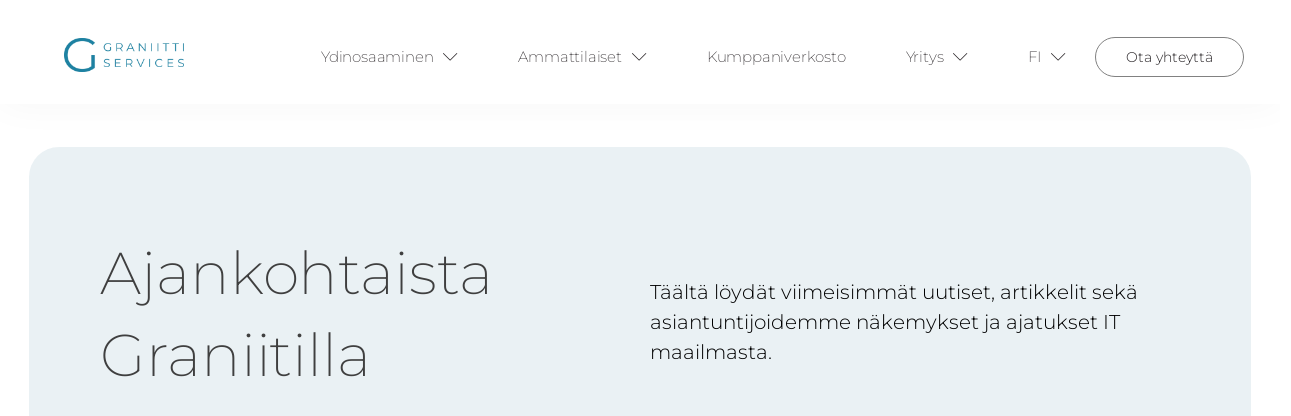

--- FILE ---
content_type: text/html; charset=UTF-8
request_url: https://www.graniittiservices.fi/category/vastuullisuus/
body_size: 42804
content:
<!DOCTYPE html><html lang="fi"><head><meta charset="UTF-8"><meta name="viewport" content="width=device-width, initial-scale=1.0, viewport-fit=cover" /> <script>(function(html){html.className = html.className.replace(/\bno-js\b/,'js')})(document.documentElement);</script> <meta name='robots' content='noindex, follow' /> <script id="cookieyes" type="text/javascript" src="https://cdn-cookieyes.com/client_data/7ed21521fe0152ab087634db/script.js"></script> <title>Graniitti Services</title><meta property="og:locale" content="fi_FI" /><meta property="og:type" content="article" /><meta property="og:url" content="https://www.graniittiservices.fi/category/vastuullisuus/" /><meta property="og:site_name" content="Graniitti Services" /><meta name="twitter:card" content="summary_large_image" /> <script type="application/ld+json" class="yoast-schema-graph">{"@context":"https://schema.org","@graph":[{"@type":"WebSite","@id":"https://www.graniittiservices.fi/#website","url":"https://www.graniittiservices.fi/","name":"Graniitti Services","description":"Luotettavin kumppani tärkeimmissä muutoksissa","publisher":{"@id":"https://www.graniittiservices.fi/#organization"},"potentialAction":[{"@type":"SearchAction","target":{"@type":"EntryPoint","urlTemplate":"https://www.graniittiservices.fi/?s={search_term_string}"},"query-input":{"@type":"PropertyValueSpecification","valueRequired":true,"valueName":"search_term_string"}}],"inLanguage":"fi"},{"@type":"Organization","@id":"https://www.graniittiservices.fi/#organization","name":"Graniitti Services","url":"https://www.graniittiservices.fi/","logo":{"@type":"ImageObject","inLanguage":"fi","@id":"https://www.graniittiservices.fi/#/schema/logo/image/","url":"https://www.graniittiservices.fi/wp-content/uploads/2023/05/Graniitti-logo-ilman-taustaa.png","contentUrl":"https://www.graniittiservices.fi/wp-content/uploads/2023/05/Graniitti-logo-ilman-taustaa.png","width":626,"height":119,"caption":"Graniitti Services"},"image":{"@id":"https://www.graniittiservices.fi/#/schema/logo/image/"},"sameAs":["https://www.facebook.com/graniittiservices","https://www.linkedin.com/company/graniitti-services"]}]}</script> <link rel='dns-prefetch' href='//www.googletagmanager.com' /><link rel="alternate" type="application/rss+xml" title="Graniitti Services &raquo; syöte" href="https://www.graniittiservices.fi/feed/" /><link rel="alternate" type="application/rss+xml" title="Graniitti Services &raquo; kommenttien syöte" href="https://www.graniittiservices.fi/comments/feed/" />
 <script src="//www.googletagmanager.com/gtag/js?id=G-0Y5WPG09NN"  data-cfasync="false" data-wpfc-render="false" async></script> <script data-cfasync="false" data-wpfc-render="false">var mi_version = '9.10.0';
				var mi_track_user = true;
				var mi_no_track_reason = '';
								var MonsterInsightsDefaultLocations = {"page_location":"https:\/\/www.graniittiservices.fi\/category\/vastuullisuus\/"};
								if ( typeof MonsterInsightsPrivacyGuardFilter === 'function' ) {
					var MonsterInsightsLocations = (typeof MonsterInsightsExcludeQuery === 'object') ? MonsterInsightsPrivacyGuardFilter( MonsterInsightsExcludeQuery ) : MonsterInsightsPrivacyGuardFilter( MonsterInsightsDefaultLocations );
				} else {
					var MonsterInsightsLocations = (typeof MonsterInsightsExcludeQuery === 'object') ? MonsterInsightsExcludeQuery : MonsterInsightsDefaultLocations;
				}

								var disableStrs = [
										'ga-disable-G-0Y5WPG09NN',
									];

				/* Function to detect opted out users */
				function __gtagTrackerIsOptedOut() {
					for (var index = 0; index < disableStrs.length; index++) {
						if (document.cookie.indexOf(disableStrs[index] + '=true') > -1) {
							return true;
						}
					}

					return false;
				}

				/* Disable tracking if the opt-out cookie exists. */
				if (__gtagTrackerIsOptedOut()) {
					for (var index = 0; index < disableStrs.length; index++) {
						window[disableStrs[index]] = true;
					}
				}

				/* Opt-out function */
				function __gtagTrackerOptout() {
					for (var index = 0; index < disableStrs.length; index++) {
						document.cookie = disableStrs[index] + '=true; expires=Thu, 31 Dec 2099 23:59:59 UTC; path=/';
						window[disableStrs[index]] = true;
					}
				}

				if ('undefined' === typeof gaOptout) {
					function gaOptout() {
						__gtagTrackerOptout();
					}
				}
								window.dataLayer = window.dataLayer || [];

				window.MonsterInsightsDualTracker = {
					helpers: {},
					trackers: {},
				};
				if (mi_track_user) {
					function __gtagDataLayer() {
						dataLayer.push(arguments);
					}

					function __gtagTracker(type, name, parameters) {
						if (!parameters) {
							parameters = {};
						}

						if (parameters.send_to) {
							__gtagDataLayer.apply(null, arguments);
							return;
						}

						if (type === 'event') {
														parameters.send_to = monsterinsights_frontend.v4_id;
							var hookName = name;
							if (typeof parameters['event_category'] !== 'undefined') {
								hookName = parameters['event_category'] + ':' + name;
							}

							if (typeof MonsterInsightsDualTracker.trackers[hookName] !== 'undefined') {
								MonsterInsightsDualTracker.trackers[hookName](parameters);
							} else {
								__gtagDataLayer('event', name, parameters);
							}
							
						} else {
							__gtagDataLayer.apply(null, arguments);
						}
					}

					__gtagTracker('js', new Date());
					__gtagTracker('set', {
						'developer_id.dZGIzZG': true,
											});
					if ( MonsterInsightsLocations.page_location ) {
						__gtagTracker('set', MonsterInsightsLocations);
					}
										__gtagTracker('config', 'G-0Y5WPG09NN', {"forceSSL":"true","link_attribution":"true"} );
										window.gtag = __gtagTracker;										(function () {
						/* https://developers.google.com/analytics/devguides/collection/analyticsjs/ */
						/* ga and __gaTracker compatibility shim. */
						var noopfn = function () {
							return null;
						};
						var newtracker = function () {
							return new Tracker();
						};
						var Tracker = function () {
							return null;
						};
						var p = Tracker.prototype;
						p.get = noopfn;
						p.set = noopfn;
						p.send = function () {
							var args = Array.prototype.slice.call(arguments);
							args.unshift('send');
							__gaTracker.apply(null, args);
						};
						var __gaTracker = function () {
							var len = arguments.length;
							if (len === 0) {
								return;
							}
							var f = arguments[len - 1];
							if (typeof f !== 'object' || f === null || typeof f.hitCallback !== 'function') {
								if ('send' === arguments[0]) {
									var hitConverted, hitObject = false, action;
									if ('event' === arguments[1]) {
										if ('undefined' !== typeof arguments[3]) {
											hitObject = {
												'eventAction': arguments[3],
												'eventCategory': arguments[2],
												'eventLabel': arguments[4],
												'value': arguments[5] ? arguments[5] : 1,
											}
										}
									}
									if ('pageview' === arguments[1]) {
										if ('undefined' !== typeof arguments[2]) {
											hitObject = {
												'eventAction': 'page_view',
												'page_path': arguments[2],
											}
										}
									}
									if (typeof arguments[2] === 'object') {
										hitObject = arguments[2];
									}
									if (typeof arguments[5] === 'object') {
										Object.assign(hitObject, arguments[5]);
									}
									if ('undefined' !== typeof arguments[1].hitType) {
										hitObject = arguments[1];
										if ('pageview' === hitObject.hitType) {
											hitObject.eventAction = 'page_view';
										}
									}
									if (hitObject) {
										action = 'timing' === arguments[1].hitType ? 'timing_complete' : hitObject.eventAction;
										hitConverted = mapArgs(hitObject);
										__gtagTracker('event', action, hitConverted);
									}
								}
								return;
							}

							function mapArgs(args) {
								var arg, hit = {};
								var gaMap = {
									'eventCategory': 'event_category',
									'eventAction': 'event_action',
									'eventLabel': 'event_label',
									'eventValue': 'event_value',
									'nonInteraction': 'non_interaction',
									'timingCategory': 'event_category',
									'timingVar': 'name',
									'timingValue': 'value',
									'timingLabel': 'event_label',
									'page': 'page_path',
									'location': 'page_location',
									'title': 'page_title',
									'referrer' : 'page_referrer',
								};
								for (arg in args) {
																		if (!(!args.hasOwnProperty(arg) || !gaMap.hasOwnProperty(arg))) {
										hit[gaMap[arg]] = args[arg];
									} else {
										hit[arg] = args[arg];
									}
								}
								return hit;
							}

							try {
								f.hitCallback();
							} catch (ex) {
							}
						};
						__gaTracker.create = newtracker;
						__gaTracker.getByName = newtracker;
						__gaTracker.getAll = function () {
							return [];
						};
						__gaTracker.remove = noopfn;
						__gaTracker.loaded = true;
						window['__gaTracker'] = __gaTracker;
					})();
									} else {
										console.log("");
					(function () {
						function __gtagTracker() {
							return null;
						}

						window['__gtagTracker'] = __gtagTracker;
						window['gtag'] = __gtagTracker;
					})();
									}</script> <style id='wp-img-auto-sizes-contain-inline-css'>img:is([sizes=auto i],[sizes^="auto," i]){contain-intrinsic-size:3000px 1500px}
/*# sourceURL=wp-img-auto-sizes-contain-inline-css */</style><style id="litespeed-ccss">ul{box-sizing:border-box}:root{--wp--preset--font-size--normal:16px;--wp--preset--font-size--huge:42px}.screen-reader-text{clip:rect(1px,1px,1px,1px);word-wrap:normal!important;border:0;-webkit-clip-path:inset(50%);clip-path:inset(50%);height:1px;margin:-1px;overflow:hidden;padding:0;position:absolute;width:1px}:root{--wp-admin-theme-color:#3858e9;--wp-admin-theme-color--rgb:56,88,233;--wp-admin-theme-color-darker-10:#2145e6;--wp-admin-theme-color-darker-10--rgb:33,69,230;--wp-admin-theme-color-darker-20:#183ad6;--wp-admin-theme-color-darker-20--rgb:24,58,214;--wp-admin-border-width-focus:2px}:root{--wp-admin-theme-color:#007cba;--wp-admin-theme-color--rgb:0,124,186;--wp-admin-theme-color-darker-10:#006ba1;--wp-admin-theme-color-darker-10--rgb:0,107,161;--wp-admin-theme-color-darker-20:#005a87;--wp-admin-theme-color-darker-20--rgb:0,90,135;--wp-admin-border-width-focus:2px;--wp-block-synced-color:#7a00df;--wp-block-synced-color--rgb:122,0,223}:root{--wp-admin-theme-color:#007cba;--wp-admin-theme-color--rgb:0,124,186;--wp-admin-theme-color-darker-10:#006ba1;--wp-admin-theme-color-darker-10--rgb:0,107,161;--wp-admin-theme-color-darker-20:#005a87;--wp-admin-theme-color-darker-20--rgb:0,90,135;--wp-admin-border-width-focus:2px;--wp-block-synced-color:#7a00df;--wp-block-synced-color--rgb:122,0,223}:root{--wp-admin-theme-color:#007cba;--wp-admin-theme-color--rgb:0,124,186;--wp-admin-theme-color-darker-10:#006ba1;--wp-admin-theme-color-darker-10--rgb:0,107,161;--wp-admin-theme-color-darker-20:#005a87;--wp-admin-theme-color-darker-20--rgb:0,90,135;--wp-admin-border-width-focus:2px;--wp-block-synced-color:#7a00df;--wp-block-synced-color--rgb:122,0,223}html{scroll-behavior:smooth}:root{--coblocks-spacing--0:0;--coblocks-spacing--1:.5em;--coblocks-spacing--2:1em;--coblocks-spacing--3:1.5em;--coblocks-spacing--4:2em;--coblocks-spacing--5:2.5em;--coblocks-spacing--6:3em;--coblocks-spacing--7:3.5em;--coblocks-spacing--8:4em;--coblocks-spacing--9:4.5em;--coblocks-spacing--10:7em}.wp-block-coblocks-media-card__media{grid-area:media-text-media;-ms-grid-column:1;-ms-grid-row:1;margin:0;position:relative}.wp-block-coblocks-media-card__content{grid-area:media-text-content;-ms-grid-column:2;-ms-grid-row:1;margin-left:-50%;position:relative;word-break:break-word;z-index:1}@media (max-width:599px)and (min-width:600px){.wp-block-coblocks-media-card.is-stacked-on-mobile .wp-block-coblocks-media-card__content{grid-area:media-text-content;-ms-grid-column:2;-ms-grid-row:1;margin-left:-100px}}body{--wp--preset--color--black:#000;--wp--preset--color--cyan-bluish-gray:#abb8c3;--wp--preset--color--white:#fff;--wp--preset--color--pale-pink:#f78da7;--wp--preset--color--vivid-red:#cf2e2e;--wp--preset--color--luminous-vivid-orange:#ff6900;--wp--preset--color--luminous-vivid-amber:#fcb900;--wp--preset--color--light-green-cyan:#7bdcb5;--wp--preset--color--vivid-green-cyan:#00d084;--wp--preset--color--pale-cyan-blue:#8ed1fc;--wp--preset--color--vivid-cyan-blue:#0693e3;--wp--preset--color--vivid-purple:#9b51e0;--wp--preset--gradient--vivid-cyan-blue-to-vivid-purple:linear-gradient(135deg,rgba(6,147,227,1) 0%,#9b51e0 100%);--wp--preset--gradient--light-green-cyan-to-vivid-green-cyan:linear-gradient(135deg,#7adcb4 0%,#00d082 100%);--wp--preset--gradient--luminous-vivid-amber-to-luminous-vivid-orange:linear-gradient(135deg,rgba(252,185,0,1) 0%,rgba(255,105,0,1) 100%);--wp--preset--gradient--luminous-vivid-orange-to-vivid-red:linear-gradient(135deg,rgba(255,105,0,1) 0%,#cf2e2e 100%);--wp--preset--gradient--very-light-gray-to-cyan-bluish-gray:linear-gradient(135deg,#eee 0%,#a9b8c3 100%);--wp--preset--gradient--cool-to-warm-spectrum:linear-gradient(135deg,#4aeadc 0%,#9778d1 20%,#cf2aba 40%,#ee2c82 60%,#fb6962 80%,#fef84c 100%);--wp--preset--gradient--blush-light-purple:linear-gradient(135deg,#ffceec 0%,#9896f0 100%);--wp--preset--gradient--blush-bordeaux:linear-gradient(135deg,#fecda5 0%,#fe2d2d 50%,#6b003e 100%);--wp--preset--gradient--luminous-dusk:linear-gradient(135deg,#ffcb70 0%,#c751c0 50%,#4158d0 100%);--wp--preset--gradient--pale-ocean:linear-gradient(135deg,#fff5cb 0%,#b6e3d4 50%,#33a7b5 100%);--wp--preset--gradient--electric-grass:linear-gradient(135deg,#caf880 0%,#71ce7e 100%);--wp--preset--gradient--midnight:linear-gradient(135deg,#020381 0%,#2874fc 100%);--wp--preset--font-size--small:13px;--wp--preset--font-size--medium:20px;--wp--preset--font-size--large:36px;--wp--preset--font-size--x-large:42px;--wp--preset--spacing--20:.44rem;--wp--preset--spacing--30:.67rem;--wp--preset--spacing--40:1rem;--wp--preset--spacing--50:1.5rem;--wp--preset--spacing--60:2.25rem;--wp--preset--spacing--70:3.38rem;--wp--preset--spacing--80:5.06rem;--wp--preset--shadow--natural:6px 6px 9px rgba(0,0,0,.2);--wp--preset--shadow--deep:12px 12px 50px rgba(0,0,0,.4);--wp--preset--shadow--sharp:6px 6px 0px rgba(0,0,0,.2);--wp--preset--shadow--outlined:6px 6px 0px -3px rgba(255,255,255,1),6px 6px rgba(0,0,0,1);--wp--preset--shadow--crisp:6px 6px 0px rgba(0,0,0,1)}.wpcf7 form .wpcf7-response-output{margin:2em .5em 1em;padding:.2em 1em;border:2px solid #00a0d2}.wpcf7 form.init .wpcf7-response-output{display:none}#trp-floater-ls.trp-floater-ls-flags #trp-floater-ls-current-language .trp-floater-ls-disabled-language.trp-ls-disabled-language{margin-top:12px}#trp-floater-ls-current-language .trp-floater-ls-disabled-language.trp-ls-disabled-language{margin-top:6px}#trp-floater-ls{position:fixed;z-index:9999999;bottom:0;display:block;overflow:hidden;height:58px;text-align:center;box-shadow:0px 0px 8px rgba(0,0,0,.25)}.trp-floater-ls-disabled-language.trp-ls-disabled-language{width:auto}#trp-floater-ls.trp-floater-ls-flags{position:fixed;z-index:9999999;bottom:0;display:block;overflow:hidden;width:66px;height:58px;text-align:center;box-shadow:0 0 8px rgba(0,0,0,.25)}#trp-floater-ls.trp-color-dark{background:#1e1e1e;box-shadow:0 0 8px rgba(0,0,0,.25);border-radius:8px 8px 0 0}#trp-floater-ls.trp-top-right{bottom:auto;top:0;right:10%;border-radius:0 0 5px 5px}@media screen and (max-width:1000px){#trp-floater-ls-language-list{display:flex;flex-direction:column}#trp-floater-ls.trp-floater-ls-flags #trp-floater-ls-current-language .trp-floater-ls-disabled-language.trp-ls-disabled-language{margin-top:15px!important}}@media screen and (max-width:500px){#trp-floater-ls-language-list{display:flex;flex-direction:column}.trp-floater-ls-disabled-language{margin-top:0!important;padding-top:16px!important}#trp-floater-ls.trp-floater-ls-flags #trp-floater-ls-current-language .trp-floater-ls-disabled-language.trp-ls-disabled-language{margin-top:5px!important}}#trp-floater-ls.trp-floater-ls-flags #trp-floater-ls-current-language a img,#trp-floater-ls.trp-floater-ls-flags #trp-floater-ls-language-list a img{text-align:center;display:block;margin:0 auto}#trp-floater-ls-language-list{display:none}#trp-floater-ls-current-language a{display:block;padding:10px 12px;font-size:90%}.trp-language-wrap a{display:block;padding:10px 12px;font-size:90%}#trp-floater-ls-current-language .trp-floater-ls-disabled-language.trp-ls-disabled-language{display:block;padding:10px 24px;font-size:90%}#trp-floater-ls-current-language,#trp-floater-ls-language-list{text-align:left}#trp-floater-ls-current-language{display:block;width:100%;height:100%}.trp-language-switcher-container.trp-floater-ls-flags.trp-top-right.trp-color-dark #trp-floater-ls-current-language{display:block;width:100%;height:100%;padding-top:3px}.trp-language-switcher-container.trp-floater-ls-flags.trp-top-right .trp-language-wrap{padding:9px!important}#trp-floater-ls div:not(#trp-floater-poweredby)>a{display:flex!important;flex-direction:row;flex-wrap:wrap;align-items:center}.trp-color-dark #trp-floater-ls-current-language a,.trp-color-dark #trp-floater-ls-language-list a{color:#bdbdbd}.trp-color-dark #trp-floater-ls-current-language a,.trp-color-dark #trp-floater-ls-language-list a,.trp-color-dark #trp-floater-ls-language-list a,.trp-color-dark #trp-floater-ls-language-list a{display:block;width:auto;overflow:hidden;text-overflow:ellipsis;white-space:nowrap}.trp-floater-ls-disabled-language{margin-top:6px}#trp-floater-ls a{text-decoration:none}#trp-floater-ls-language-list{max-height:300px;overflow-y:auto}.only-flags #trp-floater-ls-language-list{overflow-y:overlay}.elementor-screen-only,.screen-reader-text{position:absolute;top:-10000em;width:1px;height:1px;margin:-1px;padding:0;overflow:hidden;clip:rect(0,0,0,0);border:0}.elementor *,.elementor :after,.elementor :before{box-sizing:border-box}.elementor a{box-shadow:none;text-decoration:none}.elementor .elementor-background-overlay{height:100%;width:100%;top:0;left:0;position:absolute}.elementor-widget-wrap>.elementor-element.elementor-absolute{position:absolute}.elementor-widget-wrap .elementor-element.elementor-widget__width-auto{max-width:100%}.elementor-element{--flex-direction:initial;--flex-wrap:initial;--justify-content:initial;--align-items:initial;--align-content:initial;--gap:initial;--flex-basis:initial;--flex-grow:initial;--flex-shrink:initial;--order:initial;--align-self:initial;flex-basis:var(--flex-basis);flex-grow:var(--flex-grow);flex-shrink:var(--flex-shrink);order:var(--order);align-self:var(--align-self)}.elementor-element.elementor-absolute{z-index:1}:root{--page-title-display:block}.elementor-section{position:relative}.elementor-section .elementor-container{display:flex;margin-right:auto;margin-left:auto;position:relative}@media (max-width:1024px){.elementor-section .elementor-container{flex-wrap:wrap}}.elementor-section.elementor-section-boxed>.elementor-container{max-width:1140px}.elementor-widget-wrap{position:relative;width:100%;flex-wrap:wrap;align-content:flex-start}.elementor:not(.elementor-bc-flex-widget) .elementor-widget-wrap{display:flex}.elementor-widget-wrap>.elementor-element{width:100%}.elementor-widget{position:relative}.elementor-widget:not(:last-child){margin-bottom:20px}.elementor-widget:not(:last-child).elementor-absolute,.elementor-widget:not(:last-child).elementor-widget__width-auto{margin-bottom:0}.elementor-column{position:relative;min-height:1px;display:flex}.elementor-column-gap-default>.elementor-column>.elementor-element-populated{padding:10px}@media (min-width:768px){.elementor-column.elementor-col-50{width:50%}.elementor-column.elementor-col-100{width:100%}}@media (max-width:767px){.elementor-column{width:100%}}.elementor-form-fields-wrapper{display:flex;flex-wrap:wrap}.elementor-field-group{flex-wrap:wrap;align-items:center}.elementor-field-group.elementor-field-type-submit{align-items:flex-end}.elementor-field-group .elementor-field-textual{width:100%;max-width:100%;border:1px solid #69727d;background-color:transparent;color:#1f2124;vertical-align:middle;flex-grow:1}.elementor-field-group .elementor-field-textual::-moz-placeholder{color:inherit;font-family:inherit;opacity:.6}.elementor-field-subgroup{display:flex;flex-wrap:wrap}.elementor-field-subgroup .elementor-field-option label{display:inline-block}.elementor-field-subgroup:not(.elementor-subgroup-inline) .elementor-field-option{flex-basis:100%}.elementor-field-type-acceptance .elementor-field-subgroup .elementor-field-option input,.elementor-field-type-acceptance .elementor-field-subgroup .elementor-field-option label{display:inline}.elementor-field-textual{line-height:1.4;font-size:15px;min-height:40px;padding:5px 14px;border-radius:3px}.elementor-field-textual.elementor-size-md{font-size:16px;min-height:47px;padding:6px 16px;border-radius:4px}.elementor-button-align-stretch .elementor-field-type-submit:not(.e-form__buttons__wrapper) .elementor-button{flex-basis:100%}.elementor-form .elementor-button{padding-top:0;padding-bottom:0;border:none}.elementor-form .elementor-button>span{display:flex;justify-content:center}.elementor-form .elementor-button.elementor-size-sm{min-height:40px}.elementor-button{display:inline-block;line-height:1;background-color:#69727d;font-size:15px;padding:12px 24px;border-radius:3px;color:#fff;fill:#fff;text-align:center}.elementor-button:visited{color:#fff}.elementor-button-icon{flex-grow:0;order:5}.elementor-button-icon svg{width:1em;height:auto}.elementor-button-text{flex-grow:1;order:10;display:inline-block}.elementor-button .elementor-align-icon-right{margin-left:5px;order:15}.elementor-button span{text-decoration:inherit}.elementor-icon{display:inline-block;line-height:1;color:#69727d;font-size:50px;text-align:center}.elementor-element{--swiper-theme-color:#000;--swiper-navigation-size:44px;--swiper-pagination-bullet-size:6px;--swiper-pagination-bullet-horizontal-gap:6px}.elementor-kit-55{--e-global-color-primary:#1b819f;--e-global-color-secondary:#54595f;--e-global-color-text:#7a7a7a;--e-global-color-accent:#61ce70;--e-global-color-6955d1c:#f6f6f6;--e-global-color-d4ea0e7:#fff;--e-global-typography-primary-font-family:"Roboto";--e-global-typography-primary-font-weight:600;--e-global-typography-secondary-font-family:"Roboto Slab";--e-global-typography-secondary-font-weight:400;--e-global-typography-text-font-family:"Roboto";--e-global-typography-text-font-weight:400;--e-global-typography-accent-font-family:"Roboto";--e-global-typography-accent-font-weight:500}.elementor-kit-55 h1{font-family:"Montserrat",Sans-serif;font-weight:400}.elementor-section.elementor-section-boxed>.elementor-container{max-width:1140px}.elementor-widget:not(:last-child){margin-block-end:20px}.elementor-element{--widgets-spacing:20px 20px}@media (max-width:1024px){.elementor-section.elementor-section-boxed>.elementor-container{max-width:1024px}}@media (max-width:767px){.elementor-section.elementor-section-boxed>.elementor-container{max-width:767px}}[data-elementor-type=popup]:not(.elementor-edit-area){display:none}.elementor-widget-heading .elementor-heading-title{color:var(--e-global-color-primary);font-family:var(--e-global-typography-primary-font-family),Sans-serif;font-weight:var(--e-global-typography-primary-font-weight)}.elementor-widget-text-editor{color:var(--e-global-color-text);font-family:var(--e-global-typography-text-font-family),Sans-serif;font-weight:var(--e-global-typography-text-font-weight)}.elementor-widget-icon.elementor-view-default .elementor-icon{color:var(--e-global-color-primary);border-color:var(--e-global-color-primary)}.elementor-widget-form .elementor-field-group>label,.elementor-widget-form .elementor-field-subgroup label{color:var(--e-global-color-text)}.elementor-widget-form .elementor-field-group>label{font-family:var(--e-global-typography-text-font-family),Sans-serif;font-weight:var(--e-global-typography-text-font-weight)}.elementor-widget-form .elementor-field-group .elementor-field{color:var(--e-global-color-text)}.elementor-widget-form .elementor-field-group .elementor-field,.elementor-widget-form .elementor-field-subgroup label{font-family:var(--e-global-typography-text-font-family),Sans-serif;font-weight:var(--e-global-typography-text-font-weight)}.elementor-widget-form .elementor-button{font-family:var(--e-global-typography-accent-font-family),Sans-serif;font-weight:var(--e-global-typography-accent-font-weight)}.elementor-widget-form .elementor-button[type=submit]{background-color:var(--e-global-color-accent)}.elementor-widget-form{--e-form-steps-indicator-inactive-primary-color:var(--e-global-color-text);--e-form-steps-indicator-active-primary-color:var(--e-global-color-accent);--e-form-steps-indicator-completed-primary-color:var(--e-global-color-accent);--e-form-steps-indicator-progress-color:var(--e-global-color-accent);--e-form-steps-indicator-progress-background-color:var(--e-global-color-text);--e-form-steps-indicator-progress-meter-color:var(--e-global-color-text)}.elementor-widget-nav-menu .elementor-nav-menu .elementor-item{font-family:var(--e-global-typography-primary-font-family),Sans-serif;font-weight:var(--e-global-typography-primary-font-weight)}.elementor-widget-nav-menu .elementor-nav-menu--main .elementor-item{color:var(--e-global-color-text);fill:var(--e-global-color-text)}.elementor-widget-nav-menu .elementor-nav-menu--main:not(.e--pointer-framed) .elementor-item:before,.elementor-widget-nav-menu .elementor-nav-menu--main:not(.e--pointer-framed) .elementor-item:after{background-color:var(--e-global-color-accent)}.elementor-widget-nav-menu{--e-nav-menu-divider-color:var(--e-global-color-text)}.elementor-widget-nav-menu .elementor-nav-menu--dropdown .elementor-item,.elementor-widget-nav-menu .elementor-nav-menu--dropdown .elementor-sub-item{font-family:var(--e-global-typography-accent-font-family),Sans-serif;font-weight:var(--e-global-typography-accent-font-weight)}html{line-height:1.15;-webkit-text-size-adjust:100%}body{margin:0;height:100%}main{display:block}h1{font-size:2em;margin:.67em 0}a{background-color:transparent}b{font-weight:bolder}img{border-style:none}button,input,textarea{font-family:inherit;font-size:100%;line-height:1.15;margin:0}button,input{overflow:visible}button{text-transform:none}[type=button],[type=submit],button{-webkit-appearance:button}[type=button]::-moz-focus-inner,[type=submit]::-moz-focus-inner,button::-moz-focus-inner{border-style:none;padding:0}[type=button]:-moz-focusring,[type=submit]:-moz-focusring,button:-moz-focusring{outline:1px dotted ButtonText}textarea{overflow:auto}[type=checkbox]{box-sizing:border-box;padding:0}[type=search]{-webkit-appearance:textfield;outline-offset:-2px}[type=search]::-webkit-search-decoration{-webkit-appearance:none}::-webkit-file-upload-button{-webkit-appearance:button;font:inherit}template{display:none}.screen-reader-text{clip:rect(1px,1px,1px,1px);height:1px;overflow:hidden;position:absolute!important;width:1px;word-wrap:normal!important}.clear:after,.clear:before,.site-content:after,.site-content:before,.site-header:after,.site-header:before,.widget:after,.widget:before{content:"";display:table;table-layout:fixed}.clear:after,.site-content:after,.site-header:after,.widget:after{clear:both}.nav:after,.nav:before,.navbar-collapse:after,.navbar-collapse:before,.navbar:after,.navbar:before{content:"";display:inline!important}body,button,input,textarea{margin:0;padding:0;font-family:Inter,sans-serif;font-size:16px;font-size:1rem;font-weight:400;background-repeat:no-repeat;-webkit-font-smoothing:antialiased;-moz-osx-font-smoothing:grayscale;line-height:1.8;color:#444}h1,h2,h3{color:#000;clear:both;line-height:1.4}h1:first-child,h2:first-child,h3:first-child{padding-top:0}h1,h2,h3{padding-top:.625em}h1{font-size:36px;font-size:2.25rem;font-weight:700}h2{font-size:30px;font-size:1.875rem;font-weight:700}h3{font-size:24px;font-size:1.5rem;font-weight:700}p{margin:0 0 1.5em;padding:0}input,textarea{font-family:Inter,sans-serif;color:#444}label{margin-bottom:5px}input,textarea{padding:11px 10px;font-size:16px;font-size:1rem;background:#fff;border:2px solid rgba(68,68,68,.19);width:auto;border-radius:0}input[type=text],textarea{-webkit-appearance:none}input[type=search]::-webkit-search-cancel-button,input[type=search]::-webkit-search-decoration,input[type=search]::-webkit-search-results-button,input[type=search]::-webkit-search-results-decoration{display:none}button{font-family:Montserrat,sans-serif;display:inline;width:auto;padding:12px 25px;text-align:center;white-space:nowrap;text-transform:uppercase;font-weight:600;letter-spacing:1px;font-size:12px;color:#444;border:2px solid rgba(68,68,68,.19);background-image:none}ul{margin:0 0 1.5em 1em;padding:0}ul{list-style:disc}li>ul{margin-bottom:0;margin-left:1.5em}a{text-decoration:none;color:#0bb4aa}.entry-title a,.widget ul li a{text-decoration:none}.post-thumbnail{margin-bottom:1.875em}.post-thumbnail a{display:inline-block;font-size:0}.post-thumbnail a img{-webkit-backface-visibility:hidden}.sf-menu,.sf-menu *{margin:0;padding:0;list-style:none}.sf-menu ul{position:absolute;display:none;top:100%;left:0;z-index:99}.sf-menu li{position:relative}.sf-menu a{display:block;position:relative}.navbar{position:relative;z-index:200;color:#fff;background:#101010;padding:18px 0}.navbar:after,.navbar:before{content:"";display:table}.navbar:after{clear:both}.navbar a{color:inherit}.navbar .header-inner{width:100%;align-items:center;-js-display:flex;display:flex;justify-content:space-between}.navbar .header-inner:after,.navbar .header-inner:before{display:none}.navbar .header-logo-wrapper{margin-right:.625em;max-width:50%}.navbar .header-logo-wrapper{align-items:center;-js-display:flex;display:flex;justify-content:center;padding:0;text-align:left}.navbar .header-navigation-wrapper{flex:1;justify-content:flex-end}.navbar .header-navigation-wrapper,.navbar .header-widgets-wrapper{align-items:center;-js-display:flex;display:flex}.navbar-toggle{display:none;position:relative;margin:0;margin-left:.625em;padding-left:0;padding-right:0;width:40px;border-color:transparent;background:0 0}.inspiro--with-page-nav .navbar-toggle{display:block}.navbar-toggle .icon-bar{position:relative;display:block;width:22px;height:2px;background:#fff}.navbar-toggle .icon-bar:nth-child(3){width:17px}.navbar-toggle .icon-bar+.icon-bar{margin-top:5px}.navbar-nav{-js-display:flex;display:flex;font-weight:400;flex-wrap:wrap;justify-content:flex-end}.navbar-nav>li{margin:0 .9375em}.navbar-nav>li>ul:before{content:'';position:absolute;bottom:100%;left:50%;margin-left:-8px;width:0;height:0;border-bottom:8px solid #0bb4aa;border-right:8px solid transparent;border-left:8px solid transparent}.navbar-nav a{padding:.3125em 0 .1875em;font-family:Montserrat,sans-serif;font-weight:500;border-bottom:1px solid transparent}.navbar-nav .menu-item-has-children .svg-icon{margin-left:.25em;width:18px;height:18px;display:inline-block;vertical-align:text-top;fill:#fff}.inspiro--with-page-nav .navbar-nav>li:last-child{margin-right:0}.site{position:relative}.side-nav{position:fixed;top:0;right:0;bottom:-70px;overflow:hidden;width:380px;z-index:-1;visibility:hidden;transform-style:preserve-3d;-webkit-overflow-scrolling:touch}.side-nav a{color:#fff}.side-nav .navbar-nav{display:none;margin-bottom:40px;padding:0}.side-nav .widget,.side-nav .widget_block{margin-bottom:40px;max-width:100%}.side-nav .widget:last-child,.side-nav .widget_block:last-child{margin-bottom:0}.side-nav .widget .title{font-size:18px;font-size:1.125rem;color:#fff;text-transform:uppercase;margin-bottom:20px;font-family:Montserrat,sans-serif}.side-nav-overlay{display:none;position:fixed;left:0;top:0;right:0;bottom:0;z-index:600}.side-nav__scrollable-container{position:relative;padding-bottom:70px;height:100%;overflow:auto;background-color:#101010;color:#78787f;-webkit-overflow-scrolling:touch;-webkit-backface-visibility:hidden;backface-visibility:hidden;transform:translateX(380px)}.side-nav__scrollable-container h3{color:#fff}.side-nav__scrollable-container::-webkit-scrollbar{display:none}.side-nav__wrap{position:relative;padding:60px 30px}.side-nav__wrap .navbar-toggle{margin:5px 0 0;padding-right:0}.side-nav__close-button{display:none}.side-nav__close-button:after,.side-nav__close-button:before{content:"";display:table}.side-nav__close-button:after{clear:both}.sb-search{position:relative;margin:0;margin-left:.625em;z-index:200}.sb-search #searchform>label{align-items:stretch;-js-display:flex;display:flex;font-size:inherit;margin:0;width:100%}.sb-search .sb-search-input{position:relative;width:20px;padding:2%;margin:0;z-index:10;font-family:inherit;font-size:42px;font-weight:200;color:#fff;display:none;border:none;border-radius:0;background:#000;opacity:.9;width:96%;animation:fade-in-almost .3s ease-out}.sb-search::-webkit-input-placeholder{color:#828282}.sb-search:-moz-placeholder{color:#828282}.sb-search::-moz-placeholder{color:#828282}.sb-search:-ms-input-placeholder{color:#828282}.sb-search input[type=search].sb-search-input{-webkit-appearance:none}.sb-search .sb-search-button-close,.sb-search .sb-search-button-open{background-color:transparent;border:none;padding:.625em}.sb-search .sb-search-button-close .sb-icon-search,.sb-search .sb-search-button-open .sb-icon-search{-js-display:flex;display:flex;justify-content:center;z-index:90}.sb-search .sb-search-button-close .sb-icon-search .svg-icon,.sb-search .sb-search-button-open .sb-icon-search .svg-icon{width:18px;height:30px;margin:0;padding:0;fill:#fff}.sb-search .sb-search-button-close{display:none}.no-js .sb-search .sb-icon-search{background:0 0;z-index:11;right:2%;top:25px;position:fixed;z-index:999;opacity:.8;animation:fade-in-almost .3s ease-out}html{box-sizing:border-box}body,html{margin:0;padding:0;overflow-x:hidden}*,:after,:before{box-sizing:inherit}body{background:#fff}#page{position:relative;word-wrap:break-word}.inner-wrap{margin-left:auto;margin-right:auto;max-width:1200px;padding-left:1.25em;padding-right:1.25em}.inner-wrap:after,.inner-wrap:before{content:"";display:table}.inner-wrap:after{clear:both}.site-header{width:100%}.custom-logo-link{display:inline-block;padding:0;max-width:350px}.custom-logo-link img{display:inline-block;max-height:80px;width:auto}.site-content-contain{background-color:#fff;position:relative}.entry-header .entry-title{margin-bottom:20px;margin-top:0}.entry-title{color:#222;font-size:42px;font-size:2.625rem;font-weight:700}.entry-title a{color:#000;text-decoration:none;margin-left:-2px}.entry-meta span{display:inline}.updated:not(.published){display:none}body:not(.has-archive-description):not(.has-header-image) .page-title:after{content:'';display:block;width:130px;height:1px;background:#e6e6e6;margin:40px auto 48px}.archive .page-title{margin-top:2em}.archive .page-title span{text-transform:none}.archive .site-main>article:not(.sticky){padding-bottom:3.75em}.archive .site-main>article:not(.sticky):after{content:"";display:block;width:130px;height:1px;background:#e6e6e6;margin:50px auto 0}body:not(.inspiro-front-page) .entry-header{margin-left:auto;margin-right:auto}body:not(.inspiro-front-page) .entry-header{padding-top:0}body:not(.page-layout-sidebar-right) #primary{max-width:calc(950px + 20px);margin:0 auto;padding-left:10px;padding-right:10px}body:not(.page-layout-sidebar-right).archive .site-main article{text-align:center}body:not(.page-layout-sidebar-right).archive .site-main article .entry-title{text-align:center}.page-title{margin-top:0;color:#222;font-size:26px;font-size:1.625rem;font-weight:700;text-align:center;font-family:Montserrat,sans-serif;text-transform:uppercase}.widget,.widget_block{margin-bottom:40px}.widget .title{margin:0 0 20px;font-size:20px;text-transform:uppercase;font-family:Montserrat,sans-serif;font-weight:700}.widget ul{clear:both;margin:0;padding:0}.widget ul li{list-style-type:none}.widget ul ul{margin:0;padding:0;border-top:none}.widget ul ul li{border:none}.widget ul{list-style:none;margin:0}.widget ul li{padding:.0625em 0}.widget:not(.widget_tag_cloud) ul li+li{margin-top:-1px}.widget ul li ul{margin:0 0 -1px;padding:0;position:relative}.widget ul li li{border:0;padding-left:24px;padding-left:1.5rem}.widget_nav_menu ul li li{padding-bottom:.25em;padding-top:.25em}.widget_text{word-wrap:break-word}img{height:auto;max-width:100%}@media (min-width:64.0625em){.navbar-nav ul{left:50%;width:220px;margin-top:15px;border-top:2px solid #0bb4aa;background:#101010;transform:translate(-50%,0)}.navbar-nav ul li{border-top:1px solid rgba(255,255,255,.07)}.navbar-nav ul a{color:#b0b0b0;padding:8px 15px;border-bottom:none}}@media screen and (min-width:48em){.inner-wrap{max-width:1200px}.archive #primary{float:none}}@media screen and (max-width:64em){.side-nav .navbar-nav{display:block;margin-left:0;position:relative}.side-nav .navbar-nav ul{display:none;margin-left:20px}.side-nav .navbar-nav li.menu-item-has-children>a .svg-icon{float:right;fill:#999;height:26px;width:26px;margin:4px 0 0 10px}.navbar-toggle{display:block}.navbar-collapse{display:none}.navbar-nav{float:none}.navbar-nav li{display:block;position:relative;float:none;margin:10px 0;padding:0 0 5px;border-bottom:1px solid rgba(255,255,255,.1)}.navbar-nav li a{border:none!important;padding:4px 0;margin:7px 0;color:#fff;font-weight:600;text-transform:uppercase}.navbar-nav li li a{color:#ccc}.navbar-nav ul:before{display:none}.navbar-nav ul li{border:none;padding:0;margin:7px 0}.navbar-nav ul li a{text-transform:none;font-weight:400;font-size:14px}.inner-wrap{padding-right:4%;padding-left:4%}body:not(.page-layout-sidebar-right) #primary{padding-left:0;padding-right:0}}@media screen and (max-width:48.875em){.side-nav__wrap .navbar-toggle{margin:0;margin-bottom:15px}.side-nav .widget .title{font-size:20px;font-size:1.25rem}}@media screen and (max-width:40em){.entry-title{font-size:24px;line-height:1.5}.side-nav__close-button{display:block}.side-nav__wrap{padding-top:20px}.sb-search .sb-icon-search .svg-icon{height:14px;margin:14px 0}}@media screen and (max-width:30em){.side-nav{width:320px}.side-nav__scrollable-container{transform:translateX(320px)}}body,button,input,textarea{font-family:'Montserrat',sans-serif;font-weight:500;text-transform:none}@media screen and (min-width:782px){body,button,input,textarea{font-size:21px;line-height:1.5}}h1,h2,h3,.page-title{font-family:'Montserrat',sans-serif;font-weight:900;line-height:1.4}.navbar-nav a{font-family:'Montserrat',sans-serif;font-weight:500;line-height:2}@media screen and (min-width:782px){.navbar-nav a{font-size:17px}}@media screen and (max-width:64em){.navbar-nav li a{font-family:'Montserrat',sans-serif;font-size:14px;font-weight:500;line-height:1.8}}.elementor-9688 .elementor-element.elementor-element-507ef859>.elementor-container{min-height:100vh}.elementor-9688 .elementor-element.elementor-element-507ef859>.elementor-container>.elementor-column>.elementor-widget-wrap{align-content:center;align-items:center}.elementor-9688 .elementor-element.elementor-element-507ef859{overflow:hidden}.elementor-9688 .elementor-element.elementor-element-507ef859:not(.elementor-motion-effects-element-type-background){background-color:#161111}.elementor-9688 .elementor-element.elementor-element-71caddde .elementor-icon-wrapper{text-align:center}.elementor-9688 .elementor-element.elementor-element-71caddde.elementor-view-default .elementor-icon{color:#eae2d6;border-color:#eae2d6}.elementor-9688 .elementor-element.elementor-element-71caddde .elementor-icon{font-size:22px}.elementor-9688 .elementor-element.elementor-element-71caddde{width:auto;max-width:auto;top:24px}body:not(.rtl) .elementor-9688 .elementor-element.elementor-element-71caddde{right:24px}.elementor-9688 .elementor-element.elementor-element-5a9d33cd .elementor-nav-menu .elementor-item{font-family:"Manrope",Sans-serif;font-size:65px;font-weight:300;text-transform:uppercase;font-style:normal;text-decoration:none;line-height:1.8em;letter-spacing:0px}.elementor-9688 .elementor-element.elementor-element-5a9d33cd .elementor-nav-menu--main .elementor-item{color:#eae2d6;fill:#eae2d6;padding-top:0;padding-bottom:0}.elementor-9688 .elementor-element.elementor-element-5a9d33cd{--e-nav-menu-horizontal-menu-item-margin:calc(0px/2)}.elementor-9688 .elementor-element.elementor-element-5a9d33cd .elementor-nav-menu--main:not(.elementor-nav-menu--layout-horizontal) .elementor-nav-menu>li:not(:last-child){margin-bottom:0}.elementor-9688 .elementor-element.elementor-element-5a9d33cd .elementor-nav-menu--dropdown .elementor-item,.elementor-9688 .elementor-element.elementor-element-5a9d33cd .elementor-nav-menu--dropdown .elementor-sub-item{font-family:"Cormorant Infant",Sans-serif;font-size:60px;font-weight:300;text-transform:lowercase;font-style:italic;text-decoration:none;letter-spacing:-4px}@media (max-width:1024px){.elementor-9688 .elementor-element.elementor-element-507ef859>.elementor-container{min-height:60vh}.elementor-9688 .elementor-element.elementor-element-71caddde .elementor-icon{font-size:20px}.elementor-9688 .elementor-element.elementor-element-5a9d33cd .elementor-nav-menu .elementor-item{font-size:80px;line-height:1.2em;letter-spacing:-4.5px}.elementor-9688 .elementor-element.elementor-element-5a9d33cd .elementor-nav-menu--dropdown .elementor-item,.elementor-9688 .elementor-element.elementor-element-5a9d33cd .elementor-nav-menu--dropdown .elementor-sub-item{font-size:42px;letter-spacing:-3.1px}.elementor-9688 .elementor-element.elementor-element-5a9d33cd>.elementor-widget-container{padding:0 4%}}@media (max-width:767px){.elementor-9688 .elementor-element.elementor-element-71caddde .elementor-icon{font-size:18px}body:not(.rtl) .elementor-9688 .elementor-element.elementor-element-71caddde{right:18px}.elementor-9688 .elementor-element.elementor-element-71caddde{top:18px}.elementor-9688 .elementor-element.elementor-element-5a9d33cd .elementor-nav-menu .elementor-item{font-size:30px;line-height:2em;letter-spacing:-2px}.elementor-9688 .elementor-element.elementor-element-5a9d33cd .elementor-nav-menu--dropdown .elementor-item,.elementor-9688 .elementor-element.elementor-element-5a9d33cd .elementor-nav-menu--dropdown .elementor-sub-item{font-size:34px;letter-spacing:-1.1px}.elementor-9688 .elementor-element.elementor-element-5a9d33cd>.elementor-widget-container{padding:0 6%}}.elementor-9647 .elementor-element.elementor-element-753a73d>.elementor-container{max-width:1200px;min-height:630px}.elementor-9647 .elementor-element.elementor-element-753a73d:not(.elementor-motion-effects-element-type-background){background-color:var(--e-global-color-primary)}.elementor-9647 .elementor-element.elementor-element-753a73d>.elementor-background-overlay{background-color:#1B819F59;opacity:1}.elementor-9647 .elementor-element.elementor-element-753a73d,.elementor-9647 .elementor-element.elementor-element-753a73d>.elementor-background-overlay{border-radius:0 100px 100px}.elementor-9647 .elementor-element.elementor-element-3427d7b3.elementor-column.elementor-element[data-element_type="column"]>.elementor-widget-wrap.elementor-element-populated{align-content:center;align-items:center}.elementor-9647 .elementor-element.elementor-element-3427d7b3>.elementor-element-populated{padding:0 5% 0 12%}.elementor-9647 .elementor-element.elementor-element-306c8062{text-align:left}.elementor-9647 .elementor-element.elementor-element-306c8062 .elementor-heading-title{color:var(--e-global-color-d4ea0e7);font-family:"Manrope",Sans-serif;font-size:60px;font-weight:200;text-transform:capitalize;line-height:1.2em}.elementor-9647 .elementor-element.elementor-element-2c62daff{text-align:left;color:var(--e-global-color-d4ea0e7);font-family:"Montserrat",Sans-serif;font-size:18px;font-weight:200;line-height:1.5em}.elementor-9647 .elementor-element.elementor-element-f053908.elementor-column.elementor-element[data-element_type="column"]>.elementor-widget-wrap.elementor-element-populated{align-content:center;align-items:center}.elementor-9647 .elementor-element.elementor-element-f053908:not(.elementor-motion-effects-element-type-background)>.elementor-widget-wrap{background-color:#fff}.elementor-9647 .elementor-element.elementor-element-f053908>.elementor-element-populated{border-radius:10px}.elementor-9647 .elementor-element.elementor-element-f053908>.elementor-element-populated{box-shadow:0px 0px 30px 0px rgba(0,0,0,.06);padding:12%}.elementor-9647 .elementor-element.elementor-element-f710943 .elementor-button .elementor-align-icon-right{margin-left:14px}.elementor-9647 .elementor-element.elementor-element-f710943 .elementor-field-group{padding-right:calc(10px/2);padding-left:calc(10px/2);margin-bottom:25px}.elementor-9647 .elementor-element.elementor-element-f710943 .elementor-form-fields-wrapper{margin-left:calc(-10px/2);margin-right:calc(-10px/2);margin-bottom:-25px}.elementor-9647 .elementor-element.elementor-element-f710943 .elementor-field-group .elementor-field{color:#3d4459}.elementor-9647 .elementor-element.elementor-element-f710943 .elementor-field-group .elementor-field,.elementor-9647 .elementor-element.elementor-element-f710943 .elementor-field-subgroup label{font-family:"Montserrat",Sans-serif;font-size:15px}.elementor-9647 .elementor-element.elementor-element-f710943 .elementor-field-group:not(.elementor-field-type-upload) .elementor-field:not(.elementor-select-wrapper){background-color:#fafafa;border-width:0;border-radius:5px}.elementor-9647 .elementor-element.elementor-element-f710943 .elementor-button{font-family:"DM Sans",Sans-serif;font-size:17px;font-weight:400;border-style:solid;border-width:1px;border-radius:42px;padding:19px 34px 19px 35px}.elementor-9647 .elementor-element.elementor-element-f710943 .elementor-button[type=submit]{background-color:var(--e-global-color-primary);color:var(--e-global-color-d4ea0e7);border-color:var(--e-global-color-d4ea0e7)}.elementor-9647 .elementor-element.elementor-element-f710943 .elementor-button[type=submit] svg *{fill:var(--e-global-color-d4ea0e7)}.elementor-9647 .elementor-element.elementor-element-f710943{--e-form-steps-indicators-spacing:20px;--e-form-steps-indicator-padding:30px;--e-form-steps-indicator-inactive-secondary-color:#fff;--e-form-steps-indicator-active-secondary-color:#fff;--e-form-steps-indicator-completed-secondary-color:#fff;--e-form-steps-divider-width:1px;--e-form-steps-divider-gap:10px}.elementor-9647 .elementor-element.elementor-element-412e594{--spacer-size:50px}@media (max-width:1024px){.elementor-9647 .elementor-element.elementor-element-753a73d,.elementor-9647 .elementor-element.elementor-element-753a73d>.elementor-background-overlay{border-radius:0 50px 50px}.elementor-9647 .elementor-element.elementor-element-753a73d{padding:50px}.elementor-9647 .elementor-element.elementor-element-3427d7b3>.elementor-element-populated{padding:0}.elementor-9647 .elementor-element.elementor-element-306c8062{text-align:center}.elementor-9647 .elementor-element.elementor-element-306c8062 .elementor-heading-title{font-size:40px}.elementor-9647 .elementor-element.elementor-element-2c62daff{text-align:center}.elementor-9647 .elementor-element.elementor-element-f053908>.elementor-element-populated{margin:5%;--e-column-margin-right:5%;--e-column-margin-left:5%}}@media (max-width:767px){.elementor-9647 .elementor-element.elementor-element-753a73d,.elementor-9647 .elementor-element.elementor-element-753a73d>.elementor-background-overlay{border-radius:0 30px 30px}.elementor-9647 .elementor-element.elementor-element-753a73d{padding:30px}.elementor-9647 .elementor-element.elementor-element-306c8062 .elementor-heading-title{font-size:32px}.elementor-9647 .elementor-element.elementor-element-f053908>.elementor-element-populated{border-radius:10px}.elementor-9647 .elementor-element.elementor-element-f053908>.elementor-element-populated{margin:0;--e-column-margin-right:0px;--e-column-margin-left:0px;padding:10%}}@media (min-width:768px){.elementor-9647 .elementor-element.elementor-element-3427d7b3{width:50.083%}.elementor-9647 .elementor-element.elementor-element-f053908{width:49.917%}}@media (max-width:1024px) and (min-width:768px){.elementor-9647 .elementor-element.elementor-element-3427d7b3{width:100%}.elementor-9647 .elementor-element.elementor-element-f053908{width:100%}}a{color:#fff}.colors-custom .navbar-nav>li>ul:before{border-bottom:8px solid #fff}@media (min-width:64em){.colors-custom .navbar-nav ul{border-top:2px solid #fff}}.elementor-widget-wrap.elementor-element-populated{padding-bottom:0!important}@media only screen and (max-width:1024px){div#nav_menu-4{display:none}.header-inner.inner-wrap{margin-top:15px}.elementor-top-section{margin-top:-10px}}.elementor-item:after,.elementor-item:before{display:block;position:absolute}.elementor-item:not(:hover):not(:focus):not(.elementor-item-active):not(.highlighted):after,.elementor-item:not(:hover):not(:focus):not(.elementor-item-active):not(.highlighted):before{opacity:0}.elementor-nav-menu--main .elementor-nav-menu a{padding:13px 20px}.elementor-nav-menu--main .elementor-nav-menu ul{position:absolute;width:12em;border-width:0;border-style:solid;padding:0}.elementor-nav-menu__align-center .elementor-nav-menu{margin-left:auto;margin-right:auto;justify-content:center}.elementor-nav-menu__align-center .elementor-nav-menu--layout-vertical>ul>li>a{justify-content:center}.elementor-widget-nav-menu .elementor-widget-container{display:flex;flex-direction:column}.elementor-nav-menu{position:relative;z-index:2}.elementor-nav-menu:after{content:" ";display:block;height:0;font:0/0 serif;clear:both;visibility:hidden;overflow:hidden}.elementor-nav-menu,.elementor-nav-menu li,.elementor-nav-menu ul{display:block;list-style:none;margin:0;padding:0;line-height:normal}.elementor-nav-menu ul{display:none}.elementor-nav-menu a,.elementor-nav-menu li{position:relative}.elementor-nav-menu li{border-width:0}.elementor-nav-menu a{display:flex;align-items:center}.elementor-nav-menu a{padding:10px 20px;line-height:20px}.elementor-nav-menu--dropdown{background-color:#fff;font-size:13px}.elementor-nav-menu--dropdown-none .elementor-nav-menu--dropdown{display:none}.elementor-nav-menu--dropdown.elementor-nav-menu__container{margin-top:10px;transform-origin:top;overflow-y:auto;overflow-x:hidden}.elementor-nav-menu--dropdown.elementor-nav-menu__container .elementor-sub-item{font-size:.85em}.elementor-nav-menu--dropdown a{color:#33373d}ul.elementor-nav-menu--dropdown a{text-shadow:none;border-left:8px solid transparent}.elementor-heading-title{padding:0;margin:0;line-height:1}.e-form__buttons{flex-wrap:wrap}.e-form__buttons{display:flex}.elementor-form .elementor-button>span{display:flex;justify-content:center;align-items:center}.elementor-form .elementor-button .elementor-button-text{white-space:normal;flex-grow:0}.elementor-form .elementor-button svg{height:auto}.elementor-column .elementor-spacer-inner{height:var(--spacer-size)}</style><script>!function(a){"use strict";var b=function(b,c,d){function e(a){return h.body?a():void setTimeout(function(){e(a)})}function f(){i.addEventListener&&i.removeEventListener("load",f),i.media=d||"all"}var g,h=a.document,i=h.createElement("link");if(c)g=c;else{var j=(h.body||h.getElementsByTagName("head")[0]).childNodes;g=j[j.length-1]}var k=h.styleSheets;i.rel="stylesheet",i.href=b,i.media="only x",e(function(){g.parentNode.insertBefore(i,c?g:g.nextSibling)});var l=function(a){for(var b=i.href,c=k.length;c--;)if(k[c].href===b)return a();setTimeout(function(){l(a)})};return i.addEventListener&&i.addEventListener("load",f),i.onloadcssdefined=l,l(f),i};"undefined"!=typeof exports?exports.loadCSS=b:a.loadCSS=b}("undefined"!=typeof global?global:this);!function(a){if(a.loadCSS){var b=loadCSS.relpreload={};if(b.support=function(){try{return a.document.createElement("link").relList.supports("preload")}catch(b){return!1}},b.poly=function(){for(var b=a.document.getElementsByTagName("link"),c=0;c<b.length;c++){var d=b[c];"preload"===d.rel&&"style"===d.getAttribute("as")&&(a.loadCSS(d.href,d,d.getAttribute("media")),d.rel=null)}},!b.support()){b.poly();var c=a.setInterval(b.poly,300);a.addEventListener&&a.addEventListener("load",function(){b.poly(),a.clearInterval(c)}),a.attachEvent&&a.attachEvent("onload",function(){a.clearInterval(c)})}}}(this);</script> <link data-optimized="1" data-asynced="1" as="style" onload="this.onload=null;this.rel='stylesheet'"  rel='preload' id='font-awesome-5-all-css' href='https://www.graniittiservices.fi/wp-content/litespeed/css/b7880ea28b1a51c01ce0077ba0aa1986.css?ver=686e3' media='all' /><link data-optimized="1" data-asynced="1" as="style" onload="this.onload=null;this.rel='stylesheet'"  rel='preload' id='wpzoom-elementor-addons-css-backend-image-box-css' href='https://www.graniittiservices.fi/wp-content/litespeed/css/b2a4f4469c3f56981e33790442a8ed6c.css?ver=b4428' media='all' /><link data-optimized="1" data-asynced="1" as="style" onload="this.onload=null;this.rel='stylesheet'"  rel='preload' id='wpzoom-elementor-addons-css-backend-featured-category-css' href='https://www.graniittiservices.fi/wp-content/litespeed/css/f528c648b39452ba6f323371c024ec33.css?ver=bcdf0' media='all' /><link data-optimized="1" data-asynced="1" as="style" onload="this.onload=null;this.rel='stylesheet'"  rel='preload' id='wp-block-library-css' href='https://www.graniittiservices.fi/wp-content/litespeed/css/37933c2ddc67ac569df09e9acdb8810a.css?ver=f660b' media='all' /><style id='wp-block-library-theme-inline-css'>.wp-block-audio :where(figcaption){color:#555;font-size:13px;text-align:center}.is-dark-theme .wp-block-audio :where(figcaption){color:#ffffffa6}.wp-block-audio{margin:0 0 1em}.wp-block-code{border:1px solid #ccc;border-radius:4px;font-family:Menlo,Consolas,monaco,monospace;padding:.8em 1em}.wp-block-embed :where(figcaption){color:#555;font-size:13px;text-align:center}.is-dark-theme .wp-block-embed :where(figcaption){color:#ffffffa6}.wp-block-embed{margin:0 0 1em}.blocks-gallery-caption{color:#555;font-size:13px;text-align:center}.is-dark-theme .blocks-gallery-caption{color:#ffffffa6}:root :where(.wp-block-image figcaption){color:#555;font-size:13px;text-align:center}.is-dark-theme :root :where(.wp-block-image figcaption){color:#ffffffa6}.wp-block-image{margin:0 0 1em}.wp-block-pullquote{border-bottom:4px solid;border-top:4px solid;color:currentColor;margin-bottom:1.75em}.wp-block-pullquote :where(cite),.wp-block-pullquote :where(footer),.wp-block-pullquote__citation{color:currentColor;font-size:.8125em;font-style:normal;text-transform:uppercase}.wp-block-quote{border-left:.25em solid;margin:0 0 1.75em;padding-left:1em}.wp-block-quote cite,.wp-block-quote footer{color:currentColor;font-size:.8125em;font-style:normal;position:relative}.wp-block-quote:where(.has-text-align-right){border-left:none;border-right:.25em solid;padding-left:0;padding-right:1em}.wp-block-quote:where(.has-text-align-center){border:none;padding-left:0}.wp-block-quote.is-large,.wp-block-quote.is-style-large,.wp-block-quote:where(.is-style-plain){border:none}.wp-block-search .wp-block-search__label{font-weight:700}.wp-block-search__button{border:1px solid #ccc;padding:.375em .625em}:where(.wp-block-group.has-background){padding:1.25em 2.375em}.wp-block-separator.has-css-opacity{opacity:.4}.wp-block-separator{border:none;border-bottom:2px solid;margin-left:auto;margin-right:auto}.wp-block-separator.has-alpha-channel-opacity{opacity:1}.wp-block-separator:not(.is-style-wide):not(.is-style-dots){width:100px}.wp-block-separator.has-background:not(.is-style-dots){border-bottom:none;height:1px}.wp-block-separator.has-background:not(.is-style-wide):not(.is-style-dots){height:2px}.wp-block-table{margin:0 0 1em}.wp-block-table td,.wp-block-table th{word-break:normal}.wp-block-table :where(figcaption){color:#555;font-size:13px;text-align:center}.is-dark-theme .wp-block-table :where(figcaption){color:#ffffffa6}.wp-block-video :where(figcaption){color:#555;font-size:13px;text-align:center}.is-dark-theme .wp-block-video :where(figcaption){color:#ffffffa6}.wp-block-video{margin:0 0 1em}:root :where(.wp-block-template-part.has-background){margin-bottom:0;margin-top:0;padding:1.25em 2.375em}
/*# sourceURL=/wp-includes/css/dist/block-library/theme.min.css */</style><style id='wp-job-openings-blocks-style-inline-css'>.wp-block-create-block-wjo-block{background-color:#21759b;border:1px dotted red;color:#fff;padding:2px}.awsm-b-row{display:-webkit-box;display:-ms-flexbox;display:-webkit-flex;display:flex;display:flexbox;-webkit-flex-flow:row wrap;margin:0 -15px;-webkit-box-orient:horizontal;-webkit-box-direction:normal;-ms-flex-flow:row wrap;flex-flow:row wrap}.awsm-b-row,.awsm-b-row *,.awsm-b-row :after,.awsm-b-row :before{-webkit-box-sizing:border-box;box-sizing:border-box}.awsm-b-grid-item{display:-webkit-box;display:-ms-flexbox;display:-webkit-flex;display:flex;float:left;padding:0 15px!important;width:33.333%;-webkit-box-orient:vertical;-webkit-box-direction:normal;-ms-flex-direction:column;flex-direction:column;-webkit-flex-direction:column}.awsm-b-grid-col-4 .awsm-b-grid-item{width:25%}.awsm-b-grid-col-2 .awsm-b-grid-item{width:50%}.awsm-b-grid-col .awsm-b-grid-item{width:100%}.awsm-b-job-hide{display:none!important}.awsm-job-show{display:block!important}.awsm-b-job-item{background:#fff;font-size:14px;padding:20px}a.awsm-b-job-item{text-decoration:none!important}.awsm-b-grid-item .awsm-b-job-item{border:1px solid #dddfe3;border-radius:2px;-webkit-box-shadow:0 1px 4px 0 rgba(0,0,0,.05);box-shadow:0 1px 4px 0 rgba(0,0,0,.05);display:-webkit-box;display:-ms-flexbox;display:-webkit-flex;display:flex;margin-bottom:30px;-webkit-box-orient:vertical;-webkit-box-direction:normal;-ms-flex-direction:column;flex-direction:column;-webkit-flex-direction:column;-webkit-box-flex:1;-ms-flex-positive:1;flex-grow:1;-webkit-flex-grow:1;-webkit-transition:all .3s ease;transition:all .3s ease}.awsm-b-grid-item .awsm-b-job-item:focus,.awsm-b-grid-item .awsm-b-job-item:hover{-webkit-box-shadow:0 3px 15px -5px rgba(0,0,0,.2);box-shadow:0 3px 15px -5px rgba(0,0,0,.2)}.awsm-b-grid-item .awsm-job-featured-image{margin-bottom:14px}.awsm-b-job-item h2.awsm-b-job-post-title{font-size:18px;margin:0 0 15px;text-align:left}.awsm-b-job-item h2.awsm-b-job-post-title a{font-size:18px}.awsm-b-grid-item .awsm-job-info{margin-bottom:10px;min-height:83px}.awsm-b-grid-item .awsm-job-info p{margin:0 0 8px}.awsm-b-job-wrap:after{clear:both;content:"";display:table}.awsm-b-filter-wrap,.awsm-b-filter-wrap *{-webkit-box-sizing:border-box;box-sizing:border-box}.awsm-b-filter-wrap{margin:0 -10px 20px}.awsm-b-filter-wrap form{display:-webkit-box;display:-webkit-flex;display:-ms-flexbox;display:flex;-webkit-flex-wrap:wrap;-ms-flex-wrap:wrap;flex-wrap:wrap}.awsm-b-filter-wrap .awsm-b-filter-items{display:none}.awsm-b-filter-wrap.awsm-b-full-width-search-filter-wrap .awsm-b-filter-item-search,.awsm-b-filter-wrap.awsm-b-full-width-search-filter-wrap .awsm-b-filter-items,.awsm-b-filter-wrap.awsm-b-no-search-filter-wrap .awsm-b-filter-items{width:100%}.awsm-b-filter-toggle{border:1px solid #ccc;border-radius:4px;display:-webkit-box;display:-webkit-flex;display:-ms-flexbox;display:flex;-webkit-flex-flow:wrap;-ms-flex-flow:wrap;flex-flow:wrap;margin:0 10px 10px;outline:none!important;padding:12px;width:46px}.awsm-b-filter-toggle.awsm-on{background:#ccc}.awsm-b-filter-toggle svg{height:20px;width:20px}.awsm-b-filter-wrap.awsm-b-no-search-filter-wrap .awsm-b-filter-toggle{width:100%;-webkit-box-align:center;-webkit-align-items:center;-ms-flex-align:center;align-items:center;-webkit-box-pack:justify;-webkit-justify-content:space-between;-ms-flex-pack:justify;justify-content:space-between;text-decoration:none}.awsm-b-filter-wrap.awsm-b-no-search-filter-wrap .awsm-b-filter-toggle svg{height:22px;width:22px}@media(min-width:768px){.awsm-b-filter-wrap .awsm-b-filter-items{display:-webkit-box!important;display:-webkit-flex!important;display:-ms-flexbox!important;display:flex!important;-webkit-flex-wrap:wrap;-ms-flex-wrap:wrap;flex-wrap:wrap;width:calc(100% - 250px)}.awsm-b-filter-toggle{display:none}.awsm-b-filter-item-search{width:250px}}.awsm-b-filter-wrap .awsm-b-filter-item{padding:0 10px 10px}.awsm-b-filter-item-search{padding:0 10px 10px;position:relative}@media(max-width:768px){.awsm-b-filter-wrap .awsm-b-filter-items{width:100%}.awsm-b-filter-item-search{width:calc(100% - 66px)}.awsm-b-filter-wrap .awsm-b-filter-item .awsm-selectric-wrapper{min-width:100%}}.awsm-b-filter-wrap .awsm-b-filter-item .awsm-b-job-form-control{min-height:48px;padding-right:58px}.awsm-b-filter-item-search .awsm-b-job-form-control{min-height:48px;padding-right:48px}.awsm-b-filter-item-search-in{position:relative}.awsm-b-filter-item-search .awsm-b-job-search-icon-wrapper{color:#ccc;cursor:pointer;font-size:16px;height:100%;line-height:48px;position:absolute;right:0;text-align:center;top:0;width:48px}.awsm-b-jobs-none-container{padding:25px}.awsm-b-jobs-none-container p{margin:0;padding:5px}.awsm-b-row .awsm-b-jobs-pagination{padding:0 15px;width:100%}.awsm-b-jobs-pagination{float:left;width:100%}.awsm-b-load-more-main a.awsm-b-load-more,.awsm-load-more-classic a.page-numbers{background:#fff;border:1px solid #dddfe3;-webkit-box-shadow:0 1px 4px 0 rgba(0,0,0,.05);box-shadow:0 1px 4px 0 rgba(0,0,0,.05);display:block;margin:0!important;outline:none!important;padding:20px;text-align:center;text-decoration:none!important;-webkit-transition:all .3s ease;transition:all .3s ease}.awsm-load-more-classic a.page-numbers,.awsm-load-more-classic span.page-numbers{font-size:90%;padding:5px 10px}.awsm-load-more-classic{text-align:center}.awsm-b-load-more-main a.awsm-load-more:focus,.awsm-b-load-more-main a.awsm-load-more:hover,.awsm-load-more-classic a.page-numbers:focus,.awsm-load-more-classic a.page-numbers:hover{-webkit-box-shadow:0 3px 15px -5px rgba(0,0,0,.2);box-shadow:0 3px 15px -5px rgba(0,0,0,.2)}.awsm-b-jobs-pagination.awsm-load-more-classic ul{list-style:none;margin:0;padding:0}.awsm-b-jobs-pagination.awsm-load-more-classic ul li{display:inline-block}.awsm-b-lists{border:1px solid #ededed}.awsm-b-list-item{width:100%}.awsm-b-list-item h2.awsm-job-b-post-title{margin-bottom:0}.awsm-b-list-item .awsm-job-featured-image{float:left;margin-right:10px}.awsm-b-list-item .awsm-job-featured-image img{height:50px;width:50px}.awsm-b-list-item .awsm-b-job-item{border-bottom:1px solid rgba(0,0,0,.13)}.awsm-b-list-item .awsm-b-job-item:after{clear:both;content:"";display:table}.awsm-b-list-left-col{float:left;width:50%}.awsm-b-list-right-col{float:left;text-align:right;width:50%}.awsm-b-list-item .awsm-job-specification-wrapper{display:inline-block;vertical-align:middle}.awsm-b-list-item .awsm-job-specification-item{display:inline-block;margin:0 15px 0 0;vertical-align:middle}a.awsm-b-job-item .awsm-job-specification-item{color:#4c4c4c}.awsm-b-list-item .awsm-job-more-container{display:inline-block;vertical-align:middle}.awsm-job-more-container .awsm-job-more span:before{content:"→"}.awsm-b-lists .awsm-b-jobs-pagination{margin-top:30px}.awsm-job-specification-item>[class^=awsm-job-icon-]{margin-right:6px}.awsm-job-specification-term:after{content:", "}.awsm-job-specification-term:last-child:after{content:""}.awsm-job-single-wrap,.awsm-job-single-wrap *,.awsm-job-single-wrap :after,.awsm-job-single-wrap :before{-webkit-box-sizing:border-box;box-sizing:border-box}.awsm-job-single-wrap{margin-bottom:1.3em}.awsm-job-single-wrap:after{clear:both;content:"";display:table}.awsm-job-content{padding-bottom:32px}.awsm-job-single-wrap.awsm-col-2 .awsm-job-content{float:left;padding-right:15px;width:55%}.awsm-job-single-wrap.awsm-col-2 .awsm-job-form{float:left;padding-left:15px;width:45%}.awsm-job-head,.awsm_job_spec_above_content{margin-bottom:20px}.awsm-job-head h1{margin:0 0 20px}.awsm-job-list-info span{margin-right:10px}.awsm-job-single-wrap .awsm-job-expiration-label{font-weight:700}.awsm-job-form-inner{background:#fff;border:1px solid #dddfe3;padding:35px}.awsm-job-form-inner h2{margin:0 0 30px}.awsm-job-form-group{margin-bottom:20px}.awsm-job-form-group input[type=checkbox],.awsm-job-form-group input[type=radio]{margin-right:5px}.awsm-job-form-group label{display:block;margin-bottom:10px}.awsm-job-form-options-container label,.awsm-job-inline-group label{display:inline;font-weight:400}.awsm-b-job-form-control{display:block;width:100%}.awsm-job-form-options-container span{display:inline-block;margin-bottom:10px;margin-left:10px}.awsm-job-submit{background:#0195ff;border:1px solid #0195ff;color:#fff;padding:10px 30px}.awsm-job-submit:focus,.awsm-job-submit:hover{background:rgba(0,0,0,0);color:#0195ff}.awsm-job-form-error{color:#db4c4c;font-weight:500}.awsm-b-job-form-control.awsm-job-form-error,.awsm-b-job-form-control.awsm-job-form-error:focus{border:1px solid #db4c4c}.awsm-error-message,.awsm-success-message{padding:12px 25px}.awsm-error-message p:empty,.awsm-success-message p:empty{display:none}.awsm-error-message p,.awsm-success-message p{margin:0!important;padding:0!important}.awsm-success-message{border:1px solid #1ea508}.awsm-error-message{border:1px solid #db4c4c}ul.awsm-error-message li{line-height:1.8em;margin-left:1.2em}.awsm-expired-message{padding:25px}.awsm-expired-message p{margin:1em 0}.awsm-job-container{margin:0 auto;max-width:1170px;padding:50px 0;width:100%}.awsm-jobs-loading{position:relative}.awsm-b-job-listings:after{content:"";height:100%;left:0;opacity:0;position:absolute;top:0;-webkit-transition:all .3s ease;transition:all .3s ease;visibility:hidden;width:100%}.awsm-b-job-listings.awsm-jobs-loading:after{opacity:1;visibility:visible}.awsm-b-sr-only{height:1px;margin:-1px;overflow:hidden;padding:0;position:absolute;width:1px;clip:rect(0,0,0,0);border:0}@media(max-width:1024px){.awsm-b-grid-col-4 .awsm-b-grid-item{width:33.333%}}@media(max-width:992px){.awsm-job-single-wrap.awsm-col-2 .awsm-job-content{padding-right:0;width:100%}.awsm-job-single-wrap.awsm-col-2 .awsm-job-form{padding-left:0;width:100%}}@media(max-width:768px){.awsm-b-grid-col-3 .awsm-b-grid-item,.awsm-b-grid-col-4 .awsm-b-grid-item,.awsm-b-grid-item{width:50%}.awsm-b-list-left-col{padding-bottom:10px;width:100%}.awsm-b-list-right-col{text-align:left;width:100%}}@media(max-width:648px){.awsm-b-grid-col-2 .awsm-b-grid-item,.awsm-b-grid-col-3 .awsm-b-grid-item,.awsm-b-grid-col-4 .awsm-b-grid-item,.awsm-b-grid-item{width:100%}.awsm-b-list-item .awsm-job-specification-wrapper{display:block;float:none;padding-bottom:5px}.awsm-b-list-item .awsm-job-more-container{display:block;float:none}}.awsm-job-form-plugin-style .awsm-b-job-form-control{border:1px solid #ccc;border-radius:4px;color:#060606;display:block;font:inherit;line-height:1;min-height:46px;padding:8px 15px;-webkit-transition:all .3s ease;transition:all .3s ease;width:100%}.awsm-job-form-plugin-style .awsm-b-job-form-control:focus{border-color:#060606;-webkit-box-shadow:none;box-shadow:none;outline:none}.awsm-job-form-plugin-style .awsm-b-job-form-control.awsm-job-form-error{border-color:#db4c4c}.awsm-job-form-plugin-style textarea.awsm-b-job-form-control{min-height:80px}.awsm-job-form-plugin-style .awsm-application-submit-btn,.awsm-job-form-plugin-style .awsm-jobs-primary-button{background:#060606;border-radius:45px;color:#fff;padding:16px 32px;-webkit-transition:all .3s ease;transition:all .3s ease}.awsm-job-form-plugin-style .awsm-application-submit-btn:focus,.awsm-job-form-plugin-style .awsm-application-submit-btn:hover,.awsm-job-form-plugin-style .awsm-jobs-primary-button:focus,.awsm-job-form-plugin-style .awsm-jobs-primary-button:hover{background:#060606;color:#fff;outline:none}.awsm-job-form-plugin-style .awsm-jobs-primary-button{cursor:pointer}.awsm-job-form-plugin-style .awsm-jobs-primary-button:disabled{opacity:.5;pointer-events:none}.awsm-job-form-plugin-style .awsm-selectric{border-color:#ccc;border-radius:4px;-webkit-box-shadow:none;box-shadow:none}.awsm-job-form-plugin-style .awsm-selectric-open .awsm-selectric{border-color:#060606}.awsm-job-form-plugin-style .awsm-selectric .label{margin-left:15px}.awsm-jobs-is-block-theme .site-branding{padding:0 2.1rem}.awsm-jobs-is-block-theme .site-content{padding:0 2.1rem 3rem}.awsm-jobs-is-block-theme .site-title{margin-bottom:0}.awsm-b-job-wrap,.awsm-b-job-wrap *{-webkit-box-sizing:border-box;box-sizing:border-box}

/*# sourceURL=https://www.graniittiservices.fi/wp-content/plugins/wp-job-openings/blocks/build/style-index.css */</style><link data-optimized="1" data-asynced="1" as="style" onload="this.onload=null;this.rel='stylesheet'"  rel='preload' id='awsm-jobs-general-css' href='https://www.graniittiservices.fi/wp-content/litespeed/css/15135dd7c4ead76a519b6ee59f071982.css?ver=c364c' media='all' /><link data-optimized="1" data-asynced="1" as="style" onload="this.onload=null;this.rel='stylesheet'"  rel='preload' id='awsm-jobs-style-css' href='https://www.graniittiservices.fi/wp-content/litespeed/css/24eadf2d90f9d55a799e0407fea519c8.css?ver=aab0b' media='all' /><style id='global-styles-inline-css'>:root{--wp--preset--aspect-ratio--square: 1;--wp--preset--aspect-ratio--4-3: 4/3;--wp--preset--aspect-ratio--3-4: 3/4;--wp--preset--aspect-ratio--3-2: 3/2;--wp--preset--aspect-ratio--2-3: 2/3;--wp--preset--aspect-ratio--16-9: 16/9;--wp--preset--aspect-ratio--9-16: 9/16;--wp--preset--color--black: #000000;--wp--preset--color--cyan-bluish-gray: #abb8c3;--wp--preset--color--white: #ffffff;--wp--preset--color--pale-pink: #f78da7;--wp--preset--color--vivid-red: #cf2e2e;--wp--preset--color--luminous-vivid-orange: #ff6900;--wp--preset--color--luminous-vivid-amber: #fcb900;--wp--preset--color--light-green-cyan: #7bdcb5;--wp--preset--color--vivid-green-cyan: #00d084;--wp--preset--color--pale-cyan-blue: #8ed1fc;--wp--preset--color--vivid-cyan-blue: #0693e3;--wp--preset--color--vivid-purple: #9b51e0;--wp--preset--color--primary: #101010;--wp--preset--color--secondary: #ffffff;--wp--preset--color--header-footer: #101010;--wp--preset--color--tertiary: #6C6C77;--wp--preset--color--lightgrey: #D9D9D9;--wp--preset--color--foreground: #000;--wp--preset--color--background: #f9fafd;--wp--preset--color--light-background: #ffffff;--wp--preset--gradient--vivid-cyan-blue-to-vivid-purple: linear-gradient(135deg,rgb(6,147,227) 0%,rgb(155,81,224) 100%);--wp--preset--gradient--light-green-cyan-to-vivid-green-cyan: linear-gradient(135deg,rgb(122,220,180) 0%,rgb(0,208,130) 100%);--wp--preset--gradient--luminous-vivid-amber-to-luminous-vivid-orange: linear-gradient(135deg,rgb(252,185,0) 0%,rgb(255,105,0) 100%);--wp--preset--gradient--luminous-vivid-orange-to-vivid-red: linear-gradient(135deg,rgb(255,105,0) 0%,rgb(207,46,46) 100%);--wp--preset--gradient--very-light-gray-to-cyan-bluish-gray: linear-gradient(135deg,rgb(238,238,238) 0%,rgb(169,184,195) 100%);--wp--preset--gradient--cool-to-warm-spectrum: linear-gradient(135deg,rgb(74,234,220) 0%,rgb(151,120,209) 20%,rgb(207,42,186) 40%,rgb(238,44,130) 60%,rgb(251,105,98) 80%,rgb(254,248,76) 100%);--wp--preset--gradient--blush-light-purple: linear-gradient(135deg,rgb(255,206,236) 0%,rgb(152,150,240) 100%);--wp--preset--gradient--blush-bordeaux: linear-gradient(135deg,rgb(254,205,165) 0%,rgb(254,45,45) 50%,rgb(107,0,62) 100%);--wp--preset--gradient--luminous-dusk: linear-gradient(135deg,rgb(255,203,112) 0%,rgb(199,81,192) 50%,rgb(65,88,208) 100%);--wp--preset--gradient--pale-ocean: linear-gradient(135deg,rgb(255,245,203) 0%,rgb(182,227,212) 50%,rgb(51,167,181) 100%);--wp--preset--gradient--electric-grass: linear-gradient(135deg,rgb(202,248,128) 0%,rgb(113,206,126) 100%);--wp--preset--gradient--midnight: linear-gradient(135deg,rgb(2,3,129) 0%,rgb(40,116,252) 100%);--wp--preset--gradient--black-primary: linear-gradient(180deg, var(--wp--preset--color--secondary) 0%, var(--wp--preset--color--secondary) 73%, var(--wp--preset--color--background) 73%, var(--wp--preset--color--background) 100%);--wp--preset--gradient--black-secondary: linear-gradient(135deg,rgba(0,0,0,1) 50%,var(--wp--preset--color--tertiary) 100%);--wp--preset--font-size--small: clamp(14px, 0.875rem + ((1vw - 3.2px) * 0.227), 16px);--wp--preset--font-size--medium: clamp(16px, 1rem + ((1vw - 3.2px) * 0.455), 20px);--wp--preset--font-size--large: clamp(22px, 1.375rem + ((1vw - 3.2px) * 1.591), 36px);--wp--preset--font-size--x-large: clamp(30px, 1.875rem + ((1vw - 3.2px) * 2.273), 50px);--wp--preset--font-size--x-small: clamp(14px, 0.875rem + ((1vw - 3.2px) * 1), 14px);--wp--preset--font-size--max-36: clamp(24px, 1.5rem + ((1vw - 3.2px) * 1.364), 36px);--wp--preset--font-size--max-48: clamp(26px, 1.625rem + ((1vw - 3.2px) * 2.5), 48px);--wp--preset--font-size--max-60: clamp(30px, 1.875rem + ((1vw - 3.2px) * 3.409), 60px);--wp--preset--font-size--max-72: clamp(38px, 2.375rem + ((1vw - 3.2px) * 3.864), 72px);--wp--preset--spacing--20: 0.44rem;--wp--preset--spacing--30: 0.67rem;--wp--preset--spacing--40: 1rem;--wp--preset--spacing--50: 1.5rem;--wp--preset--spacing--60: 2.25rem;--wp--preset--spacing--70: 3.38rem;--wp--preset--spacing--80: 5.06rem;--wp--preset--spacing--x-small: 20px;--wp--preset--spacing--small: 40px;--wp--preset--spacing--medium: 60px;--wp--preset--spacing--large: 80px;--wp--preset--spacing--x-large: 100px;--wp--preset--shadow--natural: 6px 6px 9px rgba(0, 0, 0, 0.2);--wp--preset--shadow--deep: 12px 12px 50px rgba(0, 0, 0, 0.4);--wp--preset--shadow--sharp: 6px 6px 0px rgba(0, 0, 0, 0.2);--wp--preset--shadow--outlined: 6px 6px 0px -3px rgb(255, 255, 255), 6px 6px rgb(0, 0, 0);--wp--preset--shadow--crisp: 6px 6px 0px rgb(0, 0, 0);--wp--custom--font-weight--black: 900;--wp--custom--font-weight--bold: 700;--wp--custom--font-weight--extra-bold: 800;--wp--custom--font-weight--light: 300;--wp--custom--font-weight--medium: 500;--wp--custom--font-weight--regular: 400;--wp--custom--font-weight--semi-bold: 600;--wp--custom--line-height--body: 1.75;--wp--custom--line-height--heading: 1.1;--wp--custom--line-height--medium: 1.5;--wp--custom--line-height--one: 1;--wp--custom--spacing--outer: 30px;}:root { --wp--style--global--content-size: 950px;--wp--style--global--wide-size: 1200px; }:where(body) { margin: 0; }.wp-site-blocks { padding-top: var(--wp--style--root--padding-top); padding-bottom: var(--wp--style--root--padding-bottom); }.has-global-padding { padding-right: var(--wp--style--root--padding-right); padding-left: var(--wp--style--root--padding-left); }.has-global-padding > .alignfull { margin-right: calc(var(--wp--style--root--padding-right) * -1); margin-left: calc(var(--wp--style--root--padding-left) * -1); }.has-global-padding :where(:not(.alignfull.is-layout-flow) > .has-global-padding:not(.wp-block-block, .alignfull)) { padding-right: 0; padding-left: 0; }.has-global-padding :where(:not(.alignfull.is-layout-flow) > .has-global-padding:not(.wp-block-block, .alignfull)) > .alignfull { margin-left: 0; margin-right: 0; }.wp-site-blocks > .alignleft { float: left; margin-right: 2em; }.wp-site-blocks > .alignright { float: right; margin-left: 2em; }.wp-site-blocks > .aligncenter { justify-content: center; margin-left: auto; margin-right: auto; }:where(.wp-site-blocks) > * { margin-block-start: 20px; margin-block-end: 0; }:where(.wp-site-blocks) > :first-child { margin-block-start: 0; }:where(.wp-site-blocks) > :last-child { margin-block-end: 0; }:root { --wp--style--block-gap: 20px; }:root :where(.is-layout-flow) > :first-child{margin-block-start: 0;}:root :where(.is-layout-flow) > :last-child{margin-block-end: 0;}:root :where(.is-layout-flow) > *{margin-block-start: 20px;margin-block-end: 0;}:root :where(.is-layout-constrained) > :first-child{margin-block-start: 0;}:root :where(.is-layout-constrained) > :last-child{margin-block-end: 0;}:root :where(.is-layout-constrained) > *{margin-block-start: 20px;margin-block-end: 0;}:root :where(.is-layout-flex){gap: 20px;}:root :where(.is-layout-grid){gap: 20px;}.is-layout-flow > .alignleft{float: left;margin-inline-start: 0;margin-inline-end: 2em;}.is-layout-flow > .alignright{float: right;margin-inline-start: 2em;margin-inline-end: 0;}.is-layout-flow > .aligncenter{margin-left: auto !important;margin-right: auto !important;}.is-layout-constrained > .alignleft{float: left;margin-inline-start: 0;margin-inline-end: 2em;}.is-layout-constrained > .alignright{float: right;margin-inline-start: 2em;margin-inline-end: 0;}.is-layout-constrained > .aligncenter{margin-left: auto !important;margin-right: auto !important;}.is-layout-constrained > :where(:not(.alignleft):not(.alignright):not(.alignfull)){max-width: var(--wp--style--global--content-size);margin-left: auto !important;margin-right: auto !important;}.is-layout-constrained > .alignwide{max-width: var(--wp--style--global--wide-size);}body .is-layout-flex{display: flex;}.is-layout-flex{flex-wrap: wrap;align-items: center;}.is-layout-flex > :is(*, div){margin: 0;}body .is-layout-grid{display: grid;}.is-layout-grid > :is(*, div){margin: 0;}body{font-size: var(--wp--preset--font-size--small);font-weight: var(--wp--custom--font-weight--regular);line-height: var(--wp--custom--line-height--body);--wp--style--root--padding-top: 0px;--wp--style--root--padding-right: 0px;--wp--style--root--padding-bottom: 0px;--wp--style--root--padding-left: 0px;}a:where(:not(.wp-element-button)){color: var(--wp--preset--color--primary);text-decoration: underline;}:root :where(.wp-element-button, .wp-block-button__link){background-color: #32373c;border-radius: 0;border-width: 0;color: #fff;font-family: inherit;font-size: inherit;font-style: inherit;font-weight: inherit;letter-spacing: inherit;line-height: inherit;padding-top: 10px;padding-right: 25px;padding-bottom: 10px;padding-left: 25px;text-decoration: none;text-transform: inherit;}.has-black-color{color: var(--wp--preset--color--black) !important;}.has-cyan-bluish-gray-color{color: var(--wp--preset--color--cyan-bluish-gray) !important;}.has-white-color{color: var(--wp--preset--color--white) !important;}.has-pale-pink-color{color: var(--wp--preset--color--pale-pink) !important;}.has-vivid-red-color{color: var(--wp--preset--color--vivid-red) !important;}.has-luminous-vivid-orange-color{color: var(--wp--preset--color--luminous-vivid-orange) !important;}.has-luminous-vivid-amber-color{color: var(--wp--preset--color--luminous-vivid-amber) !important;}.has-light-green-cyan-color{color: var(--wp--preset--color--light-green-cyan) !important;}.has-vivid-green-cyan-color{color: var(--wp--preset--color--vivid-green-cyan) !important;}.has-pale-cyan-blue-color{color: var(--wp--preset--color--pale-cyan-blue) !important;}.has-vivid-cyan-blue-color{color: var(--wp--preset--color--vivid-cyan-blue) !important;}.has-vivid-purple-color{color: var(--wp--preset--color--vivid-purple) !important;}.has-primary-color{color: var(--wp--preset--color--primary) !important;}.has-secondary-color{color: var(--wp--preset--color--secondary) !important;}.has-header-footer-color{color: var(--wp--preset--color--header-footer) !important;}.has-tertiary-color{color: var(--wp--preset--color--tertiary) !important;}.has-lightgrey-color{color: var(--wp--preset--color--lightgrey) !important;}.has-foreground-color{color: var(--wp--preset--color--foreground) !important;}.has-background-color{color: var(--wp--preset--color--background) !important;}.has-light-background-color{color: var(--wp--preset--color--light-background) !important;}.has-black-background-color{background-color: var(--wp--preset--color--black) !important;}.has-cyan-bluish-gray-background-color{background-color: var(--wp--preset--color--cyan-bluish-gray) !important;}.has-white-background-color{background-color: var(--wp--preset--color--white) !important;}.has-pale-pink-background-color{background-color: var(--wp--preset--color--pale-pink) !important;}.has-vivid-red-background-color{background-color: var(--wp--preset--color--vivid-red) !important;}.has-luminous-vivid-orange-background-color{background-color: var(--wp--preset--color--luminous-vivid-orange) !important;}.has-luminous-vivid-amber-background-color{background-color: var(--wp--preset--color--luminous-vivid-amber) !important;}.has-light-green-cyan-background-color{background-color: var(--wp--preset--color--light-green-cyan) !important;}.has-vivid-green-cyan-background-color{background-color: var(--wp--preset--color--vivid-green-cyan) !important;}.has-pale-cyan-blue-background-color{background-color: var(--wp--preset--color--pale-cyan-blue) !important;}.has-vivid-cyan-blue-background-color{background-color: var(--wp--preset--color--vivid-cyan-blue) !important;}.has-vivid-purple-background-color{background-color: var(--wp--preset--color--vivid-purple) !important;}.has-primary-background-color{background-color: var(--wp--preset--color--primary) !important;}.has-secondary-background-color{background-color: var(--wp--preset--color--secondary) !important;}.has-header-footer-background-color{background-color: var(--wp--preset--color--header-footer) !important;}.has-tertiary-background-color{background-color: var(--wp--preset--color--tertiary) !important;}.has-lightgrey-background-color{background-color: var(--wp--preset--color--lightgrey) !important;}.has-foreground-background-color{background-color: var(--wp--preset--color--foreground) !important;}.has-background-background-color{background-color: var(--wp--preset--color--background) !important;}.has-light-background-background-color{background-color: var(--wp--preset--color--light-background) !important;}.has-black-border-color{border-color: var(--wp--preset--color--black) !important;}.has-cyan-bluish-gray-border-color{border-color: var(--wp--preset--color--cyan-bluish-gray) !important;}.has-white-border-color{border-color: var(--wp--preset--color--white) !important;}.has-pale-pink-border-color{border-color: var(--wp--preset--color--pale-pink) !important;}.has-vivid-red-border-color{border-color: var(--wp--preset--color--vivid-red) !important;}.has-luminous-vivid-orange-border-color{border-color: var(--wp--preset--color--luminous-vivid-orange) !important;}.has-luminous-vivid-amber-border-color{border-color: var(--wp--preset--color--luminous-vivid-amber) !important;}.has-light-green-cyan-border-color{border-color: var(--wp--preset--color--light-green-cyan) !important;}.has-vivid-green-cyan-border-color{border-color: var(--wp--preset--color--vivid-green-cyan) !important;}.has-pale-cyan-blue-border-color{border-color: var(--wp--preset--color--pale-cyan-blue) !important;}.has-vivid-cyan-blue-border-color{border-color: var(--wp--preset--color--vivid-cyan-blue) !important;}.has-vivid-purple-border-color{border-color: var(--wp--preset--color--vivid-purple) !important;}.has-primary-border-color{border-color: var(--wp--preset--color--primary) !important;}.has-secondary-border-color{border-color: var(--wp--preset--color--secondary) !important;}.has-header-footer-border-color{border-color: var(--wp--preset--color--header-footer) !important;}.has-tertiary-border-color{border-color: var(--wp--preset--color--tertiary) !important;}.has-lightgrey-border-color{border-color: var(--wp--preset--color--lightgrey) !important;}.has-foreground-border-color{border-color: var(--wp--preset--color--foreground) !important;}.has-background-border-color{border-color: var(--wp--preset--color--background) !important;}.has-light-background-border-color{border-color: var(--wp--preset--color--light-background) !important;}.has-vivid-cyan-blue-to-vivid-purple-gradient-background{background: var(--wp--preset--gradient--vivid-cyan-blue-to-vivid-purple) !important;}.has-light-green-cyan-to-vivid-green-cyan-gradient-background{background: var(--wp--preset--gradient--light-green-cyan-to-vivid-green-cyan) !important;}.has-luminous-vivid-amber-to-luminous-vivid-orange-gradient-background{background: var(--wp--preset--gradient--luminous-vivid-amber-to-luminous-vivid-orange) !important;}.has-luminous-vivid-orange-to-vivid-red-gradient-background{background: var(--wp--preset--gradient--luminous-vivid-orange-to-vivid-red) !important;}.has-very-light-gray-to-cyan-bluish-gray-gradient-background{background: var(--wp--preset--gradient--very-light-gray-to-cyan-bluish-gray) !important;}.has-cool-to-warm-spectrum-gradient-background{background: var(--wp--preset--gradient--cool-to-warm-spectrum) !important;}.has-blush-light-purple-gradient-background{background: var(--wp--preset--gradient--blush-light-purple) !important;}.has-blush-bordeaux-gradient-background{background: var(--wp--preset--gradient--blush-bordeaux) !important;}.has-luminous-dusk-gradient-background{background: var(--wp--preset--gradient--luminous-dusk) !important;}.has-pale-ocean-gradient-background{background: var(--wp--preset--gradient--pale-ocean) !important;}.has-electric-grass-gradient-background{background: var(--wp--preset--gradient--electric-grass) !important;}.has-midnight-gradient-background{background: var(--wp--preset--gradient--midnight) !important;}.has-black-primary-gradient-background{background: var(--wp--preset--gradient--black-primary) !important;}.has-black-secondary-gradient-background{background: var(--wp--preset--gradient--black-secondary) !important;}.has-small-font-size{font-size: var(--wp--preset--font-size--small) !important;}.has-medium-font-size{font-size: var(--wp--preset--font-size--medium) !important;}.has-large-font-size{font-size: var(--wp--preset--font-size--large) !important;}.has-x-large-font-size{font-size: var(--wp--preset--font-size--x-large) !important;}.has-x-small-font-size{font-size: var(--wp--preset--font-size--x-small) !important;}.has-max-36-font-size{font-size: var(--wp--preset--font-size--max-36) !important;}.has-max-48-font-size{font-size: var(--wp--preset--font-size--max-48) !important;}.has-max-60-font-size{font-size: var(--wp--preset--font-size--max-60) !important;}.has-max-72-font-size{font-size: var(--wp--preset--font-size--max-72) !important;}
:root :where(.wp-block-button .wp-block-button__link){background-color: var(--wp--preset--color--primary);}
:root :where(.wp-block-columns){border-radius: 4px;border-width: 0;margin-bottom: 0px;}
:root :where(.wp-block-pullquote){font-size: clamp(0.984em, 0.984rem + ((1vw - 0.2em) * 0.938), 1.5em);line-height: 1.6;}
:root :where(.wp-block-buttons-is-layout-flow) > :first-child{margin-block-start: 0;}:root :where(.wp-block-buttons-is-layout-flow) > :last-child{margin-block-end: 0;}:root :where(.wp-block-buttons-is-layout-flow) > *{margin-block-start: 10px;margin-block-end: 0;}:root :where(.wp-block-buttons-is-layout-constrained) > :first-child{margin-block-start: 0;}:root :where(.wp-block-buttons-is-layout-constrained) > :last-child{margin-block-end: 0;}:root :where(.wp-block-buttons-is-layout-constrained) > *{margin-block-start: 10px;margin-block-end: 0;}:root :where(.wp-block-buttons-is-layout-flex){gap: 10px;}:root :where(.wp-block-buttons-is-layout-grid){gap: 10px;}
:root :where(.wp-block-column){border-radius: 4px;border-width: 0;margin-bottom: 0px;}
:root :where(.wp-block-cover){padding-top: 30px;padding-right: 30px;padding-bottom: 30px;padding-left: 30px;}
:root :where(.wp-block-group){padding: 0px;}
:root :where(.wp-block-spacer){margin-top: 0 !important;}
/*# sourceURL=global-styles-inline-css */</style><link data-optimized="1" data-asynced="1" as="style" onload="this.onload=null;this.rel='stylesheet'"  rel='preload' id='dashicons-css' href='https://www.graniittiservices.fi/wp-content/litespeed/css/688bb943aa51e5ff757dfdfa403a0eca.css?ver=1bde5' media='all' /><link data-optimized="1" data-asynced="1" as="style" onload="this.onload=null;this.rel='stylesheet'"  rel='preload' id='admin-bar-css' href='https://www.graniittiservices.fi/wp-content/litespeed/css/d69920883d23e83ca35e88da0e81957b.css?ver=bb76b' media='all' /><style id='admin-bar-inline-css'>/* Hide CanvasJS credits for P404 charts specifically */
    #p404RedirectChart .canvasjs-chart-credit {
        display: none !important;
    }
    
    #p404RedirectChart canvas {
        border-radius: 6px;
    }

    .p404-redirect-adminbar-weekly-title {
        font-weight: bold;
        font-size: 14px;
        color: #fff;
        margin-bottom: 6px;
    }

    #wpadminbar #wp-admin-bar-p404_free_top_button .ab-icon:before {
        content: "\f103";
        color: #dc3545;
        top: 3px;
    }
    
    #wp-admin-bar-p404_free_top_button .ab-item {
        min-width: 80px !important;
        padding: 0px !important;
    }
    
    /* Ensure proper positioning and z-index for P404 dropdown */
    .p404-redirect-adminbar-dropdown-wrap { 
        min-width: 0; 
        padding: 0;
        position: static !important;
    }
    
    #wpadminbar #wp-admin-bar-p404_free_top_button_dropdown {
        position: static !important;
    }
    
    #wpadminbar #wp-admin-bar-p404_free_top_button_dropdown .ab-item {
        padding: 0 !important;
        margin: 0 !important;
    }
    
    .p404-redirect-dropdown-container {
        min-width: 340px;
        padding: 18px 18px 12px 18px;
        background: #23282d !important;
        color: #fff;
        border-radius: 12px;
        box-shadow: 0 8px 32px rgba(0,0,0,0.25);
        margin-top: 10px;
        position: relative !important;
        z-index: 999999 !important;
        display: block !important;
        border: 1px solid #444;
    }
    
    /* Ensure P404 dropdown appears on hover */
    #wpadminbar #wp-admin-bar-p404_free_top_button .p404-redirect-dropdown-container { 
        display: none !important;
    }
    
    #wpadminbar #wp-admin-bar-p404_free_top_button:hover .p404-redirect-dropdown-container { 
        display: block !important;
    }
    
    #wpadminbar #wp-admin-bar-p404_free_top_button:hover #wp-admin-bar-p404_free_top_button_dropdown .p404-redirect-dropdown-container {
        display: block !important;
    }
    
    .p404-redirect-card {
        background: #2c3338;
        border-radius: 8px;
        padding: 18px 18px 12px 18px;
        box-shadow: 0 2px 8px rgba(0,0,0,0.07);
        display: flex;
        flex-direction: column;
        align-items: flex-start;
        border: 1px solid #444;
    }
    
    .p404-redirect-btn {
        display: inline-block;
        background: #dc3545;
        color: #fff !important;
        font-weight: bold;
        padding: 5px 22px;
        border-radius: 8px;
        text-decoration: none;
        font-size: 17px;
        transition: background 0.2s, box-shadow 0.2s;
        margin-top: 8px;
        box-shadow: 0 2px 8px rgba(220,53,69,0.15);
        text-align: center;
        line-height: 1.6;
    }
    
    .p404-redirect-btn:hover {
        background: #c82333;
        color: #fff !important;
        box-shadow: 0 4px 16px rgba(220,53,69,0.25);
    }
    
    /* Prevent conflicts with other admin bar dropdowns */
    #wpadminbar .ab-top-menu > li:hover > .ab-item,
    #wpadminbar .ab-top-menu > li.hover > .ab-item {
        z-index: auto;
    }
    
    #wpadminbar #wp-admin-bar-p404_free_top_button:hover > .ab-item {
        z-index: 999998 !important;
    }
    
/*# sourceURL=admin-bar-inline-css */</style><link data-optimized="1" data-asynced="1" as="style" onload="this.onload=null;this.rel='stylesheet'"  rel='preload' id='trp-language-switcher-style-css' href='https://www.graniittiservices.fi/wp-content/litespeed/css/52ac85725ffc2c370233491c51ff1d89.css?ver=d9ec7' media='all' /><link data-optimized="1" data-asynced="1" as="style" onload="this.onload=null;this.rel='stylesheet'"  rel='preload' id='inspiro-google-fonts-css' href='https://www.graniittiservices.fi/wp-content/litespeed/css/a1fd060e1bd5f15e3182e1c944cc9d5d.css?ver=44ae9' media='all' /><link data-optimized="1" data-asynced="1" as="style" onload="this.onload=null;this.rel='stylesheet'"  rel='preload' id='inspiro-style-css' href='https://www.graniittiservices.fi/wp-content/litespeed/css/d0f7613ffe62ecbde68479a39d7e8b93.css?ver=156f5' media='all' /><style id='inspiro-style-inline-css'>body, button, input, select, textarea {
font-family: 'Montserrat', sans-serif;
font-weight: 400;
text-transform: none;
}
@media screen and (min-width: 782px) {
body, button, input, select, textarea {
font-size: 21px;
line-height: 1.5;
} }
body:not(.wp-custom-logo) a.custom-logo-text {
font-family: 'Onest', sans-serif;
font-weight: 700;
text-transform: uppercase;
}
@media screen and (min-width: 782px) {
body:not(.wp-custom-logo) a.custom-logo-text {
font-size: 17px;
line-height: 1.8;
} }
h1, h2, h3, h4, h5, h6, .home.blog .entry-title, .page .entry-title, .page-title, #comments>h3, #respond>h3, .wp-block-button a, .entry-footer {
font-family: 'Montserrat', sans-serif;
font-weight: 500;
line-height: 1.4;
}
.home.blog .entry-title, .single .entry-title, .single .entry-cover-image .entry-header .entry-title {
font-size: 24px;
font-weight: 600;
line-height: 1.4;
}
@media screen and (min-width: 641px) and (max-width: 1024px) {
.home.blog .entry-title, .single .entry-title, .single .entry-cover-image .entry-header .entry-title {
font-size: 32px;
} }
@media screen and (min-width: 1025px) {
.home.blog .entry-title, .single .entry-title, .single .entry-cover-image .entry-header .entry-title {
font-size: 45px;
} }
.page .entry-title, .page-title, .page .entry-cover-image .entry-header .entry-title {
font-size: 24px;
font-weight: 600;
line-height: 1.4;
text-align: left;
}
@media screen and (min-width: 641px) and (max-width: 1024px) {
.page .entry-title, .page-title, .page .entry-cover-image .entry-header .entry-title {
font-size: 32px;
} }
@media screen and (min-width: 1025px) {
.page .entry-title, .page-title, .page .entry-cover-image .entry-header .entry-title {
font-size: 45px;
} }
.entry-content h1, .widget-area h1, h1:not(.entry-title):not(.page-title):not(.site-title) {
font-size: 24px;
font-weight: 600;
line-height: 1.4;
}
@media screen and (min-width: 641px) and (max-width: 1024px) {
.entry-content h1, .widget-area h1, h1:not(.entry-title):not(.page-title):not(.site-title) {
font-size: 32px;
} }
@media screen and (min-width: 1025px) {
.entry-content h1, .widget-area h1, h1:not(.entry-title):not(.page-title):not(.site-title) {
font-size: 45px;
} }
.entry-content h2, .page-content h2, .comment-content h2 {
font-size: 30px;
font-weight: 600;
line-height: 1.4;
}
.entry-content h3, .page-content h3, .comment-content h3 {
font-size: 24px;
font-weight: 600;
line-height: 1.4;
}
.entry-content h4, .page-content h4, .comment-content h4 {
font-size: 16px;
font-weight: 600;
line-height: 1.4;
}
.entry-content h5, .page-content h5, .comment-content h5 {
font-size: 14px;
font-weight: 600;
line-height: 1.4;
}
.entry-content h6, .page-content h6, .comment-content h6 {
font-size: 13px;
font-weight: 600;
line-height: 1.4;
}
.site-title {
font-family: 'Montserrat', sans-serif;
font-weight: 800;
line-height: 1;
}
@media screen and (min-width: 782px) {
.site-title {
font-size: 56px;
} }
.site-description {
font-family: 'Montserrat', sans-serif;
font-weight: 600;
line-height: 2;
}
@media screen and (min-width: 782px) {
.site-description {
font-size: 19px;
} }
.custom-header-button {
font-family: 'DM Sans', sans-serif;
font-weight: 500;
text-transform: none;
line-height: 1.7;
}
@media screen and (min-width: 782px) {
.custom-header-button {
font-size: 17px;
} }
.navbar-nav a {
font-family: 'Montserrat', sans-serif;
font-weight: 500;
line-height: 2;
}
@media screen and (min-width: 782px) {
.navbar-nav a {
font-size: 17px;
} }
@media screen and (max-width: 64em) {
.navbar-nav li a {
font-family: 'Onest', sans-serif;
font-size: 14px;
font-weight: 500;
line-height: 1.8;
} }


		:root {
			--container-width: 1200px;
			--container-width-narrow: 950px;
			--container-padding: 30px;
		}
		
		/* Dynamic responsive padding media queries */
		@media (max-width: 1260px) {
			.wrap,
			.inner-wrap,
			.page .entry-content,
			.page:not(.inspiro-front-page) .entry-footer,
			.single .entry-wrapper,
			.single.has-sidebar.page-layout-sidebar-right .entry-header .inner-wrap,
			.wp-block-group > .wp-block-group__inner-container {
				padding-left: 30px;
				padding-right: 30px;
			}
		}
		
		@media (max-width: 1010px) {
			.single .entry-header .inner-wrap,
			.single .entry-content,
			.single .entry-footer,
			#comments {
				padding-left: 30px;
				padding-right: 30px;
			}
		}
		
/*# sourceURL=inspiro-style-inline-css */</style><link data-optimized="1" data-asynced="1" as="style" onload="this.onload=null;this.rel='stylesheet'"  rel='preload' id='e-animation-shrink-css' href='https://www.graniittiservices.fi/wp-content/litespeed/css/afe622b8d65720de44e2a3d4dfc27692.css?ver=a2ce3' media='all' /><link data-optimized="1" data-asynced="1" as="style" onload="this.onload=null;this.rel='stylesheet'"  rel='preload' id='elementor-frontend-css' href='https://www.graniittiservices.fi/wp-content/litespeed/css/5719d2563538aff65e0bf67a263799a6.css?ver=129aa' media='all' /><link data-optimized="1" data-asynced="1" as="style" onload="this.onload=null;this.rel='stylesheet'"  rel='preload' id='widget-spacer-css' href='https://www.graniittiservices.fi/wp-content/litespeed/css/4a95dd7cb3d1159b91d0a898077dc096.css?ver=9416c' media='all' /><link data-optimized="1" data-asynced="1" as="style" onload="this.onload=null;this.rel='stylesheet'"  rel='preload' id='e-animation-float-css' href='https://www.graniittiservices.fi/wp-content/litespeed/css/8f7b42ec40af70124218201d45d952d8.css?ver=1a5e6' media='all' /><link data-optimized="1" data-asynced="1" as="style" onload="this.onload=null;this.rel='stylesheet'"  rel='preload' id='e-animation-pulse-css' href='https://www.graniittiservices.fi/wp-content/litespeed/css/dec1bffbb233aa291d99008b3659f9eb.css?ver=dcb47' media='all' /><link data-optimized="1" data-asynced="1" as="style" onload="this.onload=null;this.rel='stylesheet'"  rel='preload' id='e-animation-fadeIn-css' href='https://www.graniittiservices.fi/wp-content/litespeed/css/b39bb39b04d23a5c27b904a7bf4769b1.css?ver=4eb90' media='all' /><link data-optimized="1" data-asynced="1" as="style" onload="this.onload=null;this.rel='stylesheet'"  rel='preload' id='e-popup-css' href='https://www.graniittiservices.fi/wp-content/litespeed/css/e4d0b51e8ed844c34dd02936b051eacd.css?ver=d4c10' media='all' /><link data-optimized="1" data-asynced="1" as="style" onload="this.onload=null;this.rel='stylesheet'"  rel='preload' id='widget-heading-css' href='https://www.graniittiservices.fi/wp-content/litespeed/css/4193a4caacde1dbf48241805393e0a14.css?ver=44451' media='all' /><link data-optimized="1" data-asynced="1" as="style" onload="this.onload=null;this.rel='stylesheet'"  rel='preload' id='widget-form-css' href='https://www.graniittiservices.fi/wp-content/litespeed/css/4a12e6f86c23a156047921b256b7f9dc.css?ver=90d7f' media='all' /><link data-optimized="1" data-asynced="1" as="style" onload="this.onload=null;this.rel='stylesheet'"  rel='preload' id='e-motion-fx-css' href='https://www.graniittiservices.fi/wp-content/litespeed/css/47378d488d4eb8d3845cbd002d3adc8f.css?ver=808f3' media='all' /><link data-optimized="1" data-asynced="1" as="style" onload="this.onload=null;this.rel='stylesheet'"  rel='preload' id='widget-image-css' href='https://www.graniittiservices.fi/wp-content/litespeed/css/fecb0354df8a97eb28884d9af4c7af63.css?ver=311c0' media='all' /><link data-optimized="1" data-asynced="1" as="style" onload="this.onload=null;this.rel='stylesheet'"  rel='preload' id='widget-nav-menu-css' href='https://www.graniittiservices.fi/wp-content/litespeed/css/ea80c7e36e9a8f6d10dc8e6a59974252.css?ver=266c9' media='all' /><link data-optimized="1" data-asynced="1" as="style" onload="this.onload=null;this.rel='stylesheet'"  rel='preload' id='e-sticky-css' href='https://www.graniittiservices.fi/wp-content/litespeed/css/2302597bae9eec0bd056baa57fb6232f.css?ver=a64d5' media='all' /><link data-optimized="1" data-asynced="1" as="style" onload="this.onload=null;this.rel='stylesheet'"  rel='preload' id='widget-icon-list-css' href='https://www.graniittiservices.fi/wp-content/litespeed/css/55d97a5bf8d4a51cf0341bf525d6290e.css?ver=9a087' media='all' /><link data-optimized="1" data-asynced="1" as="style" onload="this.onload=null;this.rel='stylesheet'"  rel='preload' id='widget-posts-css' href='https://www.graniittiservices.fi/wp-content/litespeed/css/c7051213cc3a3070e271a02c0b114f82.css?ver=ddbea' media='all' /><link data-optimized="1" data-asynced="1" as="style" onload="this.onload=null;this.rel='stylesheet'"  rel='preload' id='e-animation-bounceInUp-css' href='https://www.graniittiservices.fi/wp-content/litespeed/css/7ccd0fd400854e4aac65fae53e181246.css?ver=13331' media='all' /><link data-optimized="1" data-asynced="1" as="style" onload="this.onload=null;this.rel='stylesheet'"  rel='preload' id='elementor-post-55-css' href='https://www.graniittiservices.fi/wp-content/litespeed/css/ae6721640d694579f6a374183457f863.css?ver=dcb64' media='all' /><link data-optimized="1" data-asynced="1" as="style" onload="this.onload=null;this.rel='stylesheet'"  rel='preload' id='elementor-post-15305-css' href='https://www.graniittiservices.fi/wp-content/litespeed/css/6830c538f83963284cbec2077f76a068.css?ver=cf179' media='all' /><link data-optimized="1" data-asynced="1" as="style" onload="this.onload=null;this.rel='stylesheet'"  rel='preload' id='elementor-post-9647-css' href='https://www.graniittiservices.fi/wp-content/litespeed/css/7ebc82e9f206524c3ab66088c51eca55.css?ver=2de2d' media='all' /><link data-optimized="1" data-asynced="1" as="style" onload="this.onload=null;this.rel='stylesheet'"  rel='preload' id='elementor-post-9684-css' href='https://www.graniittiservices.fi/wp-content/litespeed/css/cc2aa32611f523eb55bdc0b2e3652434.css?ver=96068' media='all' /><link data-optimized="1" data-asynced="1" as="style" onload="this.onload=null;this.rel='stylesheet'"  rel='preload' id='elementor-post-9656-css' href='https://www.graniittiservices.fi/wp-content/litespeed/css/be290eb3b537408effc79ed229d51c7c.css?ver=6e8ba' media='all' /><link data-optimized="1" data-asynced="1" as="style" onload="this.onload=null;this.rel='stylesheet'"  rel='preload' id='elementor-post-19144-css' href='https://www.graniittiservices.fi/wp-content/litespeed/css/261a79751abe1b66e8c38fe52adf7aa8.css?ver=17d7a' media='all' /><link data-optimized="1" data-asynced="1" as="style" onload="this.onload=null;this.rel='stylesheet'"  rel='preload' id='ekit-widget-styles-css' href='https://www.graniittiservices.fi/wp-content/litespeed/css/a39753b9c137d4ec64eeb60054db418a.css?ver=2c07c' media='all' /><link data-optimized="1" data-asynced="1" as="style" onload="this.onload=null;this.rel='stylesheet'"  rel='preload' id='ekit-responsive-css' href='https://www.graniittiservices.fi/wp-content/litespeed/css/812920087234e1f4b25cfb1d1571f98d.css?ver=9ca05' media='all' /><link data-optimized="1" data-asynced="1" as="style" onload="this.onload=null;this.rel='stylesheet'"  rel='preload' id='eael-general-css' href='https://www.graniittiservices.fi/wp-content/litespeed/css/eac1f71f32c25d4af7eef6ebd43bf544.css?ver=c4053' media='all' /><link data-optimized="1" data-asynced="1" as="style" onload="this.onload=null;this.rel='stylesheet'"  rel='preload' id='elementor-gf-local-montserrat-css' href='https://www.graniittiservices.fi/wp-content/litespeed/css/de222efeecdc081baf6146afd43d849b.css?ver=f48d2' media='all' /><link data-optimized="1" data-asynced="1" as="style" onload="this.onload=null;this.rel='stylesheet'"  rel='preload' id='elementor-gf-local-robotoslab-css' href='https://www.graniittiservices.fi/wp-content/litespeed/css/731cdca7c3bacd00b80d9ab62a51525e.css?ver=a87e7' media='all' /><link data-optimized="1" data-asynced="1" as="style" onload="this.onload=null;this.rel='stylesheet'"  rel='preload' id='elementor-gf-local-roboto-css' href='https://www.graniittiservices.fi/wp-content/litespeed/css/95fdb5a18d56574b830d3fbe6da1832a.css?ver=f6b8b' media='all' /><link data-optimized="1" data-asynced="1" as="style" onload="this.onload=null;this.rel='stylesheet'"  rel='preload' id='elementor-gf-local-manrope-css' href='https://www.graniittiservices.fi/wp-content/litespeed/css/ab2fa68069b1ca81c06c1bf37c1bad81.css?ver=a2d36' media='all' /><link data-optimized="1" data-asynced="1" as="style" onload="this.onload=null;this.rel='stylesheet'"  rel='preload' id='elementor-gf-local-dmsans-css' href='https://www.graniittiservices.fi/wp-content/litespeed/css/244e5bdb00a0f8b1af0599b560c61067.css?ver=5e7ff' media='all' /><link data-optimized="1" data-asynced="1" as="style" onload="this.onload=null;this.rel='stylesheet'"  rel='preload' id='elementor-icons-ekiticons-css' href='https://www.graniittiservices.fi/wp-content/litespeed/css/2e392dd837d42d7faf56d76067d4edcc.css?ver=10593' media='all' /> <script src="https://www.graniittiservices.fi/wp-content/plugins/google-analytics-for-wordpress/assets/js/frontend-gtag.min.js?ver=9.10.0" id="monsterinsights-frontend-script-js" async data-wp-strategy="async"></script> <script data-cfasync="false" data-wpfc-render="false" id='monsterinsights-frontend-script-js-extra'>var monsterinsights_frontend = {"js_events_tracking":"true","download_extensions":"doc,pdf,ppt,zip,xls,docx,pptx,xlsx","inbound_paths":"[{\"path\":\"\\\/go\\\/\",\"label\":\"affiliate\"},{\"path\":\"\\\/recommend\\\/\",\"label\":\"affiliate\"}]","home_url":"https:\/\/www.graniittiservices.fi","hash_tracking":"false","v4_id":"G-0Y5WPG09NN"};</script> <script src="https://www.graniittiservices.fi/wp-includes/js/jquery/jquery.min.js?ver=3.7.1" id="jquery-core-js"></script> <script data-optimized="1" src="https://www.graniittiservices.fi/wp-content/litespeed/js/e0cda72f443a5747f164622dea6978e6.js?ver=c6c76" id="jquery-migrate-js"></script> 
 <script src="https://www.googletagmanager.com/gtag/js?id=GT-PJRQ8DX" id="google_gtagjs-js" async></script> <script id="google_gtagjs-js-after">window.dataLayer = window.dataLayer || [];function gtag(){dataLayer.push(arguments);}
gtag("set","linker",{"domains":["www.graniittiservices.fi"]});
gtag("js", new Date());
gtag("set", "developer_id.dZTNiMT", true);
gtag("config", "GT-PJRQ8DX");
//# sourceURL=google_gtagjs-js-after</script> <link rel="https://api.w.org/" href="https://www.graniittiservices.fi/wp-json/" /><link rel="EditURI" type="application/rsd+xml" title="RSD" href="https://www.graniittiservices.fi/xmlrpc.php?rsd" /><meta name="generator" content="WordPress 6.9" /><style id="essential-blocks-global-styles">:root {
                --eb-global-primary-color: #101828;
--eb-global-secondary-color: #475467;
--eb-global-tertiary-color: #98A2B3;
--eb-global-text-color: #475467;
--eb-global-heading-color: #1D2939;
--eb-global-link-color: #444CE7;
--eb-global-background-color: #F9FAFB;
--eb-global-button-text-color: #FFFFFF;
--eb-global-button-background-color: #101828;
--eb-gradient-primary-color: linear-gradient(90deg, hsla(259, 84%, 78%, 1) 0%, hsla(206, 67%, 75%, 1) 100%);
--eb-gradient-secondary-color: linear-gradient(90deg, hsla(18, 76%, 85%, 1) 0%, hsla(203, 69%, 84%, 1) 100%);
--eb-gradient-tertiary-color: linear-gradient(90deg, hsla(248, 21%, 15%, 1) 0%, hsla(250, 14%, 61%, 1) 100%);
--eb-gradient-background-color: linear-gradient(90deg, rgb(250, 250, 250) 0%, rgb(233, 233, 233) 49%, rgb(244, 243, 243) 100%);

                --eb-tablet-breakpoint: 1024px;
--eb-mobile-breakpoint: 767px;

            }</style><meta name="generator" content="Site Kit by Google 1.168.0" /><link rel="alternate" hreflang="fi" href="https://www.graniittiservices.fi/category/vastuullisuus/"/><link rel="alternate" hreflang="en-GB" href="https://www.graniittiservices.fi/en/category/vastuullisuus/"/><link rel="alternate" hreflang="en" href="https://www.graniittiservices.fi/en/category/vastuullisuus/"/> <script>(function(ss,ex){ window.ldfdr=window.ldfdr||function(){(ldfdr._q=ldfdr._q||[]).push([].slice.call(arguments));};(function(d,s){ fs=d.getElementsByTagName(s)[0]; function ce(src){ var cs=d.createElement(s); cs.src=src; cs.async=1; fs.parentNode.insertBefore(cs,fs); };ce('https://sc.lfeeder.com/lftracker_v1_'+ss+(ex?'_'+ex:'')+'.js'); })(document,'script'); })('JMvZ8gnroY1a2pOd');</script> <style type="text/css" id="custom-theme-colors" data-hex="#ffffff" data-palette="default" data-scheme="custom">/**
 * Inspiro Lite: Custom Color Scheme
 */

:root {
    --inspiro-primary-color: #ffffff;
    --inspiro-secondary-color: #ffffff;
    --inspiro-tertiary-color: #ffffff;
    --inspiro-accent-color: #ffffff;
}

body {
    --wp--preset--color--secondary: #ffffff;
}</style><meta name="google-adsense-platform-account" content="ca-host-pub-2644536267352236"><meta name="google-adsense-platform-domain" content="sitekit.withgoogle.com"><meta name="generator" content="Elementor 3.33.6; features: e_font_icon_svg, additional_custom_breakpoints; settings: css_print_method-external, google_font-enabled, font_display-auto"><style>.e-con.e-parent:nth-of-type(n+4):not(.e-lazyloaded):not(.e-no-lazyload),
				.e-con.e-parent:nth-of-type(n+4):not(.e-lazyloaded):not(.e-no-lazyload) * {
					background-image: none !important;
				}
				@media screen and (max-height: 1024px) {
					.e-con.e-parent:nth-of-type(n+3):not(.e-lazyloaded):not(.e-no-lazyload),
					.e-con.e-parent:nth-of-type(n+3):not(.e-lazyloaded):not(.e-no-lazyload) * {
						background-image: none !important;
					}
				}
				@media screen and (max-height: 640px) {
					.e-con.e-parent:nth-of-type(n+2):not(.e-lazyloaded):not(.e-no-lazyload),
					.e-con.e-parent:nth-of-type(n+2):not(.e-lazyloaded):not(.e-no-lazyload) * {
						background-image: none !important;
					}
				}</style><style id="inspiro-custom-header-styles">.site-title a,
			.colors-dark .site-title a,
			.site-title a,
			body.has-header-image .site-title a,
			body.has-header-video .site-title a,
			body.has-header-image.colors-dark .site-title a,
			body.has-header-video.colors-dark .site-title a,
			body.has-header-image .site-title a,
			body.has-header-video .site-title a,
			.site-description,
			.colors-dark .site-description,
			.site-description,
			body.has-header-image .site-description,
			body.has-header-video .site-description,
			body.has-header-image.colors-dark .site-description,
			body.has-header-video.colors-dark .site-description,
			body.has-header-image .site-description,
			body.has-header-video .site-description {
				color: #fff;
			}

			
						.custom-header-button {
				color: #ffffff;
				border-color: #ffffff;
			}

			
						.custom-header-button:hover {
				color: #ffffff;
			}

			
						.custom-header-button:hover {
				background-color: #ffffff !important;
				border-color: #ffffff !important;
			}

			
			
			
						.headroom--not-top .navbar,
			.has-header-image.home.blog .headroom--not-top .navbar,
			.has-header-image.inspiro-front-page .headroom--not-top .navbar,
			.has-header-video.home.blog .headroom--not-top .navbar,
			.has-header-video.inspiro-front-page .headroom--not-top .navbar {
				background-color: rgba(0,0,0,0.9);
			}

			
			
            
            
			
			
						a.custom-logo-text:hover {
				color: #ffffff;
			}

			
			

			/* hero section */
						#scroll-to-content:before {
				border-color: #fff;
			}

			
						.has-header-image .custom-header-media:before {
				background-image: linear-gradient(to bottom,
				rgba(0, 0, 0, 0.3) 0%,
				rgba(0, 0, 0, 0.5) 100%);

				/*background-image: linear-gradient(to bottom, rgba(0, 0, 0, .7) 0%, rgba(0, 0, 0, 0.5) 100%)*/
			}


			

			/* content */
			
			
			

			/* sidebar */
			
			
			
			

			/* footer */
			
						.site-footer {
				color: #ffffff;
			}

			
			

			/* general */</style> <script>( function( w, d, s, l, i ) {
				w[l] = w[l] || [];
				w[l].push( {'gtm.start': new Date().getTime(), event: 'gtm.js'} );
				var f = d.getElementsByTagName( s )[0],
					j = d.createElement( s ), dl = l != 'dataLayer' ? '&l=' + l : '';
				j.async = true;
				j.src = 'https://www.googletagmanager.com/gtm.js?id=' + i + dl;
				f.parentNode.insertBefore( j, f );
			} )( window, document, 'script', 'dataLayer', 'GTM-PL2MFX42' );</script> <link rel="icon" href="https://www.graniittiservices.fi/wp-content/uploads/2024/04/cropped-GS-1-32x32.png" sizes="32x32" /><link rel="icon" href="https://www.graniittiservices.fi/wp-content/uploads/2024/04/cropped-GS-1-192x192.png" sizes="192x192" /><link rel="apple-touch-icon" href="https://www.graniittiservices.fi/wp-content/uploads/2024/04/cropped-GS-1-180x180.png" /><meta name="msapplication-TileImage" content="https://www.graniittiservices.fi/wp-content/uploads/2024/04/cropped-GS-1-270x270.png" /><style id="wp-custom-css">#footer {
  background-color: #4f5b66;
}
#footer .copyright {
  color: #aaa;
}

.page-id-7 .h1.entry-title { 
	display: none; 
}

.page-template-elementor_header_footer #site-navigation {
    background-color: black;
}
.elementor-widget-wrap.elementor-element-populated {
    padding-bottom: 0px !important;
}

a.glink.nturl.notranslate {
    padding: 5px;
}

@media only screen and (max-width: 1024px) {
div#nav_menu-4 {
    display: none;
}

div#text-7 {
    display: none;
}

div#block-49 {
    display: none;
}
div#gtranslate_wrapper {
    right: 6% !important;
	position: absolute !important;
}
div#text-4 {
    display: none;
}
	
	.header-inner.inner-wrap {
    margin-top: 15px;
}
	
	.elementor-top-section {
    margin-top: -10px;
}
}

.page .entry-meta, .single .entry-meta {
    display: none;
}

.entry-footer .post-author, .entry-footer .tags-links {
    display: none;
}

.previous-post-cover {
    display: none;
}

.eael-grid-post .eael-entry-wrapper, .eael-grid-post .eael-entry-footer {
    padding: 15px;
    min-height: 315px;
}


/** Start Block Kit CSS: 71-3-d415519effd9e11f35d2438c58ea7ebf **/

.envato-block__preview{overflow: visible;}

/** End Block Kit CSS: 71-3-d415519effd9e11f35d2438c58ea7ebf **/



/** Start Block Kit CSS: 72-3-34d2cc762876498c8f6be5405a48e6e2 **/

.envato-block__preview{overflow: visible;}

/*Kit 69 Custom Styling for buttons */
.envato-kit-69-slide-btn .elementor-button,
.envato-kit-69-cta-btn .elementor-button,
.envato-kit-69-flip-btn .elementor-button{
	border-left: 0px !important;
	border-bottom: 0px !important;
	border-right: 0px !important;
	padding: 15px 0 0 !important;
}
.envato-kit-69-slide-btn .elementor-slide-button:hover,
.envato-kit-69-cta-btn .elementor-button:hover,
.envato-kit-69-flip-btn .elementor-button:hover{
	margin-bottom: 20px;
}
.envato-kit-69-menu .elementor-nav-menu--main a:hover{
	margin-top: -7px;
	padding-top: 4px;
	border-bottom: 1px solid #FFF;
}
/* Fix menu dropdown width */
.envato-kit-69-menu .elementor-nav-menu--dropdown{
	width: 100% !important;
}

/** End Block Kit CSS: 72-3-34d2cc762876498c8f6be5405a48e6e2 **/



/** Start Block Kit CSS: 69-3-4f8cfb8a1a68ec007f2be7a02bdeadd9 **/

.envato-kit-66-menu .e--pointer-framed .elementor-item:before{
	border-radius:1px;
}

.envato-kit-66-subscription-form .elementor-form-fields-wrapper{
	position:relative;
}

.envato-kit-66-subscription-form .elementor-form-fields-wrapper .elementor-field-type-submit{
	position:static;
}

.envato-kit-66-subscription-form .elementor-form-fields-wrapper .elementor-field-type-submit button{
	position: absolute;
    top: 50%;
    right: 6px;
    transform: translate(0, -50%);
		-moz-transform: translate(0, -50%);
		-webmit-transform: translate(0, -50%);
}

.envato-kit-66-testi-slider .elementor-testimonial__footer{
	margin-top: -60px !important;
	z-index: 99;
  position: relative;
}

.envato-kit-66-featured-slider .elementor-slides .slick-prev{
	width:50px;
	height:50px;
	background-color:#ffffff !important;
	transform:rotate(45deg);
	-moz-transform:rotate(45deg);
	-webkit-transform:rotate(45deg);
	left:-25px !important;
	-webkit-box-shadow: 0px 1px 2px 1px rgba(0,0,0,0.32);
	-moz-box-shadow: 0px 1px 2px 1px rgba(0,0,0,0.32);
	box-shadow: 0px 1px 2px 1px rgba(0,0,0,0.32);
}

.envato-kit-66-featured-slider .elementor-slides .slick-prev:before{
	display:block;
	margin-top:0px;
	margin-left:0px;
	transform:rotate(-45deg);
	-moz-transform:rotate(-45deg);
	-webkit-transform:rotate(-45deg);
}

.envato-kit-66-featured-slider .elementor-slides .slick-next{
	width:50px;
	height:50px;
	background-color:#ffffff !important;
	transform:rotate(45deg);
	-moz-transform:rotate(45deg);
	-webkit-transform:rotate(45deg);
	right:-25px !important;
	-webkit-box-shadow: 0px 1px 2px 1px rgba(0,0,0,0.32);
	-moz-box-shadow: 0px 1px 2px 1px rgba(0,0,0,0.32);
	box-shadow: 0px 1px 2px 1px rgba(0,0,0,0.32);
}

.envato-kit-66-featured-slider .elementor-slides .slick-next:before{
	display:block;
	margin-top:-5px;
	margin-right:-5px;
	transform:rotate(-45deg);
	-moz-transform:rotate(-45deg);
	-webkit-transform:rotate(-45deg);
}

.envato-kit-66-orangetext{
	color:#f4511e;
}

.envato-kit-66-countdown .elementor-countdown-label{
	display:inline-block !important;
	border:2px solid rgba(255,255,255,0.2);
	padding:9px 20px;
}

/** End Block Kit CSS: 69-3-4f8cfb8a1a68ec007f2be7a02bdeadd9 **/



/** Start Block Kit CSS: 144-3-3a7d335f39a8579c20cdf02f8d462582 **/

.envato-block__preview{overflow: visible;}

/* Envato Kit 141 Custom Styles - Applied to the element under Advanced */

.elementor-headline-animation-type-drop-in .elementor-headline-dynamic-wrapper{
	text-align: center;
}
.envato-kit-141-top-0 h1,
.envato-kit-141-top-0 h2,
.envato-kit-141-top-0 h3,
.envato-kit-141-top-0 h4,
.envato-kit-141-top-0 h5,
.envato-kit-141-top-0 h6,
.envato-kit-141-top-0 p {
	margin-top: 0;
}

.envato-kit-141-newsletter-inline .elementor-field-textual.elementor-size-md {
	padding-left: 1.5rem;
	padding-right: 1.5rem;
}

.envato-kit-141-bottom-0 p {
	margin-bottom: 0;
}

.envato-kit-141-bottom-8 .elementor-price-list .elementor-price-list-item .elementor-price-list-header {
	margin-bottom: .5rem;
}

.envato-kit-141.elementor-widget-testimonial-carousel.elementor-pagination-type-bullets .swiper-container {
	padding-bottom: 52px;
}

.envato-kit-141-display-inline {
	display: inline-block;
}

.envato-kit-141 .elementor-slick-slider ul.slick-dots {
	bottom: -40px;
}

/** End Block Kit CSS: 144-3-3a7d335f39a8579c20cdf02f8d462582 **/



/** Start Block Kit CSS: 136-3-fc37602abad173a9d9d95d89bbe6bb80 **/

.envato-block__preview{overflow: visible !important;}

/** End Block Kit CSS: 136-3-fc37602abad173a9d9d95d89bbe6bb80 **/



/** Start Block Kit CSS: 105-3-0fb64e69c49a8e10692d28840c54ef95 **/

.envato-kit-102-phone-overlay {
	position: absolute !important;
	display: block !important;
	top: 0%;
	left: 0%;
	right: 0%;
	margin: auto;
	z-index: 1;
}

/** End Block Kit CSS: 105-3-0fb64e69c49a8e10692d28840c54ef95 **/



/** Start Block Kit CSS: 141-3-1d55f1e76be9fb1a8d9de88accbe962f **/

.envato-kit-138-bracket .elementor-widget-container > *:before{
	content:"[";
	color:#ffab00;
	display:inline-block;
	margin-right:4px;
	line-height:1em;
	position:relative;
	top:-1px;
}

.envato-kit-138-bracket .elementor-widget-container > *:after{
	content:"]";
	color:#ffab00;
	display:inline-block;
	margin-left:4px;
	line-height:1em;
	position:relative;
	top:-1px;
}

/** End Block Kit CSS: 141-3-1d55f1e76be9fb1a8d9de88accbe962f **/</style></head><body class="archive category wp-custom-logo wp-embed-responsive wp-theme-inspiro eio-default translatepress-fi esm-default hfeed has-sidebar inspiro--with-page-nav post-display-content-excerpt colors-custom elementor-page-19144 elementor-default elementor-template-full-width elementor-kit-55">
<noscript>
<iframe data-lazyloaded="1" src="about:blank" data-src="https://www.googletagmanager.com/ns.html?id=GTM-PL2MFX42" height="0" width="0" style="display:none;visibility:hidden"></iframe>
</noscript><aside id="side-nav" class="side-nav" tabindex="-1"><div class="side-nav__scrollable-container"><div class="side-nav__wrap"><div class="side-nav__close-button">
<button type="button" class="navbar-toggle">
<span class="screen-reader-text">Vaihda navigointi</span>
<span class="icon-bar"></span>
<span class="icon-bar"></span>
<span class="icon-bar"></span>
</button></div><div id="nav_menu-4" class="widget widget_nav_menu"><h3 class="title">VALIKKO</h3><div class="menu-main-menu-container"><ul id="menu-main-menu" class="menu"><li id="menu-item-20350" class="menu-item menu-item-type-custom menu-item-object-custom menu-item-has-children menu-item-20350"><a>Ydinosaaminen</a><ul class="sub-menu"><li id="menu-item-20347" class="menu-item menu-item-type-post_type menu-item-object-page menu-item-20347"><a href="https://www.graniittiservices.fi/projektien-johtaminen-ja-kettera-kehitys/">Projektijohtaminen ja ketterä kehitys</a></li><li id="menu-item-20348" class="menu-item menu-item-type-post_type menu-item-object-page menu-item-20348"><a href="https://www.graniittiservices.fi/testaus-ja-laadunvarmistus/">Testaus ja laadunvarmistus</a></li><li id="menu-item-20349" class="menu-item menu-item-type-post_type menu-item-object-page menu-item-20349"><a href="https://www.graniittiservices.fi/liiketoiminnan-tarpeet-ja-tavoitteet/">Liiketoiminnan tarpeet ja tavoitteet</a></li><li id="menu-item-20346" class="menu-item menu-item-type-post_type menu-item-object-page menu-item-20346"><a href="https://www.graniittiservices.fi/hankinta-ja-kilpailutus/">Hankinta ja kilpailutus</a></li></ul></li><li id="menu-item-3846" class="menu-item menu-item-type-custom menu-item-object-custom menu-item-has-children menu-item-3846"><a href="https://www.graniittiservices.fi/?page_id=29(avaa%20uuden%20välilehden)">Ammattilaiset</a><ul class="sub-menu"><li id="menu-item-454" class="menu-item menu-item-type-custom menu-item-object-custom menu-item-454"><a href="https://www.graniittiservices.fi/?page_id=29">Tiimi</a></li><li id="menu-item-7857" class="menu-item menu-item-type-post_type menu-item-object-page menu-item-7857"><a href="https://www.graniittiservices.fi/meille-toihin/">Ura</a></li></ul></li><li id="menu-item-14994" class="menu-item menu-item-type-post_type menu-item-object-page menu-item-14994"><a href="https://www.graniittiservices.fi/kumppaniverkostomme/">Kumppaniverkosto</a></li><li id="menu-item-7817" class="menu-item menu-item-type-post_type menu-item-object-page menu-item-has-children menu-item-7817"><a href="https://www.graniittiservices.fi/yritys/">Yritys</a><ul class="sub-menu"><li id="menu-item-881" class="menu-item menu-item-type-custom menu-item-object-custom menu-item-881"><a href="https://www.graniittiservices.fi/?page_id=878">Ajankohtaista</a></li><li id="menu-item-8306" class="menu-item menu-item-type-post_type menu-item-object-page menu-item-8306"><a href="https://www.graniittiservices.fi/yritys/">Meistä</a></li><li id="menu-item-6161" class="menu-item menu-item-type-post_type menu-item-object-page menu-item-6161"><a href="https://www.graniittiservices.fi/vastuullisuus/">Vastuullisuus</a></li></ul></li><li id="menu-item-15921" class="trp-language-switcher-container menu-item menu-item-type-post_type menu-item-object-language_switcher menu-item-has-children current-language-menu-item menu-item-15921"><a href="https://www.graniittiservices.fi/category/vastuullisuus/"><span data-no-translation><span class="trp-ls-language-name">FI</span></span></a><ul class="sub-menu"><li id="menu-item-15920" class="trp-language-switcher-container menu-item menu-item-type-post_type menu-item-object-language_switcher menu-item-15920"><a href="https://www.graniittiservices.fi/en/category/vastuullisuus/"><span data-no-translation><span class="trp-ls-language-name">EN</span></span></a></li></ul></li></ul></div><div class="clear"></div></div><div id="block-27" class="widget widget_block widget_text"><p></p><div class="clear"></div></div></div></div></aside><div class="side-nav-overlay"></div><header data-elementor-type="header" data-elementor-id="9684" class="elementor elementor-9684 elementor-location-header" data-elementor-post-type="elementor_library"><header data-particle_enable="false" data-particle-mobile-disabled="false" class="elementor-section elementor-top-section elementor-element elementor-element-702cac24 elementor-section-full_width elementor-section-content-middle shrinker elementor-section-height-min-height elementor-section-height-default elementor-section-items-middle" data-id="702cac24" data-element_type="section" id="show-hide-header" data-settings="{&quot;background_background&quot;:&quot;classic&quot;,&quot;sticky&quot;:&quot;top&quot;,&quot;sticky_effects_offset&quot;:60,&quot;sticky_on&quot;:[&quot;desktop&quot;,&quot;tablet&quot;,&quot;mobile&quot;],&quot;sticky_offset&quot;:0,&quot;sticky_anchor_link_offset&quot;:0}"><div class="elementor-container elementor-column-gap-default"><div class="elementor-column elementor-col-100 elementor-top-column elementor-element elementor-element-417b06ff" data-id="417b06ff" data-element_type="column"><div class="elementor-widget-wrap elementor-element-populated"><div class="elementor-element elementor-element-e6fcf8d elementor-widget__width-auto shrinking-logo elementor-widget-mobile__width-initial elementor-widget elementor-widget-image" data-id="e6fcf8d" data-element_type="widget" data-widget_type="image.default"><div class="elementor-widget-container">
<a href="https://www.graniittiservices.fi">
<img data-lazyloaded="1" src="[data-uri]" fetchpriority="high" width="23355" height="6796" data-src="https://www.graniittiservices.fi/wp-content/uploads/2023/11/Graniitti-Services-logo.png" class="elementor-animation-shrink attachment-full size-full wp-image-13032" alt="Graniitti Services logo" data-srcset="https://www.graniittiservices.fi/wp-content/uploads/2023/11/Graniitti-Services-logo.png 23355w, https://www.graniittiservices.fi/wp-content/uploads/2023/11/Graniitti-Services-logo-300x87.png.webp 300w, https://www.graniittiservices.fi/wp-content/uploads/2023/11/Graniitti-Services-logo-1024x298.png.webp 1024w, https://www.graniittiservices.fi/wp-content/uploads/2023/11/Graniitti-Services-logo-768x223.png.webp 768w, https://www.graniittiservices.fi/wp-content/uploads/2023/11/Graniitti-Services-logo-1536x447.png.webp 1536w, https://www.graniittiservices.fi/wp-content/uploads/2023/11/Graniitti-Services-logo-2048x596.png.webp 2048w, https://www.graniittiservices.fi/wp-content/uploads/2023/11/Graniitti-Services-logo-18x5.png.webp 18w, https://www.graniittiservices.fi/wp-content/uploads/2023/11/Graniitti-Services-logo-2000x582.png.webp 2000w, https://www.graniittiservices.fi/wp-content/uploads/2023/11/Graniitti-Services-logo-24x7.png.webp 24w, https://www.graniittiservices.fi/wp-content/uploads/2023/11/Graniitti-Services-logo-36x10.png.webp 36w, https://www.graniittiservices.fi/wp-content/uploads/2023/11/Graniitti-Services-logo-48x14.png.webp 48w" data-sizes="(max-width: 767px) 89vw, (max-width: 1000px) 54vw, (max-width: 1071px) 543px, 580px" />								</a></div></div><div class="elementor-element elementor-element-6895d82e elementor-nav-menu__align-end elementor-nav-menu--stretch elementor-widget__width-initial elementor-hidden-mobile elementor-nav-menu--dropdown-tablet elementor-nav-menu__text-align-aside elementor-nav-menu--toggle elementor-nav-menu--burger elementor-widget elementor-widget-nav-menu" data-id="6895d82e" data-element_type="widget" data-settings="{&quot;full_width&quot;:&quot;stretch&quot;,&quot;submenu_icon&quot;:{&quot;value&quot;:&quot;&lt;i aria-hidden=\&quot;true\&quot; class=\&quot;fa-svg-chevron-down icon icon-chevron-down\&quot;&gt;&lt;\/i&gt;&quot;,&quot;library&quot;:&quot;ekiticons&quot;},&quot;layout&quot;:&quot;horizontal&quot;,&quot;toggle&quot;:&quot;burger&quot;}" data-widget_type="nav-menu.default"><div class="elementor-widget-container"><nav aria-label="Menu" class="elementor-nav-menu--main elementor-nav-menu__container elementor-nav-menu--layout-horizontal e--pointer-text e--animation-sink"><ul id="menu-1-6895d82e" class="elementor-nav-menu"><li class="menu-item menu-item-type-custom menu-item-object-custom menu-item-has-children menu-item-20350"><a class="elementor-item">Ydinosaaminen</a><ul class="sub-menu elementor-nav-menu--dropdown"><li class="menu-item menu-item-type-post_type menu-item-object-page menu-item-20347"><a href="https://www.graniittiservices.fi/projektien-johtaminen-ja-kettera-kehitys/" class="elementor-sub-item">Projektijohtaminen ja ketterä kehitys</a></li><li class="menu-item menu-item-type-post_type menu-item-object-page menu-item-20348"><a href="https://www.graniittiservices.fi/testaus-ja-laadunvarmistus/" class="elementor-sub-item">Testaus ja laadunvarmistus</a></li><li class="menu-item menu-item-type-post_type menu-item-object-page menu-item-20349"><a href="https://www.graniittiservices.fi/liiketoiminnan-tarpeet-ja-tavoitteet/" class="elementor-sub-item">Liiketoiminnan tarpeet ja tavoitteet</a></li><li class="menu-item menu-item-type-post_type menu-item-object-page menu-item-20346"><a href="https://www.graniittiservices.fi/hankinta-ja-kilpailutus/" class="elementor-sub-item">Hankinta ja kilpailutus</a></li></ul></li><li class="menu-item menu-item-type-custom menu-item-object-custom menu-item-has-children menu-item-3846"><a href="https://www.graniittiservices.fi/?page_id=29(avaa%20uuden%20välilehden)" class="elementor-item">Ammattilaiset</a><ul class="sub-menu elementor-nav-menu--dropdown"><li class="menu-item menu-item-type-custom menu-item-object-custom menu-item-454"><a href="https://www.graniittiservices.fi/?page_id=29" class="elementor-sub-item">Tiimi</a></li><li class="menu-item menu-item-type-post_type menu-item-object-page menu-item-7857"><a href="https://www.graniittiservices.fi/meille-toihin/" class="elementor-sub-item">Ura</a></li></ul></li><li class="menu-item menu-item-type-post_type menu-item-object-page menu-item-14994"><a href="https://www.graniittiservices.fi/kumppaniverkostomme/" class="elementor-item">Kumppaniverkosto</a></li><li class="menu-item menu-item-type-post_type menu-item-object-page menu-item-has-children menu-item-7817"><a href="https://www.graniittiservices.fi/yritys/" class="elementor-item">Yritys</a><ul class="sub-menu elementor-nav-menu--dropdown"><li class="menu-item menu-item-type-custom menu-item-object-custom menu-item-881"><a href="https://www.graniittiservices.fi/?page_id=878" class="elementor-sub-item">Ajankohtaista</a></li><li class="menu-item menu-item-type-post_type menu-item-object-page menu-item-8306"><a href="https://www.graniittiservices.fi/yritys/" class="elementor-sub-item">Meistä</a></li><li class="menu-item menu-item-type-post_type menu-item-object-page menu-item-6161"><a href="https://www.graniittiservices.fi/vastuullisuus/" class="elementor-sub-item">Vastuullisuus</a></li></ul></li><li class="trp-language-switcher-container menu-item menu-item-type-post_type menu-item-object-language_switcher menu-item-has-children current-language-menu-item menu-item-15921"><a href="https://www.graniittiservices.fi/category/vastuullisuus/" class="elementor-item"><span data-no-translation><span class="trp-ls-language-name">FI</span></span></a><ul class="sub-menu elementor-nav-menu--dropdown"><li class="trp-language-switcher-container menu-item menu-item-type-post_type menu-item-object-language_switcher menu-item-15920"><a href="https://www.graniittiservices.fi/en/category/vastuullisuus/" class="elementor-sub-item"><span data-no-translation><span class="trp-ls-language-name">EN</span></span></a></li></ul></li></ul></nav><div class="elementor-menu-toggle" role="button" tabindex="0" aria-label="Vaihtovalikko" aria-expanded="false">
<svg aria-hidden="true" role="presentation" class="elementor-menu-toggle__icon--open e-font-icon-svg e-eicon-menu-bar" viewBox="0 0 1000 1000" xmlns="http://www.w3.org/2000/svg"><path d="M104 333H896C929 333 958 304 958 271S929 208 896 208H104C71 208 42 237 42 271S71 333 104 333ZM104 583H896C929 583 958 554 958 521S929 458 896 458H104C71 458 42 487 42 521S71 583 104 583ZM104 833H896C929 833 958 804 958 771S929 708 896 708H104C71 708 42 737 42 771S71 833 104 833Z"></path></svg><svg aria-hidden="true" role="presentation" class="elementor-menu-toggle__icon--close e-font-icon-svg e-eicon-close" viewBox="0 0 1000 1000" xmlns="http://www.w3.org/2000/svg"><path d="M742 167L500 408 258 167C246 154 233 150 217 150 196 150 179 158 167 167 154 179 150 196 150 212 150 229 154 242 171 254L408 500 167 742C138 771 138 800 167 829 196 858 225 858 254 829L496 587 738 829C750 842 767 846 783 846 800 846 817 842 829 829 842 817 846 804 846 783 846 767 842 750 829 737L588 500 833 258C863 229 863 200 833 171 804 137 775 137 742 167Z"></path></svg></div><nav class="elementor-nav-menu--dropdown elementor-nav-menu__container" aria-hidden="true"><ul id="menu-2-6895d82e" class="elementor-nav-menu"><li class="menu-item menu-item-type-custom menu-item-object-custom menu-item-has-children menu-item-20350"><a class="elementor-item" tabindex="-1">Ydinosaaminen</a><ul class="sub-menu elementor-nav-menu--dropdown"><li class="menu-item menu-item-type-post_type menu-item-object-page menu-item-20347"><a href="https://www.graniittiservices.fi/projektien-johtaminen-ja-kettera-kehitys/" class="elementor-sub-item" tabindex="-1">Projektijohtaminen ja ketterä kehitys</a></li><li class="menu-item menu-item-type-post_type menu-item-object-page menu-item-20348"><a href="https://www.graniittiservices.fi/testaus-ja-laadunvarmistus/" class="elementor-sub-item" tabindex="-1">Testaus ja laadunvarmistus</a></li><li class="menu-item menu-item-type-post_type menu-item-object-page menu-item-20349"><a href="https://www.graniittiservices.fi/liiketoiminnan-tarpeet-ja-tavoitteet/" class="elementor-sub-item" tabindex="-1">Liiketoiminnan tarpeet ja tavoitteet</a></li><li class="menu-item menu-item-type-post_type menu-item-object-page menu-item-20346"><a href="https://www.graniittiservices.fi/hankinta-ja-kilpailutus/" class="elementor-sub-item" tabindex="-1">Hankinta ja kilpailutus</a></li></ul></li><li class="menu-item menu-item-type-custom menu-item-object-custom menu-item-has-children menu-item-3846"><a href="https://www.graniittiservices.fi/?page_id=29(avaa%20uuden%20välilehden)" class="elementor-item" tabindex="-1">Ammattilaiset</a><ul class="sub-menu elementor-nav-menu--dropdown"><li class="menu-item menu-item-type-custom menu-item-object-custom menu-item-454"><a href="https://www.graniittiservices.fi/?page_id=29" class="elementor-sub-item" tabindex="-1">Tiimi</a></li><li class="menu-item menu-item-type-post_type menu-item-object-page menu-item-7857"><a href="https://www.graniittiservices.fi/meille-toihin/" class="elementor-sub-item" tabindex="-1">Ura</a></li></ul></li><li class="menu-item menu-item-type-post_type menu-item-object-page menu-item-14994"><a href="https://www.graniittiservices.fi/kumppaniverkostomme/" class="elementor-item" tabindex="-1">Kumppaniverkosto</a></li><li class="menu-item menu-item-type-post_type menu-item-object-page menu-item-has-children menu-item-7817"><a href="https://www.graniittiservices.fi/yritys/" class="elementor-item" tabindex="-1">Yritys</a><ul class="sub-menu elementor-nav-menu--dropdown"><li class="menu-item menu-item-type-custom menu-item-object-custom menu-item-881"><a href="https://www.graniittiservices.fi/?page_id=878" class="elementor-sub-item" tabindex="-1">Ajankohtaista</a></li><li class="menu-item menu-item-type-post_type menu-item-object-page menu-item-8306"><a href="https://www.graniittiservices.fi/yritys/" class="elementor-sub-item" tabindex="-1">Meistä</a></li><li class="menu-item menu-item-type-post_type menu-item-object-page menu-item-6161"><a href="https://www.graniittiservices.fi/vastuullisuus/" class="elementor-sub-item" tabindex="-1">Vastuullisuus</a></li></ul></li><li class="trp-language-switcher-container menu-item menu-item-type-post_type menu-item-object-language_switcher menu-item-has-children current-language-menu-item menu-item-15921"><a href="https://www.graniittiservices.fi/category/vastuullisuus/" class="elementor-item" tabindex="-1"><span data-no-translation><span class="trp-ls-language-name">FI</span></span></a><ul class="sub-menu elementor-nav-menu--dropdown"><li class="trp-language-switcher-container menu-item menu-item-type-post_type menu-item-object-language_switcher menu-item-15920"><a href="https://www.graniittiservices.fi/en/category/vastuullisuus/" class="elementor-sub-item" tabindex="-1"><span data-no-translation><span class="trp-ls-language-name">EN</span></span></a></li></ul></li></ul></nav></div></div><div class="elementor-element elementor-element-d1a2ab7 elementor-absolute elementor-widget elementor-widget-html" data-id="d1a2ab7" data-element_type="widget" data-settings="{&quot;_position&quot;:&quot;absolute&quot;}" data-widget_type="html.default"><div class="elementor-widget-container"> <script>"use strict";
OB_ready(OB_doWhenReady);

function OB_doWhenReady() {
    // localize everything
    var ooohBoi = window.ooohBoi || {};
    // local scope variables
    ooohBoi.prev_scroll_pos = window.scrollY || document.body.scrollTop;
    ooohBoi.cur_scroll_pos;
    ooohBoi.scroll_direction = 'init';
    ooohBoi.prev_scroll_direction = 0;
    ooohBoi.header = document.querySelector('#show-hide-header'); // header ID
    ooohBoi.header_pos = {
        top: ooohBoi.header.offsetTop,
        left: ooohBoi.header.offsetLeft,
    };
    ooohBoi.header_height = OB_outerHeight(ooohBoi.header);
    // show-hide header with ease/transition
    ooohBoi.header.style.transition = 'all 0.3s ease';
    // update header height on window resize
    ooohBoi.updateHeaderHeight = function() {
        ooohBoi.header_height = OB_outerHeight(ooohBoi.header);
    }
    // listen "scroll" event and decide what to do
    ooohBoi.checkScroll = function() {
        ooohBoi.cur_scroll_pos = window.scrollY || document.body.scrollTop;

        if (ooohBoi.cur_scroll_pos > ooohBoi.prev_scroll_pos) ooohBoi.scroll_direction = 'down';
        else if (ooohBoi.cur_scroll_pos < ooohBoi.prev_scroll_pos) ooohBoi.scroll_direction = 'up';

        if (ooohBoi.scroll_direction !== ooohBoi.prev_scroll_direction) ooohBoi.toggleHeader(ooohBoi.scroll_direction, ooohBoi.cur_scroll_pos);
        ooohBoi.prev_scroll_pos = ooohBoi.cur_scroll_pos;
    }
    // add or remove class based on the scrolling direction
    ooohBoi.toggleHeader = function(scroll_direction, scroll_current) {
        if (scroll_direction === 'down' && scroll_current > ooohBoi.header_height) {
            OB_addClass(ooohBoi.header, 'im-hidden'); // for styling
            ooohBoi.header.style.top = -1 * ooohBoi.header_height + "px";
            ooohBoi.prev_scroll_direction = scroll_direction;
        } else if (scroll_direction === 'up') {
            OB_removeClass(ooohBoi.header, 'im-hidden');
            ooohBoi.header.style.top = ooohBoi.header_pos.top + "px";
            ooohBoi.prev_scroll_direction = scroll_direction;
        }
    }
    // listen "scroll" and "resize" window events
    window.addEventListener('scroll', ooohBoi.checkScroll);
    window.addEventListener('resize', ooohBoi.updateHeaderHeight);
}

function OB_outerHeight(el) {
    var height = el.offsetHeight;
    var style = getComputedStyle(el);
    height += parseInt(style.marginTop) + parseInt(style.marginBottom);
    return height;
}

function OB_addClass(el, className) {
    if (el.classList) el.classList.add(className);
    else {
        var current = el.className,
            found = false;
        var all = current.split(' ');
        for (var i = 0; i < all.length, !found; i++) found = all[i] === className;
        if (!found) {
            if (current === '') el.className = className;
            else el.className += ' ' + className;
        }
    }
}

function OB_removeClass(el, className) {
    if (el.classList) el.classList.remove(className);
    else el.className = el.className.replace(new RegExp('(^|\\b)' + className.split(' ').join('|') + '(\\b|$)', 'gi'), ' ');
}

function OB_ready(fn) {
    if (document.readyState != 'loading') fn();
    else if (document.addEventListener) document.addEventListener('DOMContentLoaded', fn);
    else {
        document.attachEvent('onreadystatechange', function() {
            if (document.readyState != 'loading') fn();
        });
    }
}</script> </div></div><div class="elementor-element elementor-element-9d4b876 elementor-absolute elementor-widget elementor-widget-html" data-id="9d4b876" data-element_type="widget" data-settings="{&quot;_position&quot;:&quot;absolute&quot;}" data-widget_type="html.default"><div class="elementor-widget-container"> <script>(function(ss,ex){ window.ldfdr=window.ldfdr||function(){(ldfdr._q=ldfdr._q||[]).push([].slice.call(arguments));}; (function(d,s){ fs=d.getElementsByTagName(s)[0]; function ce(src){ var cs=d.createElement(s); cs.src=src; cs.async=1; fs.parentNode.insertBefore(cs,fs); }; ce('https://sc.lfeeder.com/lftracker_v1_'+ss+(ex?'_'+ex:'')+'.js'); })(document,'script'); })('JMvZ8gnroY1a2pOd');</script> </div></div><div class="elementor-element elementor-element-206fd1a elementor-nav-menu__align-end elementor-nav-menu--stretch elementor-widget__width-initial elementor-hidden-desktop elementor-hidden-tablet elementor-nav-menu--dropdown-tablet elementor-nav-menu__text-align-aside elementor-nav-menu--toggle elementor-nav-menu--burger elementor-widget elementor-widget-nav-menu" data-id="206fd1a" data-element_type="widget" data-settings="{&quot;full_width&quot;:&quot;stretch&quot;,&quot;submenu_icon&quot;:{&quot;value&quot;:&quot;&lt;i aria-hidden=\&quot;true\&quot; class=\&quot;fa-svg-chevron-down icon icon-chevron-down\&quot;&gt;&lt;\/i&gt;&quot;,&quot;library&quot;:&quot;ekiticons&quot;},&quot;layout&quot;:&quot;horizontal&quot;,&quot;toggle&quot;:&quot;burger&quot;}" data-widget_type="nav-menu.default"><div class="elementor-widget-container"><nav aria-label="Menu" class="elementor-nav-menu--main elementor-nav-menu__container elementor-nav-menu--layout-horizontal e--pointer-text e--animation-sink"><ul id="menu-1-206fd1a" class="elementor-nav-menu"><li class="menu-item menu-item-type-custom menu-item-object-custom menu-item-has-children menu-item-20396"><a class="elementor-item">Ydinosaaminen</a><ul class="sub-menu elementor-nav-menu--dropdown"><li class="menu-item menu-item-type-post_type menu-item-object-page menu-item-20323"><a href="https://www.graniittiservices.fi/projektien-johtaminen-ja-kettera-kehitys/" class="elementor-sub-item">Projektijohtaminen ja ketterä kehitys</a></li><li class="menu-item menu-item-type-post_type menu-item-object-page menu-item-20322"><a href="https://www.graniittiservices.fi/testaus-ja-laadunvarmistus/" class="elementor-sub-item">Testaus ja laadunvarmistus</a></li><li class="menu-item menu-item-type-post_type menu-item-object-page menu-item-20320"><a href="https://www.graniittiservices.fi/liiketoiminnan-tarpeet-ja-tavoitteet/" class="elementor-sub-item">Liiketoiminnan tarpeet ja tavoitteet</a></li><li class="menu-item menu-item-type-post_type menu-item-object-page menu-item-20321"><a href="https://www.graniittiservices.fi/hankinta-ja-kilpailutus/" class="elementor-sub-item">Hankinta ja kilpailutus</a></li></ul></li><li class="menu-item menu-item-type-post_type menu-item-object-page menu-item-has-children menu-item-16887"><a href="https://www.graniittiservices.fi/asiantuntijamme/" class="elementor-item">Ammattilaiset</a><ul class="sub-menu elementor-nav-menu--dropdown"><li class="menu-item menu-item-type-post_type menu-item-object-page menu-item-16900"><a href="https://www.graniittiservices.fi/asiantuntijamme/" class="elementor-sub-item">Tiimi</a></li><li class="menu-item menu-item-type-post_type menu-item-object-page menu-item-16904"><a href="https://www.graniittiservices.fi/meille-toihin/" class="elementor-sub-item">Ura</a></li></ul></li><li class="menu-item menu-item-type-post_type menu-item-object-page menu-item-has-children menu-item-16885"><a href="https://www.graniittiservices.fi/yritys/" class="elementor-item">Yritys</a><ul class="sub-menu elementor-nav-menu--dropdown"><li class="menu-item menu-item-type-post_type menu-item-object-page menu-item-16905"><a href="https://www.graniittiservices.fi/yritys/" class="elementor-sub-item">Meistä</a></li><li class="menu-item menu-item-type-post_type menu-item-object-page menu-item-16903"><a href="https://www.graniittiservices.fi/ajankohtaista/" class="elementor-sub-item">Ajankohtaista</a></li><li class="menu-item menu-item-type-post_type menu-item-object-page menu-item-16902"><a href="https://www.graniittiservices.fi/vastuullisuus/" class="elementor-sub-item">Vastuullisuus</a></li></ul></li><li class="menu-item menu-item-type-post_type menu-item-object-page menu-item-16883"><a href="https://www.graniittiservices.fi/kumppaniverkostomme/" class="elementor-item">Kumppaniverkosto</a></li><li class="menu-item menu-item-type-post_type menu-item-object-page menu-item-16886"><a href="https://www.graniittiservices.fi/ota-yhteytta/" class="elementor-item">Ota yhteyttä</a></li></ul></nav><div class="elementor-menu-toggle" role="button" tabindex="0" aria-label="Vaihtovalikko" aria-expanded="false">
<i aria-hidden="true" role="presentation" class="elementor-menu-toggle__icon--open icon icon-menu-7"></i><i aria-hidden="true" role="presentation" class="elementor-menu-toggle__icon--close icon icon-cross"></i></div><nav class="elementor-nav-menu--dropdown elementor-nav-menu__container" aria-hidden="true"><ul id="menu-2-206fd1a" class="elementor-nav-menu"><li class="menu-item menu-item-type-custom menu-item-object-custom menu-item-has-children menu-item-20396"><a class="elementor-item" tabindex="-1">Ydinosaaminen</a><ul class="sub-menu elementor-nav-menu--dropdown"><li class="menu-item menu-item-type-post_type menu-item-object-page menu-item-20323"><a href="https://www.graniittiservices.fi/projektien-johtaminen-ja-kettera-kehitys/" class="elementor-sub-item" tabindex="-1">Projektijohtaminen ja ketterä kehitys</a></li><li class="menu-item menu-item-type-post_type menu-item-object-page menu-item-20322"><a href="https://www.graniittiservices.fi/testaus-ja-laadunvarmistus/" class="elementor-sub-item" tabindex="-1">Testaus ja laadunvarmistus</a></li><li class="menu-item menu-item-type-post_type menu-item-object-page menu-item-20320"><a href="https://www.graniittiservices.fi/liiketoiminnan-tarpeet-ja-tavoitteet/" class="elementor-sub-item" tabindex="-1">Liiketoiminnan tarpeet ja tavoitteet</a></li><li class="menu-item menu-item-type-post_type menu-item-object-page menu-item-20321"><a href="https://www.graniittiservices.fi/hankinta-ja-kilpailutus/" class="elementor-sub-item" tabindex="-1">Hankinta ja kilpailutus</a></li></ul></li><li class="menu-item menu-item-type-post_type menu-item-object-page menu-item-has-children menu-item-16887"><a href="https://www.graniittiservices.fi/asiantuntijamme/" class="elementor-item" tabindex="-1">Ammattilaiset</a><ul class="sub-menu elementor-nav-menu--dropdown"><li class="menu-item menu-item-type-post_type menu-item-object-page menu-item-16900"><a href="https://www.graniittiservices.fi/asiantuntijamme/" class="elementor-sub-item" tabindex="-1">Tiimi</a></li><li class="menu-item menu-item-type-post_type menu-item-object-page menu-item-16904"><a href="https://www.graniittiservices.fi/meille-toihin/" class="elementor-sub-item" tabindex="-1">Ura</a></li></ul></li><li class="menu-item menu-item-type-post_type menu-item-object-page menu-item-has-children menu-item-16885"><a href="https://www.graniittiservices.fi/yritys/" class="elementor-item" tabindex="-1">Yritys</a><ul class="sub-menu elementor-nav-menu--dropdown"><li class="menu-item menu-item-type-post_type menu-item-object-page menu-item-16905"><a href="https://www.graniittiservices.fi/yritys/" class="elementor-sub-item" tabindex="-1">Meistä</a></li><li class="menu-item menu-item-type-post_type menu-item-object-page menu-item-16903"><a href="https://www.graniittiservices.fi/ajankohtaista/" class="elementor-sub-item" tabindex="-1">Ajankohtaista</a></li><li class="menu-item menu-item-type-post_type menu-item-object-page menu-item-16902"><a href="https://www.graniittiservices.fi/vastuullisuus/" class="elementor-sub-item" tabindex="-1">Vastuullisuus</a></li></ul></li><li class="menu-item menu-item-type-post_type menu-item-object-page menu-item-16883"><a href="https://www.graniittiservices.fi/kumppaniverkostomme/" class="elementor-item" tabindex="-1">Kumppaniverkosto</a></li><li class="menu-item menu-item-type-post_type menu-item-object-page menu-item-16886"><a href="https://www.graniittiservices.fi/ota-yhteytta/" class="elementor-item" tabindex="-1">Ota yhteyttä</a></li></ul></nav></div></div><div class="elementor-element elementor-element-2bb8ed4d elementor-align-center elementor-widget__width-initial elementor-hidden-mobile elementor-hidden-tablet elementor-widget elementor-widget-button" data-id="2bb8ed4d" data-element_type="widget" data-widget_type="button.default"><div class="elementor-widget-container"><div class="elementor-button-wrapper">
<a class="elementor-button elementor-button-link elementor-size-md elementor-animation-shrink" href="https://www.graniittiservices.fi/ota-yhteytta/">
<span class="elementor-button-content-wrapper">
<span class="elementor-button-text">Ota yhteyttä</span>
</span>
</a></div></div></div></div></div></div></header></header><div data-elementor-type="archive" data-elementor-id="19144" class="elementor elementor-19144 elementor-location-archive" data-elementor-post-type="elementor_library"><section data-particle_enable="false" data-particle-mobile-disabled="false" class="elementor-section elementor-top-section elementor-element elementor-element-44f3b86 elementor-section-height-min-height elementor-section-boxed elementor-section-height-default elementor-section-items-middle" data-id="44f3b86" data-element_type="section"><div class="elementor-container elementor-column-gap-default"><div class="elementor-column elementor-col-100 elementor-top-column elementor-element elementor-element-1069468" data-id="1069468" data-element_type="column"><div class="elementor-widget-wrap elementor-element-populated"><section data-particle_enable="false" data-particle-mobile-disabled="false" class="elementor-section elementor-inner-section elementor-element elementor-element-42f6034 elementor-section-content-middle elementor-section-height-min-height elementor-section-boxed elementor-section-height-default" data-id="42f6034" data-element_type="section" data-settings="{&quot;background_background&quot;:&quot;classic&quot;}"><div class="elementor-container elementor-column-gap-default"><div class="elementor-column elementor-col-50 elementor-inner-column elementor-element elementor-element-72235f3" data-id="72235f3" data-element_type="column"><div class="elementor-widget-wrap elementor-element-populated"><div class="elementor-element elementor-element-717783e elementor-widget elementor-widget-heading" data-id="717783e" data-element_type="widget" data-widget_type="heading.default"><div class="elementor-widget-container"><h2 class="elementor-heading-title elementor-size-default">Ajankohtaista Graniitilla</h2></div></div></div></div><div class="elementor-column elementor-col-50 elementor-inner-column elementor-element elementor-element-5b639c6" data-id="5b639c6" data-element_type="column"><div class="elementor-widget-wrap elementor-element-populated"><div class="elementor-element elementor-element-b15b89d elementor-widget elementor-widget-spacer" data-id="b15b89d" data-element_type="widget" data-widget_type="spacer.default"><div class="elementor-widget-container"><div class="elementor-spacer"><div class="elementor-spacer-inner"></div></div></div></div><div class="elementor-element elementor-element-4bd5fe5 elementor-widget elementor-widget-text-editor" data-id="4bd5fe5" data-element_type="widget" data-widget_type="text-editor.default"><div class="elementor-widget-container"><p>Täältä löydät viimeisimmät uutiset, artikkelit sekä asiantuntijoidemme näkemykset ja ajatukset IT maailmasta. </p></div></div></div></div></div></section></div></div></div></section><section data-particle_enable="false" data-particle-mobile-disabled="false" class="elementor-section elementor-top-section elementor-element elementor-element-e1bf7b9 elementor-section-content-middle elementor-reverse-tablet elementor-reverse-mobile elementor-section-height-min-height elementor-section-boxed elementor-section-height-default elementor-section-items-middle" data-id="e1bf7b9" data-element_type="section" data-settings="{&quot;background_background&quot;:&quot;classic&quot;}"><div class="elementor-container elementor-column-gap-no"><div class="elementor-column elementor-col-100 elementor-top-column elementor-element elementor-element-0b736e5" data-id="0b736e5" data-element_type="column"><div class="elementor-widget-wrap elementor-element-populated"><div class="elementor-element elementor-element-380607d elementor-widget elementor-widget-spacer" data-id="380607d" data-element_type="widget" data-widget_type="spacer.default"><div class="elementor-widget-container"><div class="elementor-spacer"><div class="elementor-spacer-inner"></div></div></div></div><div class="elementor-element elementor-element-bc1e562 elementor-nav-menu__align-start elementor-nav-menu--dropdown-none elementor-widget elementor-widget-nav-menu" data-id="bc1e562" data-element_type="widget" data-settings="{&quot;layout&quot;:&quot;horizontal&quot;,&quot;submenu_icon&quot;:{&quot;value&quot;:&quot;&lt;svg aria-hidden=\&quot;true\&quot; class=\&quot;e-font-icon-svg e-fas-caret-down\&quot; viewBox=\&quot;0 0 320 512\&quot; xmlns=\&quot;http:\/\/www.w3.org\/2000\/svg\&quot;&gt;&lt;path d=\&quot;M31.3 192h257.3c17.8 0 26.7 21.5 14.1 34.1L174.1 354.8c-7.8 7.8-20.5 7.8-28.3 0L17.2 226.1C4.6 213.5 13.5 192 31.3 192z\&quot;&gt;&lt;\/path&gt;&lt;\/svg&gt;&quot;,&quot;library&quot;:&quot;fa-solid&quot;}}" data-widget_type="nav-menu.default"><div class="elementor-widget-container"><nav aria-label="Menu" class="elementor-nav-menu--main elementor-nav-menu__container elementor-nav-menu--layout-horizontal e--pointer-underline e--animation-fade"><ul id="menu-1-bc1e562" class="elementor-nav-menu"><li class="menu-item menu-item-type-post_type menu-item-object-page menu-item-19149"><a href="https://www.graniittiservices.fi/ajankohtaista/" class="elementor-item">Kaikki</a></li><li class="menu-item menu-item-type-taxonomy menu-item-object-category menu-item-21369"><a href="https://www.graniittiservices.fi/category/kulttuuri-ihmiset/" class="elementor-item">Kulttuuri &amp; ihmiset</a></li><li class="menu-item menu-item-type-taxonomy menu-item-object-category menu-item-21075"><a href="https://www.graniittiservices.fi/category/tieto-ja-nakemys/" class="elementor-item">Tieto &amp; näkemys</a></li><li class="menu-item menu-item-type-taxonomy menu-item-object-category menu-item-21076"><a href="https://www.graniittiservices.fi/category/uutiset/" class="elementor-item">Uutiset</a></li><li class="menu-item menu-item-type-taxonomy menu-item-object-category menu-item-21079"><a href="https://www.graniittiservices.fi/category/vastuullinen-vaikuttaminen/" class="elementor-item">Vastuullinen vaikuttaminen</a></li><li class="menu-item menu-item-type-taxonomy menu-item-object-category menu-item-21080"><a href="https://www.graniittiservices.fi/category/yhteistyon-voima/" class="elementor-item">Yhteistyön voima</a></li></ul></nav><nav class="elementor-nav-menu--dropdown elementor-nav-menu__container" aria-hidden="true"><ul id="menu-2-bc1e562" class="elementor-nav-menu"><li class="menu-item menu-item-type-post_type menu-item-object-page menu-item-19149"><a href="https://www.graniittiservices.fi/ajankohtaista/" class="elementor-item" tabindex="-1">Kaikki</a></li><li class="menu-item menu-item-type-taxonomy menu-item-object-category menu-item-21369"><a href="https://www.graniittiservices.fi/category/kulttuuri-ihmiset/" class="elementor-item" tabindex="-1">Kulttuuri &amp; ihmiset</a></li><li class="menu-item menu-item-type-taxonomy menu-item-object-category menu-item-21075"><a href="https://www.graniittiservices.fi/category/tieto-ja-nakemys/" class="elementor-item" tabindex="-1">Tieto &amp; näkemys</a></li><li class="menu-item menu-item-type-taxonomy menu-item-object-category menu-item-21076"><a href="https://www.graniittiservices.fi/category/uutiset/" class="elementor-item" tabindex="-1">Uutiset</a></li><li class="menu-item menu-item-type-taxonomy menu-item-object-category menu-item-21079"><a href="https://www.graniittiservices.fi/category/vastuullinen-vaikuttaminen/" class="elementor-item" tabindex="-1">Vastuullinen vaikuttaminen</a></li><li class="menu-item menu-item-type-taxonomy menu-item-object-category menu-item-21080"><a href="https://www.graniittiservices.fi/category/yhteistyon-voima/" class="elementor-item" tabindex="-1">Yhteistyön voima</a></li></ul></nav></div></div><div class="elementor-element elementor-element-dcef19c elementor-widget elementor-widget-spacer" data-id="dcef19c" data-element_type="widget" data-widget_type="spacer.default"><div class="elementor-widget-container"><div class="elementor-spacer"><div class="elementor-spacer-inner"></div></div></div></div></div></div></div></section><section data-particle_enable="false" data-particle-mobile-disabled="false" class="elementor-section elementor-top-section elementor-element elementor-element-a8ee689 elementor-section-content-middle elementor-section-height-min-height elementor-section-boxed elementor-section-height-default elementor-section-items-middle" data-id="a8ee689" data-element_type="section" data-settings="{&quot;background_background&quot;:&quot;classic&quot;}"><div class="elementor-background-overlay"></div><div class="elementor-container elementor-column-gap-wider"><div class="elementor-column elementor-col-100 elementor-top-column elementor-element elementor-element-84ba3c2" data-id="84ba3c2" data-element_type="column"><div class="elementor-widget-wrap elementor-element-populated"><div class="elementor-background-overlay"></div><div class="elementor-element elementor-element-fee195a elementor-widget elementor-widget-heading" data-id="fee195a" data-element_type="widget" data-widget_type="heading.default"><div class="elementor-widget-container"><h2 class="elementor-heading-title elementor-size-default">Asiantuntijamme</h2></div></div><div class="elementor-element elementor-element-69502a5 elementor-widget elementor-widget-heading" data-id="69502a5" data-element_type="widget" data-widget_type="heading.default"><div class="elementor-widget-container"><h2 class="elementor-heading-title elementor-size-default">Vahvaa hanke- ja projektinhallinnan asiantuntijuutta</h2></div></div><div class="elementor-element elementor-element-4adeda5 elementor-widget__width-initial elementor-widget elementor-widget-text-editor" data-id="4adeda5" data-element_type="widget" data-widget_type="text-editor.default"><div class="elementor-widget-container"><p class="p1">Meiltä löydät alan vahvimmat asiantuntijat aina valmiina auttamaan projektin kaikissa vaiheissa.</p></div></div><div class="elementor-element elementor-element-5b02983 elementor-align-left elementor-mobile-align-center elementor-invisible elementor-widget elementor-widget-button" data-id="5b02983" data-element_type="widget" data-settings="{&quot;_animation&quot;:&quot;bounceInUp&quot;}" data-widget_type="button.default"><div class="elementor-widget-container"><div class="elementor-button-wrapper">
<a class="elementor-button elementor-button-link elementor-size-sm elementor-animation-float" href="https://www.graniittiservices.fi/asiantuntijamme/">
<span class="elementor-button-content-wrapper">
<span class="elementor-button-text">Tutustu asiantuntijoihimme</span>
</span>
</a></div></div></div></div></div></div></section></div><footer data-elementor-type="footer" data-elementor-id="9656" class="elementor elementor-9656 elementor-location-footer" data-elementor-post-type="elementor_library"><section data-particle_enable="false" data-particle-mobile-disabled="false" class="elementor-section elementor-top-section elementor-element elementor-element-78b98b7b elementor-section-height-min-height elementor-section-items-top elementor-section-boxed elementor-section-height-default" data-id="78b98b7b" data-element_type="section" data-settings="{&quot;background_background&quot;:&quot;classic&quot;}"><div class="elementor-background-overlay"></div><div class="elementor-container elementor-column-gap-default"><div class="elementor-column elementor-col-100 elementor-top-column elementor-element elementor-element-4362414b" data-id="4362414b" data-element_type="column"><div class="elementor-widget-wrap elementor-element-populated"><div class="elementor-element elementor-element-348812d elementor-widget elementor-widget-spacer" data-id="348812d" data-element_type="widget" data-widget_type="spacer.default"><div class="elementor-widget-container"><div class="elementor-spacer"><div class="elementor-spacer-inner"></div></div></div></div><section data-particle_enable="false" data-particle-mobile-disabled="false" class="elementor-section elementor-inner-section elementor-element elementor-element-b226607 elementor-section-boxed elementor-section-height-default elementor-section-height-default" data-id="b226607" data-element_type="section"><div class="elementor-container elementor-column-gap-default"><div class="elementor-column elementor-col-25 elementor-inner-column elementor-element elementor-element-af6b1a1" data-id="af6b1a1" data-element_type="column"><div class="elementor-widget-wrap elementor-element-populated"><div class="elementor-element elementor-element-46332094 elementor-widget elementor-widget-image" data-id="46332094" data-element_type="widget" data-widget_type="image.default"><div class="elementor-widget-container">
<a href="https://www.graniittiservices.fi">
<img data-lazyloaded="1" src="[data-uri]" width="1333" height="493" data-src="https://www.graniittiservices.fi/wp-content/uploads/2023/11/3-e1723807588101.png.webp" class="attachment-full size-full wp-image-13033" alt="Graniitti logo valkoinen" data-srcset="https://www.graniittiservices.fi/wp-content/uploads/2023/11/3-e1723807588101.png.webp 1333w, https://www.graniittiservices.fi/wp-content/uploads/2023/11/3-e1723807588101-300x111.png.webp 300w, https://www.graniittiservices.fi/wp-content/uploads/2023/11/3-e1723807588101-1024x379.png.webp 1024w, https://www.graniittiservices.fi/wp-content/uploads/2023/11/3-e1723807588101-768x284.png.webp 768w, https://www.graniittiservices.fi/wp-content/uploads/2023/11/3-e1723807588101-18x7.png.webp 18w, https://www.graniittiservices.fi/wp-content/uploads/2023/11/3-e1723807588101-24x9.png.webp 24w, https://www.graniittiservices.fi/wp-content/uploads/2023/11/3-e1723807588101-36x13.png.webp 36w, https://www.graniittiservices.fi/wp-content/uploads/2023/11/3-e1723807588101-48x18.png.webp 48w" data-sizes="(max-width: 767px) 89vw, (max-width: 1000px) 54vw, (max-width: 1071px) 543px, 580px" />								</a></div></div></div></div><div class="elementor-column elementor-col-25 elementor-inner-column elementor-element elementor-element-f4fe750" data-id="f4fe750" data-element_type="column"><div class="elementor-widget-wrap elementor-element-populated"><div class="elementor-element elementor-element-155da752 elementor-widget__width-initial elementor-widget elementor-widget-heading" data-id="155da752" data-element_type="widget" data-widget_type="heading.default"><div class="elementor-widget-container"><h4 class="elementor-heading-title elementor-size-default">Ydinoaamisemme</h4></div></div><div class="elementor-element elementor-element-680998e0 elementor-widget__width-initial elementor-icon-list--layout-traditional elementor-list-item-link-full_width elementor-widget elementor-widget-icon-list" data-id="680998e0" data-element_type="widget" data-widget_type="icon-list.default"><div class="elementor-widget-container"><ul class="elementor-icon-list-items"><li class="elementor-icon-list-item">
<a href="https://www.graniittiservices.fi/projektien-johtaminen-ja-kettera-kehitys/"><span class="elementor-icon-list-text">Projektijohtaminen ja ketterä kehitys</span>
</a></li><li class="elementor-icon-list-item">
<a href="https://www.graniittiservices.fi/testaus-ja-laadunvarmistus/"><span class="elementor-icon-list-text">Testaus ja laadunvarmistus</span>
</a></li><li class="elementor-icon-list-item">
<a href="https://www.graniittiservices.fi/liiketoiminnan-tarpeet-ja-tavoitteet/"><span class="elementor-icon-list-text">Liiketoiminnan tarpeet ja tavoitteet</span>
</a></li><li class="elementor-icon-list-item">
<a href="https://www.graniittiservices.fi/hankinta-ja-kilpailutus/"><span class="elementor-icon-list-text">Hankinta ja kilpailutus</span>
</a></li></ul></div></div></div></div><div class="elementor-column elementor-col-25 elementor-inner-column elementor-element elementor-element-7895130" data-id="7895130" data-element_type="column"><div class="elementor-widget-wrap elementor-element-populated"><div class="elementor-element elementor-element-6ecabd67 elementor-widget__width-initial elementor-widget elementor-widget-heading" data-id="6ecabd67" data-element_type="widget" data-widget_type="heading.default"><div class="elementor-widget-container"><h4 class="elementor-heading-title elementor-size-default">Seuraa meitä</h4></div></div><div class="elementor-element elementor-element-0a8709d elementor-widget__width-initial elementor-widget elementor-widget-button" data-id="0a8709d" data-element_type="widget" data-widget_type="button.default"><div class="elementor-widget-container"><div class="elementor-button-wrapper">
<a class="elementor-button elementor-button-link elementor-size-sm elementor-animation-shrink" href="https://www.linkedin.com/company/graniitti-services/">
<span class="elementor-button-content-wrapper">
<span class="elementor-button-icon">
<svg xmlns="http://www.w3.org/2000/svg" width="800px" height="800px" viewBox="0 0 24 24" fill="none"><g id="SVGRepo_bgCarrier" stroke-width="0"></g><g id="SVGRepo_tracerCarrier" stroke-linecap="round" stroke-linejoin="round"></g><g id="SVGRepo_iconCarrier"><path d="M8.45999 6.29999C8.26108 6.29999 8.07031 6.37901 7.92966 6.51966C7.78901 6.66031 7.70999 6.85108 7.70999 7.04999C7.70999 7.2489 7.78901 7.43967 7.92966 7.58032C8.07031 7.72097 8.26108 7.79999 8.45999 7.79999H15.14L6.51999 16.42C6.4463 16.4886 6.3872 16.5715 6.34621 16.6634C6.30522 16.7554 6.28317 16.8548 6.2814 16.9555C6.27962 17.0562 6.29815 17.1562 6.33587 17.2496C6.37359 17.343 6.42973 17.4278 6.50095 17.499C6.57217 17.5702 6.657 17.6264 6.75039 17.6641C6.84378 17.7018 6.94381 17.7204 7.04451 17.7186C7.14521 17.7168 7.24453 17.6948 7.33653 17.6538C7.42853 17.6128 7.51133 17.5537 7.57999 17.48L16.2 8.85999V15.54C16.2 15.7389 16.279 15.9297 16.4197 16.0703C16.5603 16.211 16.7511 16.29 16.95 16.29C17.1489 16.29 17.3397 16.211 17.4803 16.0703C17.621 15.9297 17.7 15.7389 17.7 15.54V7.04999C17.6995 6.95029 17.6791 6.85171 17.64 6.75999C17.5856 6.63213 17.4971 6.52164 17.3843 6.44054C17.2714 6.35944 17.1385 6.31083 17 6.29999H8.45999Z" fill="#ffffff"></path></g></svg>			</span>
<span class="elementor-button-text">Linkedin</span>
</span>
</a></div></div></div><div class="elementor-element elementor-element-9e4cad3 elementor-mobile-align-left elementor-widget__width-initial elementor-widget elementor-widget-button" data-id="9e4cad3" data-element_type="widget" data-widget_type="button.default"><div class="elementor-widget-container"><div class="elementor-button-wrapper">
<a class="elementor-button elementor-button-link elementor-size-sm elementor-animation-shrink" href="https://www.instagram.com/graniittiservicesoy/">
<span class="elementor-button-content-wrapper">
<span class="elementor-button-icon">
<svg xmlns="http://www.w3.org/2000/svg" width="800px" height="800px" viewBox="0 0 24 24" fill="none"><g id="SVGRepo_bgCarrier" stroke-width="0"></g><g id="SVGRepo_tracerCarrier" stroke-linecap="round" stroke-linejoin="round"></g><g id="SVGRepo_iconCarrier"><path d="M8.45999 6.29999C8.26108 6.29999 8.07031 6.37901 7.92966 6.51966C7.78901 6.66031 7.70999 6.85108 7.70999 7.04999C7.70999 7.2489 7.78901 7.43967 7.92966 7.58032C8.07031 7.72097 8.26108 7.79999 8.45999 7.79999H15.14L6.51999 16.42C6.4463 16.4886 6.3872 16.5715 6.34621 16.6634C6.30522 16.7554 6.28317 16.8548 6.2814 16.9555C6.27962 17.0562 6.29815 17.1562 6.33587 17.2496C6.37359 17.343 6.42973 17.4278 6.50095 17.499C6.57217 17.5702 6.657 17.6264 6.75039 17.6641C6.84378 17.7018 6.94381 17.7204 7.04451 17.7186C7.14521 17.7168 7.24453 17.6948 7.33653 17.6538C7.42853 17.6128 7.51133 17.5537 7.57999 17.48L16.2 8.85999V15.54C16.2 15.7389 16.279 15.9297 16.4197 16.0703C16.5603 16.211 16.7511 16.29 16.95 16.29C17.1489 16.29 17.3397 16.211 17.4803 16.0703C17.621 15.9297 17.7 15.7389 17.7 15.54V7.04999C17.6995 6.95029 17.6791 6.85171 17.64 6.75999C17.5856 6.63213 17.4971 6.52164 17.3843 6.44054C17.2714 6.35944 17.1385 6.31083 17 6.29999H8.45999Z" fill="#ffffff"></path></g></svg>			</span>
<span class="elementor-button-text">Instagram</span>
</span>
</a></div></div></div><div class="elementor-element elementor-element-dd4bb6d elementor-widget__width-initial elementor-widget elementor-widget-button" data-id="dd4bb6d" data-element_type="widget" data-widget_type="button.default"><div class="elementor-widget-container"><div class="elementor-button-wrapper">
<a class="elementor-button elementor-button-link elementor-size-sm elementor-animation-shrink" href="https://www.itewiki.fi/graniitti-services">
<span class="elementor-button-content-wrapper">
<span class="elementor-button-icon">
<svg xmlns="http://www.w3.org/2000/svg" width="800px" height="800px" viewBox="0 0 24 24" fill="none"><g id="SVGRepo_bgCarrier" stroke-width="0"></g><g id="SVGRepo_tracerCarrier" stroke-linecap="round" stroke-linejoin="round"></g><g id="SVGRepo_iconCarrier"><path d="M8.45999 6.29999C8.26108 6.29999 8.07031 6.37901 7.92966 6.51966C7.78901 6.66031 7.70999 6.85108 7.70999 7.04999C7.70999 7.2489 7.78901 7.43967 7.92966 7.58032C8.07031 7.72097 8.26108 7.79999 8.45999 7.79999H15.14L6.51999 16.42C6.4463 16.4886 6.3872 16.5715 6.34621 16.6634C6.30522 16.7554 6.28317 16.8548 6.2814 16.9555C6.27962 17.0562 6.29815 17.1562 6.33587 17.2496C6.37359 17.343 6.42973 17.4278 6.50095 17.499C6.57217 17.5702 6.657 17.6264 6.75039 17.6641C6.84378 17.7018 6.94381 17.7204 7.04451 17.7186C7.14521 17.7168 7.24453 17.6948 7.33653 17.6538C7.42853 17.6128 7.51133 17.5537 7.57999 17.48L16.2 8.85999V15.54C16.2 15.7389 16.279 15.9297 16.4197 16.0703C16.5603 16.211 16.7511 16.29 16.95 16.29C17.1489 16.29 17.3397 16.211 17.4803 16.0703C17.621 15.9297 17.7 15.7389 17.7 15.54V7.04999C17.6995 6.95029 17.6791 6.85171 17.64 6.75999C17.5856 6.63213 17.4971 6.52164 17.3843 6.44054C17.2714 6.35944 17.1385 6.31083 17 6.29999H8.45999Z" fill="#ffffff"></path></g></svg>			</span>
<span class="elementor-button-text">IT-Wiki</span>
</span>
</a></div></div></div></div></div><div class="elementor-column elementor-col-25 elementor-inner-column elementor-element elementor-element-1551121" data-id="1551121" data-element_type="column"><div class="elementor-widget-wrap elementor-element-populated"><div class="elementor-element elementor-element-7efc93ae elementor-widget__width-initial elementor-widget elementor-widget-heading" data-id="7efc93ae" data-element_type="widget" data-widget_type="heading.default"><div class="elementor-widget-container"><h4 class="elementor-heading-title elementor-size-default"> Tilaa uutiskirjeemme</h4></div></div><div class="elementor-element elementor-element-27d7fe01 elementor-widget elementor-widget-text-editor" data-id="27d7fe01" data-element_type="widget" data-widget_type="text-editor.default"><div class="elementor-widget-container"><p>Ajankohtaiset uutiset suoraan sähköpostiisi!</p></div></div><div class="elementor-element elementor-element-1f9a7f7 elementor-mobile-button-align-stretch elementor-button-align-stretch elementor-widget elementor-widget-form" data-id="1f9a7f7" data-element_type="widget" data-settings="{&quot;button_width&quot;:&quot;25&quot;,&quot;step_next_label&quot;:&quot;Next&quot;,&quot;step_previous_label&quot;:&quot;Previous&quot;,&quot;button_width_mobile&quot;:&quot;30&quot;,&quot;step_type&quot;:&quot;number_text&quot;,&quot;step_icon_shape&quot;:&quot;circle&quot;}" data-widget_type="form.default"><div class="elementor-widget-container"><form class="elementor-form" method="post" name="Uutiskirje tilaaja" aria-label="Uutiskirje tilaaja">
<input type="hidden" name="post_id" value="9656"/>
<input type="hidden" name="form_id" value="1f9a7f7"/>
<input type="hidden" name="referer_title" value="Graniitti Services: Luotettavin kumppani tärkeimmissä muutoksissa" /><input type="hidden" name="queried_id" value="7"/><div class="elementor-form-fields-wrapper elementor-labels-"><div class="elementor-field-type-email elementor-field-group elementor-column elementor-field-group-email elementor-col-75 elementor-sm-66 elementor-field-required">
<label for="form-field-email" class="elementor-field-label elementor-screen-only">
Email							</label>
<input size="1" type="email" name="form_fields[email]" id="form-field-email" class="elementor-field elementor-size-md  elementor-field-textual" placeholder="Sähköposti" required="required"></div><div class="elementor-field-group elementor-column elementor-field-type-submit elementor-col-25 e-form__buttons elementor-sm-30">
<button class="elementor-button elementor-size-sm elementor-animation-shrink" type="submit">
<span class="elementor-button-content-wrapper">
<span class="elementor-button-icon">
<svg xmlns="http://www.w3.org/2000/svg" width="800px" height="800px" viewBox="0 0 24 24" fill="none"><g id="SVGRepo_bgCarrier" stroke-width="0"></g><g id="SVGRepo_tracerCarrier" stroke-linecap="round" stroke-linejoin="round"></g><g id="SVGRepo_iconCarrier"><path d="M8.45999 6.29999C8.26108 6.29999 8.07031 6.37901 7.92966 6.51966C7.78901 6.66031 7.70999 6.85108 7.70999 7.04999C7.70999 7.2489 7.78901 7.43967 7.92966 7.58032C8.07031 7.72097 8.26108 7.79999 8.45999 7.79999H15.14L6.51999 16.42C6.4463 16.4886 6.3872 16.5715 6.34621 16.6634C6.30522 16.7554 6.28317 16.8548 6.2814 16.9555C6.27962 17.0562 6.29815 17.1562 6.33587 17.2496C6.37359 17.343 6.42973 17.4278 6.50095 17.499C6.57217 17.5702 6.657 17.6264 6.75039 17.6641C6.84378 17.7018 6.94381 17.7204 7.04451 17.7186C7.14521 17.7168 7.24453 17.6948 7.33653 17.6538C7.42853 17.6128 7.51133 17.5537 7.57999 17.48L16.2 8.85999V15.54C16.2 15.7389 16.279 15.9297 16.4197 16.0703C16.5603 16.211 16.7511 16.29 16.95 16.29C17.1489 16.29 17.3397 16.211 17.4803 16.0703C17.621 15.9297 17.7 15.7389 17.7 15.54V7.04999C17.6995 6.95029 17.6791 6.85171 17.64 6.75999C17.5856 6.63213 17.4971 6.52164 17.3843 6.44054C17.2714 6.35944 17.1385 6.31083 17 6.29999H8.45999Z" fill="#ffffff"></path></g></svg>																	</span>
<span class="elementor-button-text">Tilaa</span>
</span>
</button></div></div></form></div></div><div class="elementor-element elementor-element-6f58032 elementor-widget__width-initial elementor-widget elementor-widget-heading" data-id="6f58032" data-element_type="widget" data-widget_type="heading.default"><div class="elementor-widget-container"><p class="elementor-heading-title elementor-size-default"><a href="https://www.graniittiservices.fi/tietosuojaseloste/">Tietosuojaseloste</a></p></div></div></div></div></div></section><div class="elementor-element elementor-element-70b6377 elementor-widget elementor-widget-spacer" data-id="70b6377" data-element_type="widget" data-widget_type="spacer.default"><div class="elementor-widget-container"><div class="elementor-spacer"><div class="elementor-spacer-inner"></div></div></div></div></div></div></div></section></footer>
<template id="tp-language" data-tp-language="fi"></template><script type="speculationrules">{"prefetch":[{"source":"document","where":{"and":[{"href_matches":"/*"},{"not":{"href_matches":["/wp-*.php","/wp-admin/*","/wp-content/uploads/*","/wp-content/*","/wp-content/plugins/*","/wp-content/themes/inspiro/*","/*\\?(.+)"]}},{"not":{"selector_matches":"a[rel~=\"nofollow\"]"}},{"not":{"selector_matches":".no-prefetch, .no-prefetch a"}}]},"eagerness":"conservative"}]}</script> <div data-elementor-type="popup" data-elementor-id="15305" class="elementor elementor-15305 elementor-location-popup" data-elementor-settings="{&quot;entrance_animation&quot;:&quot;fadeIn&quot;,&quot;exit_animation&quot;:&quot;fadeIn&quot;,&quot;entrance_animation_duration&quot;:{&quot;unit&quot;:&quot;px&quot;,&quot;size&quot;:1.2,&quot;sizes&quot;:[]},&quot;a11y_navigation&quot;:&quot;yes&quot;,&quot;triggers&quot;:[],&quot;timing&quot;:[]}" data-elementor-post-type="elementor_library"><section data-particle_enable="false" data-particle-mobile-disabled="false" class="elementor-section elementor-top-section elementor-element elementor-element-23a7d51 elementor-section-full_width elementor-section-height-min-height elementor-section-content-top elementor-section-items-stretch elementor-section-height-default" data-id="23a7d51" data-element_type="section" data-settings="{&quot;background_background&quot;:&quot;classic&quot;}"><div class="elementor-container elementor-column-gap-no"><div class="elementor-column elementor-col-100 elementor-top-column elementor-element elementor-element-dccaf62" data-id="dccaf62" data-element_type="column"><div class="elementor-widget-wrap elementor-element-populated"><div class="elementor-element elementor-element-649be2a elementor-widget__width-auto elementor-absolute elementor-view-default elementor-widget elementor-widget-icon" data-id="649be2a" data-element_type="widget" data-settings="{&quot;_position&quot;:&quot;absolute&quot;}" data-widget_type="icon.default"><div class="elementor-widget-container"><div class="elementor-icon-wrapper">
<a class="elementor-icon elementor-animation-shrink" href="#elementor-action%3Aaction%3Dpopup%3Aclose%26settings%3DeyJkb19ub3Rfc2hvd19hZ2FpbiI6IiJ9">
</a></div></div></div><div class="elementor-element elementor-element-4ad3901 elementor-widget elementor-widget-spacer" data-id="4ad3901" data-element_type="widget" data-widget_type="spacer.default"><div class="elementor-widget-container"><div class="elementor-spacer"><div class="elementor-spacer-inner"></div></div></div></div><div class="elementor-element elementor-element-dd35a5c elementor-widget__width-initial elementor-view-default elementor-widget elementor-widget-icon" data-id="dd35a5c" data-element_type="widget" data-widget_type="icon.default"><div class="elementor-widget-container"><div class="elementor-icon-wrapper">
<a class="elementor-icon elementor-animation-shrink" href="#elementor-action%3Aaction%3Dpopup%3Aopen%26settings%3DeyJpZCI6Ijk2ODgiLCJ0b2dnbGUiOmZhbHNlfQ%3D%3D">
<svg aria-hidden="true" class="e-font-icon-svg e-fas-angle-left" viewBox="0 0 256 512" xmlns="http://www.w3.org/2000/svg"><path d="M31.7 239l136-136c9.4-9.4 24.6-9.4 33.9 0l22.6 22.6c9.4 9.4 9.4 24.6 0 33.9L127.9 256l96.4 96.4c9.4 9.4 9.4 24.6 0 33.9L201.7 409c-9.4 9.4-24.6 9.4-33.9 0l-136-136c-9.5-9.4-9.5-24.6-.1-34z"></path></svg>			</a></div></div></div><div class="elementor-element elementor-element-bccb870 elementor-widget elementor-widget-spacer" data-id="bccb870" data-element_type="widget" data-widget_type="spacer.default"><div class="elementor-widget-container"><div class="elementor-spacer"><div class="elementor-spacer-inner"></div></div></div></div><div class="elementor-element elementor-element-ba3c568 elementor-widget elementor-widget-spacer" data-id="ba3c568" data-element_type="widget" data-widget_type="spacer.default"><div class="elementor-widget-container"><div class="elementor-spacer"><div class="elementor-spacer-inner"></div></div></div></div><div class="elementor-element elementor-element-5a960d7 elementor-align-center elementor-mobile-align-center elementor-widget-mobile__width-initial elementor-invisible elementor-widget elementor-widget-button" data-id="5a960d7" data-element_type="widget" data-settings="{&quot;_animation&quot;:&quot;pulse&quot;,&quot;_animation_delay&quot;:600}" data-widget_type="button.default"><div class="elementor-widget-container"><div class="elementor-button-wrapper">
<a class="elementor-button elementor-button-link elementor-size-sm elementor-animation-float" href="#">
<span class="elementor-button-content-wrapper">
<span class="elementor-button-text">Ota yhteyttä</span>
</span>
</a></div></div></div></div></div></div></section></div><div data-elementor-type="popup" data-elementor-id="9647" class="elementor elementor-9647 elementor-location-popup" data-elementor-settings="{&quot;entrance_animation&quot;:&quot;fadeIn&quot;,&quot;exit_animation&quot;:&quot;fadeIn&quot;,&quot;entrance_animation_duration&quot;:{&quot;unit&quot;:&quot;px&quot;,&quot;size&quot;:1.2,&quot;sizes&quot;:[]},&quot;a11y_navigation&quot;:&quot;yes&quot;,&quot;triggers&quot;:[],&quot;timing&quot;:[]}" data-elementor-post-type="elementor_library"><section data-particle_enable="false" data-particle-mobile-disabled="false" class="elementor-section elementor-top-section elementor-element elementor-element-753a73d elementor-section-items-stretch elementor-section-height-min-height elementor-section-boxed elementor-section-height-default" data-id="753a73d" data-element_type="section" data-settings="{&quot;background_background&quot;:&quot;classic&quot;}"><div class="elementor-background-overlay"></div><div class="elementor-container elementor-column-gap-default"><div class="elementor-column elementor-col-50 elementor-top-column elementor-element elementor-element-3427d7b3" data-id="3427d7b3" data-element_type="column"><div class="elementor-widget-wrap elementor-element-populated"><div class="elementor-element elementor-element-306c8062 elementor-widget elementor-widget-heading" data-id="306c8062" data-element_type="widget" data-widget_type="heading.default"><div class="elementor-widget-container"><h1 class="elementor-heading-title elementor-size-default">Ota
<b>yhteyttä</b></h1></div></div><div class="elementor-element elementor-element-2c62daff elementor-widget elementor-widget-text-editor" data-id="2c62daff" data-element_type="widget" data-widget_type="text-editor.default"><div class="elementor-widget-container"><p>Ota yhteyttä niin keskustellaan miten voimme auttaa menestymään liiketoiminnan muutoksissa sekä It projekteissa varmistaen menestyksekkään läpiviennin.</p></div></div></div></div><div class="elementor-column elementor-col-50 elementor-top-column elementor-element elementor-element-f053908" data-id="f053908" data-element_type="column" data-settings="{&quot;background_background&quot;:&quot;classic&quot;,&quot;motion_fx_motion_fx_scrolling&quot;:&quot;yes&quot;,&quot;motion_fx_translateY_effect&quot;:&quot;yes&quot;,&quot;motion_fx_translateY_direction&quot;:&quot;negative&quot;,&quot;motion_fx_translateY_speed&quot;:{&quot;unit&quot;:&quot;px&quot;,&quot;size&quot;:&quot;1&quot;,&quot;sizes&quot;:[]},&quot;motion_fx_devices&quot;:[&quot;desktop&quot;,&quot;tablet&quot;],&quot;motion_fx_translateY_affectedRange&quot;:{&quot;unit&quot;:&quot;%&quot;,&quot;size&quot;:&quot;&quot;,&quot;sizes&quot;:{&quot;start&quot;:0,&quot;end&quot;:100}}}"><div class="elementor-widget-wrap elementor-element-populated"><div class="elementor-element elementor-element-f710943 elementor-button-align-stretch elementor-widget elementor-widget-form" data-id="f710943" data-element_type="widget" data-settings="{&quot;step_next_label&quot;:&quot;Next&quot;,&quot;step_previous_label&quot;:&quot;Previous&quot;,&quot;button_width&quot;:&quot;100&quot;,&quot;step_type&quot;:&quot;number_text&quot;,&quot;step_icon_shape&quot;:&quot;circle&quot;}" data-widget_type="form.default"><div class="elementor-widget-container"><form class="elementor-form" method="post" name="Contact Form" aria-label="Contact Form">
<input type="hidden" name="post_id" value="9647"/>
<input type="hidden" name="form_id" value="f710943"/>
<input type="hidden" name="referer_title" value="Graniitti Services: Luotettavin kumppani tärkeimmissä muutoksissa" /><input type="hidden" name="queried_id" value="7"/><div class="elementor-form-fields-wrapper elementor-labels-"><div class="elementor-field-type-text elementor-field-group elementor-column elementor-field-group-name elementor-col-100 elementor-field-required">
<label for="form-field-name" class="elementor-field-label elementor-screen-only">
Nimi							</label>
<input size="1" type="text" name="form_fields[name]" id="form-field-name" class="elementor-field elementor-size-md  elementor-field-textual" placeholder="Nimi" required="required"></div><div class="elementor-field-type-email elementor-field-group elementor-column elementor-field-group-email elementor-col-100 elementor-field-required">
<label for="form-field-email" class="elementor-field-label elementor-screen-only">
Sähköposti							</label>
<input size="1" type="email" name="form_fields[email]" id="form-field-email" class="elementor-field elementor-size-md  elementor-field-textual" placeholder="Sähköposti" required="required"></div><div class="elementor-field-type-tel elementor-field-group elementor-column elementor-field-group-phone elementor-col-100 elementor-field-required">
<label for="form-field-phone" class="elementor-field-label elementor-screen-only">
Puhelin							</label>
<input size="1" type="tel" name="form_fields[phone]" id="form-field-phone" class="elementor-field elementor-size-md  elementor-field-textual" placeholder="Puhelin" required="required" pattern="[0-9()#&amp;+*-=.]+" title="Vain numerot ja puhelinnumerot (#, -, * jne.) hyväksytään."></div><div class="elementor-field-type-textarea elementor-field-group elementor-column elementor-field-group-message elementor-col-100 elementor-field-required">
<label for="form-field-message" class="elementor-field-label elementor-screen-only">
Viesti							</label><textarea class="elementor-field-textual elementor-field  elementor-size-md" name="form_fields[message]" id="form-field-message" rows="8" placeholder="Viesti" required="required"></textarea></div><div class="elementor-field-type-acceptance elementor-field-group elementor-column elementor-field-group-field_476221d elementor-col-100 elementor-field-required">
<label for="form-field-field_476221d" class="elementor-field-label elementor-screen-only">
Tietosuoja							</label><div class="elementor-field-subgroup">
<span class="elementor-field-option">
<input type="checkbox" name="form_fields[field_476221d]" id="form-field-field_476221d" class="elementor-field elementor-size-md  elementor-acceptance-field" required="required">
<label for="form-field-field_476221d">Olen lukenut tietosuojalausunnon ja ymmärrän, miten tietojani käsitellään.</label>			</span></div></div><div class="elementor-field-group elementor-column elementor-field-type-submit elementor-col-100 e-form__buttons">
<button class="elementor-button elementor-size-sm elementor-animation-float" type="submit">
<span class="elementor-button-content-wrapper">
<span class="elementor-button-icon">
<svg xmlns="http://www.w3.org/2000/svg" id="e7693ca5-bf76-42df-999c-dbc3066cda9e" data-name="Layer 1" width="21.3525" height="10.7197" viewBox="0 0 21.3525 10.7197"><polygon points="21 5.229 21.343 4.865 16.165 0 15.479 0.729 19.737 4.729 0 4.729 0 5.729 19.786 5.729 15.47 10.009 16.175 10.72 21.353 5.584 21 5.229"></polygon></svg>																	</span>
<span class="elementor-button-text">Lähetä</span>
</span>
</button></div></div></form></div></div><div class="elementor-element elementor-element-412e594 elementor-widget elementor-widget-spacer" data-id="412e594" data-element_type="widget" data-widget_type="spacer.default"><div class="elementor-widget-container"><div class="elementor-spacer"><div class="elementor-spacer-inner"></div></div></div></div></div></div></div></section></div> <script>const lazyloadRunObserver = () => {
					const lazyloadBackgrounds = document.querySelectorAll( `.e-con.e-parent:not(.e-lazyloaded)` );
					const lazyloadBackgroundObserver = new IntersectionObserver( ( entries ) => {
						entries.forEach( ( entry ) => {
							if ( entry.isIntersecting ) {
								let lazyloadBackground = entry.target;
								if( lazyloadBackground ) {
									lazyloadBackground.classList.add( 'e-lazyloaded' );
								}
								lazyloadBackgroundObserver.unobserve( entry.target );
							}
						});
					}, { rootMargin: '200px 0px 200px 0px' } );
					lazyloadBackgrounds.forEach( ( lazyloadBackground ) => {
						lazyloadBackgroundObserver.observe( lazyloadBackground );
					} );
				};
				const events = [
					'DOMContentLoaded',
					'elementor/lazyload/observe',
				];
				events.forEach( ( event ) => {
					document.addEventListener( event, lazyloadRunObserver );
				} );</script> <script id="essential-blocks-blocks-localize-js-extra">var eb_conditional_localize = [];
var EssentialBlocksLocalize = {"eb_plugins_url":"https://www.graniittiservices.fi/wp-content/plugins/essential-blocks/","image_url":"https://www.graniittiservices.fi/wp-content/plugins/essential-blocks/assets/images","eb_wp_version":"6.9","eb_version":"5.9.0","eb_admin_url":"https://www.graniittiservices.fi/wp-admin/","rest_rootURL":"https://www.graniittiservices.fi/wp-json/","ajax_url":"https://www.graniittiservices.fi/wp-admin/admin-ajax.php","nft_nonce":"4f31a22c5e","post_grid_pagination_nonce":"7f1e757857","placeholder_image":"https://www.graniittiservices.fi/wp-content/plugins/essential-blocks/assets/images/placeholder.png","is_pro_active":"false","upgrade_pro_url":"https://essential-blocks.com/upgrade","responsiveBreakpoints":{"tablet":1024,"mobile":767},"wp_timezone":"Europe/Helsinki","gmt_offset":"2"};
//# sourceURL=essential-blocks-blocks-localize-js-extra</script> <script data-optimized="1" src="https://www.graniittiservices.fi/wp-content/litespeed/js/312c3845172cc8bbd1eadf9692855945.js?ver=6b6a3" id="essential-blocks-blocks-localize-js"></script> <script id="awsm-job-scripts-js-extra">var awsmJobsPublic = {"ajaxurl":"https://www.graniittiservices.fi/wp-admin/admin-ajax.php","is_tax_archive":"","is_search":"","job_id":"0","wp_max_upload_size":"2621440000","deep_linking":{"search":true,"spec":true,"pagination":true},"i18n":{"loading_text":"Loading...","form_error_msg":{"general":"Error in submitting your application. Please try again later!","file_validation":"The file you have selected is too large."}},"vendors":{"selectric":true,"jquery_validation":true}};
var awsmJobsPublic = {"ajaxurl":"https://www.graniittiservices.fi/wp-admin/admin-ajax.php","is_tax_archive":"","is_search":"","job_id":"0","wp_max_upload_size":"2621440000","deep_linking":{"search":true,"spec":true,"pagination":true},"i18n":{"loading_text":"Loading...","form_error_msg":{"general":"Error in submitting your application. Please try again later!","file_validation":"The file you have selected is too large."}},"vendors":{"selectric":true,"jquery_validation":true}};
//# sourceURL=awsm-job-scripts-js-extra</script> <script data-optimized="1" src="https://www.graniittiservices.fi/wp-content/litespeed/js/28ecedc829a9920ab2f377c338ac9fc2.js?ver=332a5" id="awsm-job-scripts-js"></script> <script data-optimized="1" src="https://www.graniittiservices.fi/wp-content/litespeed/js/2d033f340ee00bfa4075c525e9062dbf.js?ver=7e541" id="inspiro-lite-js-plugins-js"></script> <script data-optimized="1" src="https://www.graniittiservices.fi/wp-content/litespeed/js/c2c617365a27c6d491bd843fb83b4e34.js?ver=854ea" id="inspiro-lite-script-js"></script> <script data-optimized="1" src="https://www.graniittiservices.fi/wp-content/litespeed/js/a3b83c77fdb2d2fd6ae763b722ecfc0e.js?ver=e612f" id="elementor-webpack-runtime-js"></script> <script data-optimized="1" src="https://www.graniittiservices.fi/wp-content/litespeed/js/df20ed5c88b60edbd527b6c5ec8a08bc.js?ver=d887d" id="elementor-frontend-modules-js"></script> <script data-optimized="1" src="https://www.graniittiservices.fi/wp-content/litespeed/js/d9fe84870058c6a4b960a65eb751ed40.js?ver=19e39" id="jquery-ui-core-js"></script> <script id="elementor-frontend-js-extra">var EAELImageMaskingConfig = {"svg_dir_url":"https://www.graniittiservices.fi/wp-content/plugins/essential-addons-for-elementor-lite/assets/front-end/img/image-masking/svg-shapes/"};
//# sourceURL=elementor-frontend-js-extra</script> <script id="elementor-frontend-js-before">var elementorFrontendConfig = {"environmentMode":{"edit":false,"wpPreview":false,"isScriptDebug":false},"i18n":{"shareOnFacebook":"Jaa Facebookissa","shareOnTwitter":"Jaa Twitteriss\u00e4","pinIt":"Kiinnit\u00e4 se","download":"Lataus","downloadImage":"Lataa kuva","fullscreen":"Koko n\u00e4ytt\u00f6","zoom":"Zoomaus","share":"Jaa","playVideo":"Katso video","previous":"Edellinen","next":"Seuraava","close":"Sulje","a11yCarouselPrevSlideMessage":"Edellinen dia","a11yCarouselNextSlideMessage":"Seuraava dia","a11yCarouselFirstSlideMessage":"T\u00e4m\u00e4 on ensimm\u00e4inen dia","a11yCarouselLastSlideMessage":"T\u00e4m\u00e4 on viimeinen dia","a11yCarouselPaginationBulletMessage":"Mene diaan"},"is_rtl":false,"breakpoints":{"xs":0,"sm":480,"md":768,"lg":1025,"xl":1440,"xxl":1600},"responsive":{"breakpoints":{"mobile":{"label":"Mobiili pystyss\u00e4","value":767,"default_value":767,"direction":"max","is_enabled":true},"mobile_extra":{"label":"Mobiili vaakasuunnassa","value":880,"default_value":880,"direction":"max","is_enabled":false},"tablet":{"label":"Tablet Portrait","value":1024,"default_value":1024,"direction":"max","is_enabled":true},"tablet_extra":{"label":"Tablet Landscape","value":1200,"default_value":1200,"direction":"max","is_enabled":false},"laptop":{"label":"Kannettava tietokone","value":1366,"default_value":1366,"direction":"max","is_enabled":false},"widescreen":{"label":"Widescreen","value":2400,"default_value":2400,"direction":"min","is_enabled":false}},
"hasCustomBreakpoints":false},"version":"3.33.6","is_static":false,"experimentalFeatures":{"e_font_icon_svg":true,"additional_custom_breakpoints":true,"container":true,"theme_builder_v2":true,"landing-pages":true,"nested-elements":true,"home_screen":true,"global_classes_should_enforce_capabilities":true,"e_variables":true,"cloud-library":true,"e_opt_in_v4_page":true,"import-export-customization":true,"mega-menu":true,"e_pro_variables":true},"urls":{"assets":"https:\/\/www.graniittiservices.fi\/wp-content\/plugins\/elementor\/assets\/","ajaxurl":"https:\/\/www.graniittiservices.fi\/wp-admin\/admin-ajax.php","uploadUrl":"https:\/\/www.graniittiservices.fi\/wp-content\/uploads"},"nonces":{"floatingButtonsClickTracking":"f5302f69e2"},"swiperClass":"swiper","settings":{"editorPreferences":[]},"kit":{"body_background_background":"classic","viewport_mobile":767,"active_breakpoints":["viewport_mobile","viewport_tablet"],"global_image_lightbox":"yes","lightbox_enable_counter":"yes","lightbox_enable_fullscreen":"yes","lightbox_enable_zoom":"yes","lightbox_enable_share":"yes","lightbox_title_src":"title","lightbox_description_src":"description"},"post":{"id":0,"title":"Graniitti Services","excerpt":""}};
//# sourceURL=elementor-frontend-js-before</script> <script data-optimized="1" src="https://www.graniittiservices.fi/wp-content/litespeed/js/dc2dd9e749116e2da91c6aa4c0c4ba44.js?ver=8dc7c" id="elementor-frontend-js"></script> <script data-optimized="1" src="https://www.graniittiservices.fi/wp-content/litespeed/js/c54e22fea9b24326ade96b3df1ec81db.js?ver=e7a43" id="smartmenus-js"></script> <script data-optimized="1" src="https://www.graniittiservices.fi/wp-content/litespeed/js/8a39215c6f3fa57d869a07ba8d5cca4b.js?ver=2c8b6" id="e-sticky-js"></script> <script data-optimized="1" src="https://www.graniittiservices.fi/wp-content/litespeed/js/7f2a8ce205bb6dea8a98d8d85661d70a.js?ver=f1c90" id="imagesloaded-js"></script> <script data-optimized="1" src="https://www.graniittiservices.fi/wp-content/litespeed/js/92876dfa1c8f60afca9127f1660c00df.js?ver=2e759" id="elementskit-framework-js-frontend-js"></script> <script id="elementskit-framework-js-frontend-js-after">var elementskit = {
			resturl: 'https://www.graniittiservices.fi/wp-json/elementskit/v1/',
		}

		
//# sourceURL=elementskit-framework-js-frontend-js-after</script> <script data-optimized="1" src="https://www.graniittiservices.fi/wp-content/litespeed/js/e80837eeaa19790528fa59b872d80410.js?ver=c304b" id="ekit-widget-scripts-js"></script> <script id="eael-general-js-extra">var localize = {"ajaxurl":"https://www.graniittiservices.fi/wp-admin/admin-ajax.php","nonce":"9a004604d9","i18n":{"added":"Added ","compare":"Compare","loading":"Loading..."},"eael_translate_text":{"required_text":"is a required field","invalid_text":"Invalid","billing_text":"Billing","shipping_text":"Shipping","fg_mfp_counter_text":"of"},"page_permalink":"","cart_redirectition":"no","cart_page_url":"","el_breakpoints":{"mobile":{"label":"Mobiili pystyss\u00e4","value":767,"default_value":767,"direction":"max","is_enabled":true},"mobile_extra":{"label":"Mobiili vaakasuunnassa","value":880,"default_value":880,"direction":"max","is_enabled":false},"tablet":{"label":"Tablet Portrait","value":1024,"default_value":1024,"direction":"max","is_enabled":true},"tablet_extra":{"label":"Tablet Landscape","value":1200,"default_value":1200,"direction":"max","is_enabled":false},"laptop":{"label":"Kannettava tietokone","value":1366,"default_value":1366,"direction":"max","is_enabled":false},"widescreen":{"label":"Widescreen","value":2400,"default_value":2400,"direction":"min","is_enabled":false}},"ParticleThemesData":{"default":"{\"particles\":{\"number\":{\"value\":160,\"density\":{\"enable\":true,\"value_area\":800}},\"color\":{\"value\":\"#ffffff\"},\"shape\":{\"type\":\"circle\",\"stroke\":{\"width\":0,\"color\":\"#000000\"},\"polygon\":{\"nb_sides\":5},\"image\":{\"src\":\"img/github.svg\",\"width\":100,\"height\":100}},\"opacity\":{\"value\":0.5,\"random\":false,\"anim\":{\"enable\":false,\"speed\":1,\"opacity_min\":0.1,\"sync\":false}},\"size\":{\"value\":3,\"random\":true,\"anim\":{\"enable\":false,\"speed\":40,\"size_min\":0.1,\"sync\":false}},\"line_linked\":{\"enable\":true,\"distance\":150,\"color\":\"#ffffff\",\"opacity\":0.4,\"width\":1},\"move\":{\"enable\":true,\"speed\":6,\"direction\":\"none\",\"random\":false,\"straight\":false,\"out_mode\":\"out\",\"bounce\":false,\"attract\":{\"enable\":false,\"rotateX\":600,\"rotateY\":1200}}},\"interactivity\":{\"detect_on\":\"canvas\",\"events\":{\"onhover\":{\"enable\":true,\"mode\":\"repulse\"},\"onclick\":{\"enable\":true,\"mode\":\"push\"},\"resize\":true},\"modes\":{\"grab\":{\"distance\":400,\"line_linked\":{\"opacity\":1}},\"bubble\":{\"distance\":400,\"size\":40,\"duration\":2,\"opacity\":8,\"speed\":3},\"repulse\":{\"distance\":200,\"duration\":0.4},\"push\":{\"particles_nb\":4},\"remove\":{\"particles_nb\":2}}},\"retina_detect\":true}","nasa":"{\"particles\":{\"number\":{\"value\":250,\"density\":{\"enable\":true,\"value_area\":800}},\"color\":{\"value\":\"#ffffff\"},\"shape\":{\"type\":\"circle\",\"stroke\":{\"width\":0,\"color\":\"#000000\"},\"polygon\":{\"nb_sides\":5},\"image\":{\"src\":\"img/github.svg\",\"width\":100,\"height\":100}},\"opacity\":{\"value\":1,\"random\":true,\"anim\":{\"enable\":true,\"speed\":1,\"opacity_min\":0,\"sync\":false}},\"size\":{\"value\":3,\"random\":true,\"anim\":{\"enable\":false,\"speed\":4,\"size_min\":0.3,\"sync\":false}},\"line_linked\":{\"enable\":false,\"distance\":150,\"color\":\"#ffffff\",\"opacity\":0.4,\"width\":1},\"move\":{\"enable\":true,\"speed\":1,\"direction\":\"none\",\"random\":true,\"straight\":false,\"out_mode\":\"out\",\"bounce\":false,\"attract\":{\"enable\":false,\"rotateX\":600,\"rotateY\":600}}},\"interactivity\":{\"detect_on\":\"canvas\",\"events\":{\"onhover\":{\"enable\":true,\"mode\":\"bubble\"},\"onclick\":{\"enable\":true,\"mode\":\"repulse\"},\"resize\":true},\"modes\":{\"grab\":{\"distance\":400,\"line_linked\":{\"opacity\":1}},\"bubble\":{\"distance\":250,\"size\":0,\"duration\":2,\"opacity\":0,\"speed\":3},\"repulse\":{\"distance\":400,\"duration\":0.4},\"push\":{\"particles_nb\":4},\"remove\":{\"particles_nb\":2}}},\"retina_detect\":true}","bubble":"{\"particles\":{\"number\":{\"value\":15,\"density\":{\"enable\":true,\"value_area\":800}},\"color\":{\"value\":\"#1b1e34\"},\"shape\":{\"type\":\"polygon\",\"stroke\":{\"width\":0,\"color\":\"#000\"},\"polygon\":{\"nb_sides\":6},\"image\":{\"src\":\"img/github.svg\",\"width\":100,\"height\":100}},\"opacity\":{\"value\":0.3,\"random\":true,\"anim\":{\"enable\":false,\"speed\":1,\"opacity_min\":0.1,\"sync\":false}},\"size\":{\"value\":50,\"random\":false,\"anim\":{\"enable\":true,\"speed\":10,\"size_min\":40,\"sync\":false}},\"line_linked\":{\"enable\":false,\"distance\":200,\"color\":\"#ffffff\",\"opacity\":1,\"width\":2},\"move\":{\"enable\":true,\"speed\":8,\"direction\":\"none\",\"random\":false,\"straight\":false,\"out_mode\":\"out\",\"bounce\":false,\"attract\":{\"enable\":false,\"rotateX\":600,\"rotateY\":1200}}},\"interactivity\":{\"detect_on\":\"canvas\",\"events\":{\"onhover\":{\"enable\":false,\"mode\":\"grab\"},\"onclick\":{\"enable\":false,\"mode\":\"push\"},\"resize\":true},\"modes\":{\"grab\":{\"distance\":400,\"line_linked\":{\"opacity\":1}},\"bubble\":{\"distance\":400,\"size\":40,\"duration\":2,\"opacity\":8,\"speed\":3},\"repulse\":{\"distance\":200,\"duration\":0.4},\"push\":{\"particles_nb\":4},\"remove\":{\"particles_nb\":2}}},\"retina_detect\":true}","snow":"{\"particles\":{\"number\":{\"value\":450,\"density\":{\"enable\":true,\"value_area\":800}},\"color\":{\"value\":\"#fff\"},\"shape\":{\"type\":\"circle\",\"stroke\":{\"width\":0,\"color\":\"#000000\"},\"polygon\":{\"nb_sides\":5},\"image\":{\"src\":\"img/github.svg\",\"width\":100,\"height\":100}},\"opacity\":{\"value\":0.5,\"random\":true,\"anim\":{\"enable\":false,\"speed\":1,\"opacity_min\":0.1,\"sync\":false}},\"size\":{\"value\":5,\"random\":true,\"anim\":{\"enable\":false,\"speed\":40,\"size_min\":0.1,\"sync\":false}},\"line_linked\":{\"enable\":false,\"distance\":500,\"color\":\"#ffffff\",\"opacity\":0.4,\"width\":2},\"move\":{\"enable\":true,\"speed\":6,\"direction\":\"bottom\",\"random\":false,\"straight\":false,\"out_mode\":\"out\",\"bounce\":false,\"attract\":{\"enable\":false,\"rotateX\":600,\"rotateY\":1200}}},\"interactivity\":{\"detect_on\":\"canvas\",\"events\":{\"onhover\":{\"enable\":true,\"mode\":\"bubble\"},\"onclick\":{\"enable\":true,\"mode\":\"repulse\"},\"resize\":true},\"modes\":{\"grab\":{\"distance\":400,\"line_linked\":{\"opacity\":0.5}},\"bubble\":{\"distance\":400,\"size\":4,\"duration\":0.3,\"opacity\":1,\"speed\":3},\"repulse\":{\"distance\":200,\"duration\":0.4},\"push\":{\"particles_nb\":4},\"remove\":{\"particles_nb\":2}}},\"retina_detect\":true}","nyan_cat":"{\"particles\":{\"number\":{\"value\":150,\"density\":{\"enable\":false,\"value_area\":800}},\"color\":{\"value\":\"#ffffff\"},\"shape\":{\"type\":\"star\",\"stroke\":{\"width\":0,\"color\":\"#000000\"},\"polygon\":{\"nb_sides\":5},\"image\":{\"src\":\"http://wiki.lexisnexis.com/academic/images/f/fb/Itunes_podcast_icon_300.jpg\",\"width\":100,\"height\":100}},\"opacity\":{\"value\":0.5,\"random\":false,\"anim\":{\"enable\":false,\"speed\":1,\"opacity_min\":0.1,\"sync\":false}},\"size\":{\"value\":4,\"random\":true,\"anim\":{\"enable\":false,\"speed\":40,\"size_min\":0.1,\"sync\":false}},\"line_linked\":{\"enable\":false,\"distance\":150,\"color\":\"#ffffff\",\"opacity\":0.4,\"width\":1},\"move\":{\"enable\":true,\"speed\":14,\"direction\":\"left\",\"random\":false,\"straight\":true,\"out_mode\":\"out\",\"bounce\":false,\"attract\":{\"enable\":false,\"rotateX\":600,\"rotateY\":1200}}},\"interactivity\":{\"detect_on\":\"canvas\",\"events\":{\"onhover\":{\"enable\":false,\"mode\":\"grab\"},\"onclick\":{\"enable\":true,\"mode\":\"repulse\"},\"resize\":true},\"modes\":{\"grab\":{\"distance\":200,\"line_linked\":{\"opacity\":1}},\"bubble\":{\"distance\":400,\"size\":40,\"duration\":2,\"opacity\":8,\"speed\":3},\"repulse\":{\"distance\":200,\"duration\":0.4},\"push\":{\"particles_nb\":4},\"remove\":{\"particles_nb\":2}}},\"retina_detect\":true}"},"eael_login_nonce":"04e5b56860","eael_register_nonce":"8200f99db4","eael_lostpassword_nonce":"f7172fe37f","eael_resetpassword_nonce":"cfe8191209"};
//# sourceURL=eael-general-js-extra</script> <script data-optimized="1" src="https://www.graniittiservices.fi/wp-content/litespeed/js/93f15a8c891a78bf999552c88447a50f.js?ver=652a6" id="eael-general-js"></script> <script data-optimized="1" src="https://www.graniittiservices.fi/wp-content/litespeed/js/1001fb8d0c2cb13ee4e2232acbe62735.js?ver=e8105" id="elementor-pro-webpack-runtime-js"></script> <script data-optimized="1" src="https://www.graniittiservices.fi/wp-content/litespeed/js/49220c868e5997323a6cc7f389c08b16.js?ver=00a59" id="wp-hooks-js"></script> <script data-optimized="1" src="https://www.graniittiservices.fi/wp-content/litespeed/js/6778061bd86c66a1bf6dbf1607664ed6.js?ver=e579e" id="wp-i18n-js"></script> <script id="wp-i18n-js-after">wp.i18n.setLocaleData( { 'text direction\u0004ltr': [ 'ltr' ] } );
//# sourceURL=wp-i18n-js-after</script> <script id="elementor-pro-frontend-js-before">var ElementorProFrontendConfig = {"ajaxurl":"https:\/\/www.graniittiservices.fi\/wp-admin\/admin-ajax.php","nonce":"85eab53f4d","urls":{"assets":"https:\/\/www.graniittiservices.fi\/wp-content\/plugins\/elementor-pro\/assets\/","rest":"https:\/\/www.graniittiservices.fi\/wp-json\/"},"settings":{"lazy_load_background_images":true},"popup":{"hasPopUps":true},"shareButtonsNetworks":{"facebook":{"title":"Facebook","has_counter":true},"twitter":{"title":"Twitter"},"linkedin":{"title":"LinkedIn","has_counter":true},"pinterest":{"title":"Pinterest","has_counter":true},"reddit":{"title":"Reddit","has_counter":true},"vk":{"title":"VK","has_counter":true},"odnoklassniki":{"title":"OK","has_counter":true},"tumblr":{"title":"Tumblr"},"digg":{"title":"Digg"},"skype":{"title":"Skype"},"stumbleupon":{"title":"StumbleUpon","has_counter":true},"mix":{"title":"Mix"},"telegram":{"title":"Telegram"},"pocket":{"title":"Pocket","has_counter":true},"xing":{"title":"XING","has_counter":true},"whatsapp":{"title":"WhatsApp"},"email":{"title":"Email"},"print":{"title":"Print"},"x-twitter":{"title":"X"},"threads":{"title":"Threads"}},
"facebook_sdk":{"lang":"fi","app_id":""},"lottie":{"defaultAnimationUrl":"https:\/\/www.graniittiservices.fi\/wp-content\/plugins\/elementor-pro\/modules\/lottie\/assets\/animations\/default.json"}};
//# sourceURL=elementor-pro-frontend-js-before</script> <script data-optimized="1" src="https://www.graniittiservices.fi/wp-content/litespeed/js/0db706cad5eba2675f82e6834f24d994.js?ver=ac9f6" id="elementor-pro-frontend-js"></script> <script data-optimized="1" src="https://www.graniittiservices.fi/wp-content/litespeed/js/bb780fc89a49726fa0c35fbd234d5ac7.js?ver=7e520" id="pro-elements-handlers-js"></script> <script data-optimized="1" src="https://www.graniittiservices.fi/wp-content/litespeed/js/2f84c5cb7d0538a4d28343dba099a982.js?ver=e19d1" id="animate-circle-js"></script> <script id="elementskit-elementor-js-extra">var ekit_config = {"ajaxurl":"https://www.graniittiservices.fi/wp-admin/admin-ajax.php","nonce":"6645a1b999"};
//# sourceURL=elementskit-elementor-js-extra</script> <script data-optimized="1" src="https://www.graniittiservices.fi/wp-content/litespeed/js/8889c50118f50b8dcce6e16601c68c0b.js?ver=65c59" id="elementskit-elementor-js"></script> <style>.unlimited-elements-background-overlay{
				position:absolute;
				top:0px;
				left:0px;
				width:100%;
				height:100%;
				z-index:0;
			}

			.unlimited-elements-background-overlay.uc-bg-front{
				z-index:999;
			}</style> <script type='text/javascript'>jQuery(document).ready(function(){
					
				function ucBackgroundOverlayPutStart(){
				
					var objBG = jQuery(".unlimited-elements-background-overlay").not(".uc-bg-attached");

					if(objBG.length == 0)
						return(false);

					objBG.each(function(index, bgElement){

						var objBgElement = jQuery(bgElement);

						var targetID = objBgElement.data("forid");

						var location = objBgElement.data("location");

						switch(location){
							case "body":
							case "body_front":
								var objTarget = jQuery("body");
							break;
							case "layout":
							case "layout_front":
								var objLayout = jQuery("*[data-id=\""+targetID+"\"]");
								var objTarget = objLayout.parents(".elementor");
								if(objTarget.length > 1)
									objTarget = jQuery(objTarget[0]);
							break;
							default:
								var objTarget = jQuery("*[data-id=\""+targetID+"\"]");
							break;
						}


						if(objTarget.length == 0)
							return(true);

						var objVideoContainer = objTarget.children(".elementor-background-video-container");

						if(objVideoContainer.length == 1)
							objBgElement.detach().insertAfter(objVideoContainer).show();
						else
							objBgElement.detach().prependTo(objTarget).show();


						var objTemplate = objBgElement.children("template");

						if(objTemplate.length){
							
					        var clonedContent = objTemplate[0].content.cloneNode(true);

					    	var objScripts = jQuery(clonedContent).find("script");
					    	if(objScripts.length)
					    		objScripts.attr("type","text/javascript");
					        
					        objBgElement.append(clonedContent);
							
							objTemplate.remove();
						}

						objBgElement.trigger("bg_attached");
						objBgElement.addClass("uc-bg-attached");

					});
				}

				ucBackgroundOverlayPutStart();

				jQuery( document ).on( 'elementor/popup/show', ucBackgroundOverlayPutStart);
				jQuery( "body" ).on( 'uc_dom_updated', ucBackgroundOverlayPutStart);

			});</script> <script type="text/javascript">window.addEventListener("load", function(event) {
jQuery(".cfx_form_main,.wpcf7-form,.wpforms-form,.gform_wrapper form").each(function(){
var form=jQuery(this); 
var screen_width=""; var screen_height="";
 if(screen_width == ""){
 if(screen){
   screen_width=screen.width;  
 }else{
     screen_width=jQuery(window).width();
 }    }  
  if(screen_height == ""){
 if(screen){
   screen_height=screen.height;  
 }else{
     screen_height=jQuery(window).height();
 }    }
form.append('<input type="hidden" name="vx_width" value="'+screen_width+'">');
form.append('<input type="hidden" name="vx_height" value="'+screen_height+'">');
form.append('<input type="hidden" name="vx_url" value="'+window.location.href+'">');  
}); 

});</script> <script data-no-optimize="1">window.lazyLoadOptions=Object.assign({},{threshold:300},window.lazyLoadOptions||{});!function(t,e){"object"==typeof exports&&"undefined"!=typeof module?module.exports=e():"function"==typeof define&&define.amd?define(e):(t="undefined"!=typeof globalThis?globalThis:t||self).LazyLoad=e()}(this,function(){"use strict";function e(){return(e=Object.assign||function(t){for(var e=1;e<arguments.length;e++){var n,a=arguments[e];for(n in a)Object.prototype.hasOwnProperty.call(a,n)&&(t[n]=a[n])}return t}).apply(this,arguments)}function o(t){return e({},at,t)}function l(t,e){return t.getAttribute(gt+e)}function c(t){return l(t,vt)}function s(t,e){return function(t,e,n){e=gt+e;null!==n?t.setAttribute(e,n):t.removeAttribute(e)}(t,vt,e)}function i(t){return s(t,null),0}function r(t){return null===c(t)}function u(t){return c(t)===_t}function d(t,e,n,a){t&&(void 0===a?void 0===n?t(e):t(e,n):t(e,n,a))}function f(t,e){et?t.classList.add(e):t.className+=(t.className?" ":"")+e}function _(t,e){et?t.classList.remove(e):t.className=t.className.replace(new RegExp("(^|\\s+)"+e+"(\\s+|$)")," ").replace(/^\s+/,"").replace(/\s+$/,"")}function g(t){return t.llTempImage}function v(t,e){!e||(e=e._observer)&&e.unobserve(t)}function b(t,e){t&&(t.loadingCount+=e)}function p(t,e){t&&(t.toLoadCount=e)}function n(t){for(var e,n=[],a=0;e=t.children[a];a+=1)"SOURCE"===e.tagName&&n.push(e);return n}function h(t,e){(t=t.parentNode)&&"PICTURE"===t.tagName&&n(t).forEach(e)}function a(t,e){n(t).forEach(e)}function m(t){return!!t[lt]}function E(t){return t[lt]}function I(t){return delete t[lt]}function y(e,t){var n;m(e)||(n={},t.forEach(function(t){n[t]=e.getAttribute(t)}),e[lt]=n)}function L(a,t){var o;m(a)&&(o=E(a),t.forEach(function(t){var e,n;e=a,(t=o[n=t])?e.setAttribute(n,t):e.removeAttribute(n)}))}function k(t,e,n){f(t,e.class_loading),s(t,st),n&&(b(n,1),d(e.callback_loading,t,n))}function A(t,e,n){n&&t.setAttribute(e,n)}function O(t,e){A(t,rt,l(t,e.data_sizes)),A(t,it,l(t,e.data_srcset)),A(t,ot,l(t,e.data_src))}function w(t,e,n){var a=l(t,e.data_bg_multi),o=l(t,e.data_bg_multi_hidpi);(a=nt&&o?o:a)&&(t.style.backgroundImage=a,n=n,f(t=t,(e=e).class_applied),s(t,dt),n&&(e.unobserve_completed&&v(t,e),d(e.callback_applied,t,n)))}function x(t,e){!e||0<e.loadingCount||0<e.toLoadCount||d(t.callback_finish,e)}function M(t,e,n){t.addEventListener(e,n),t.llEvLisnrs[e]=n}function N(t){return!!t.llEvLisnrs}function z(t){if(N(t)){var e,n,a=t.llEvLisnrs;for(e in a){var o=a[e];n=e,o=o,t.removeEventListener(n,o)}delete t.llEvLisnrs}}function C(t,e,n){var a;delete t.llTempImage,b(n,-1),(a=n)&&--a.toLoadCount,_(t,e.class_loading),e.unobserve_completed&&v(t,n)}function R(i,r,c){var l=g(i)||i;N(l)||function(t,e,n){N(t)||(t.llEvLisnrs={});var a="VIDEO"===t.tagName?"loadeddata":"load";M(t,a,e),M(t,"error",n)}(l,function(t){var e,n,a,o;n=r,a=c,o=u(e=i),C(e,n,a),f(e,n.class_loaded),s(e,ut),d(n.callback_loaded,e,a),o||x(n,a),z(l)},function(t){var e,n,a,o;n=r,a=c,o=u(e=i),C(e,n,a),f(e,n.class_error),s(e,ft),d(n.callback_error,e,a),o||x(n,a),z(l)})}function T(t,e,n){var a,o,i,r,c;t.llTempImage=document.createElement("IMG"),R(t,e,n),m(c=t)||(c[lt]={backgroundImage:c.style.backgroundImage}),i=n,r=l(a=t,(o=e).data_bg),c=l(a,o.data_bg_hidpi),(r=nt&&c?c:r)&&(a.style.backgroundImage='url("'.concat(r,'")'),g(a).setAttribute(ot,r),k(a,o,i)),w(t,e,n)}function G(t,e,n){var a;R(t,e,n),a=e,e=n,(t=Et[(n=t).tagName])&&(t(n,a),k(n,a,e))}function D(t,e,n){var a;a=t,(-1<It.indexOf(a.tagName)?G:T)(t,e,n)}function S(t,e,n){var a;t.setAttribute("loading","lazy"),R(t,e,n),a=e,(e=Et[(n=t).tagName])&&e(n,a),s(t,_t)}function V(t){t.removeAttribute(ot),t.removeAttribute(it),t.removeAttribute(rt)}function j(t){h(t,function(t){L(t,mt)}),L(t,mt)}function F(t){var e;(e=yt[t.tagName])?e(t):m(e=t)&&(t=E(e),e.style.backgroundImage=t.backgroundImage)}function P(t,e){var n;F(t),n=e,r(e=t)||u(e)||(_(e,n.class_entered),_(e,n.class_exited),_(e,n.class_applied),_(e,n.class_loading),_(e,n.class_loaded),_(e,n.class_error)),i(t),I(t)}function U(t,e,n,a){var o;n.cancel_on_exit&&(c(t)!==st||"IMG"===t.tagName&&(z(t),h(o=t,function(t){V(t)}),V(o),j(t),_(t,n.class_loading),b(a,-1),i(t),d(n.callback_cancel,t,e,a)))}function $(t,e,n,a){var o,i,r=(i=t,0<=bt.indexOf(c(i)));s(t,"entered"),f(t,n.class_entered),_(t,n.class_exited),o=t,i=a,n.unobserve_entered&&v(o,i),d(n.callback_enter,t,e,a),r||D(t,n,a)}function q(t){return t.use_native&&"loading"in HTMLImageElement.prototype}function H(t,o,i){t.forEach(function(t){return(a=t).isIntersecting||0<a.intersectionRatio?$(t.target,t,o,i):(e=t.target,n=t,a=o,t=i,void(r(e)||(f(e,a.class_exited),U(e,n,a,t),d(a.callback_exit,e,n,t))));var e,n,a})}function B(e,n){var t;tt&&!q(e)&&(n._observer=new IntersectionObserver(function(t){H(t,e,n)},{root:(t=e).container===document?null:t.container,rootMargin:t.thresholds||t.threshold+"px"}))}function J(t){return Array.prototype.slice.call(t)}function K(t){return t.container.querySelectorAll(t.elements_selector)}function Q(t){return c(t)===ft}function W(t,e){return e=t||K(e),J(e).filter(r)}function X(e,t){var n;(n=K(e),J(n).filter(Q)).forEach(function(t){_(t,e.class_error),i(t)}),t.update()}function t(t,e){var n,a,t=o(t);this._settings=t,this.loadingCount=0,B(t,this),n=t,a=this,Y&&window.addEventListener("online",function(){X(n,a)}),this.update(e)}var Y="undefined"!=typeof window,Z=Y&&!("onscroll"in window)||"undefined"!=typeof navigator&&/(gle|ing|ro)bot|crawl|spider/i.test(navigator.userAgent),tt=Y&&"IntersectionObserver"in window,et=Y&&"classList"in document.createElement("p"),nt=Y&&1<window.devicePixelRatio,at={elements_selector:".lazy",container:Z||Y?document:null,threshold:300,thresholds:null,data_src:"src",data_srcset:"srcset",data_sizes:"sizes",data_bg:"bg",data_bg_hidpi:"bg-hidpi",data_bg_multi:"bg-multi",data_bg_multi_hidpi:"bg-multi-hidpi",data_poster:"poster",class_applied:"applied",class_loading:"litespeed-loading",class_loaded:"litespeed-loaded",class_error:"error",class_entered:"entered",class_exited:"exited",unobserve_completed:!0,unobserve_entered:!1,cancel_on_exit:!0,callback_enter:null,callback_exit:null,callback_applied:null,callback_loading:null,callback_loaded:null,callback_error:null,callback_finish:null,callback_cancel:null,use_native:!1},ot="src",it="srcset",rt="sizes",ct="poster",lt="llOriginalAttrs",st="loading",ut="loaded",dt="applied",ft="error",_t="native",gt="data-",vt="ll-status",bt=[st,ut,dt,ft],pt=[ot],ht=[ot,ct],mt=[ot,it,rt],Et={IMG:function(t,e){h(t,function(t){y(t,mt),O(t,e)}),y(t,mt),O(t,e)},IFRAME:function(t,e){y(t,pt),A(t,ot,l(t,e.data_src))},VIDEO:function(t,e){a(t,function(t){y(t,pt),A(t,ot,l(t,e.data_src))}),y(t,ht),A(t,ct,l(t,e.data_poster)),A(t,ot,l(t,e.data_src)),t.load()}},It=["IMG","IFRAME","VIDEO"],yt={IMG:j,IFRAME:function(t){L(t,pt)},VIDEO:function(t){a(t,function(t){L(t,pt)}),L(t,ht),t.load()}},Lt=["IMG","IFRAME","VIDEO"];return t.prototype={update:function(t){var e,n,a,o=this._settings,i=W(t,o);{if(p(this,i.length),!Z&&tt)return q(o)?(e=o,n=this,i.forEach(function(t){-1!==Lt.indexOf(t.tagName)&&S(t,e,n)}),void p(n,0)):(t=this._observer,o=i,t.disconnect(),a=t,void o.forEach(function(t){a.observe(t)}));this.loadAll(i)}},destroy:function(){this._observer&&this._observer.disconnect(),K(this._settings).forEach(function(t){I(t)}),delete this._observer,delete this._settings,delete this.loadingCount,delete this.toLoadCount},loadAll:function(t){var e=this,n=this._settings;W(t,n).forEach(function(t){v(t,e),D(t,n,e)})},restoreAll:function(){var e=this._settings;K(e).forEach(function(t){P(t,e)})}},t.load=function(t,e){e=o(e);D(t,e)},t.resetStatus=function(t){i(t)},t}),function(t,e){"use strict";function n(){e.body.classList.add("litespeed_lazyloaded")}function a(){console.log("[LiteSpeed] Start Lazy Load"),o=new LazyLoad(Object.assign({},t.lazyLoadOptions||{},{elements_selector:"[data-lazyloaded]",callback_finish:n})),i=function(){o.update()},t.MutationObserver&&new MutationObserver(i).observe(e.documentElement,{childList:!0,subtree:!0,attributes:!0})}var o,i;t.addEventListener?t.addEventListener("load",a,!1):t.attachEvent("onload",a)}(window,document);</script></body></html>
<!-- Page optimized by LiteSpeed Cache @2025-12-20 11:38:08 -->

<!-- Page cached by LiteSpeed Cache 7.7 on 2025-12-20 11:38:08 -->
<!-- QUIC.cloud CCSS loaded ✅ /ccss/a104e4ee8e58fa69a127caf5e9e7f117.css -->

--- FILE ---
content_type: text/css
request_url: https://www.graniittiservices.fi/wp-content/litespeed/css/f528c648b39452ba6f323371c024ec33.css?ver=bcdf0
body_size: 224
content:
.wpzoom-elementor-addons-backend-align-control .elementor-control-field{align-items:flex-start}.wpzoom-elementor-addons-backend-align-control .elementor-choices{flex-wrap:wrap;height:auto;width:81px}.wpzoom-elementor-addons-backend-align-control .elementor-choices .elementor-choices-label{border-width:0!important;border-style:none!important;border-radius:0!important}.wpzoom-elementor-addons-backend-align-control .elementor-choices .elementor-choices-label[for^='elementor-control-top_left']{border-top-width:1px!important;border-top-style:solid!important;border-left-width:1px!important;border-left-style:solid!important;border-top-left-radius:3px!important}.wpzoom-elementor-addons-backend-align-control .elementor-choices .elementor-choices-label[for^='elementor-control-top_left'] .fa{transform:rotateZ(-45deg)}.wpzoom-elementor-addons-backend-align-control .elementor-choices .elementor-choices-label[for^='elementor-control-top_center']{border-top-width:1px!important;border-top-style:solid!important;border-left-width:1px!important;border-left-style:solid!important;border-right-width:1px!important;border-right-style:solid!important}.wpzoom-elementor-addons-backend-align-control .elementor-choices .elementor-choices-label[for^='elementor-control-top_right']{border-top-width:1px!important;border-top-style:solid!important;border-right-width:1px!important;border-right-style:solid!important;border-top-right-radius:3px!important}.wpzoom-elementor-addons-backend-align-control .elementor-choices .elementor-choices-label[for^='elementor-control-top_right'] .fa{transform:rotateZ(45deg)}.wpzoom-elementor-addons-backend-align-control .elementor-choices .elementor-choices-label[for^='elementor-control-center_left']{border-top-width:1px!important;border-top-style:solid!important;border-left-width:1px!important;border-left-style:solid!important;border-bottom-width:1px!important;border-bottom-style:solid!important}.wpzoom-elementor-addons-backend-align-control .elementor-choices .elementor-choices-label[for^='elementor-control-center_center']{border-width:1px!important;border-style:solid!important}.wpzoom-elementor-addons-backend-align-control .elementor-choices .elementor-choices-label[for^='elementor-control-center_right']{border-top-width:1px!important;border-top-style:solid!important;border-right-width:1px!important;border-right-style:solid!important;border-bottom-width:1px!important;border-bottom-style:solid!important}.wpzoom-elementor-addons-backend-align-control .elementor-choices .elementor-choices-label[for^='elementor-control-bottom_left']{border-left-width:1px!important;border-left-style:solid!important;border-bottom-width:1px!important;border-bottom-style:solid!important;border-bottom-left-radius:3px!important}.wpzoom-elementor-addons-backend-align-control .elementor-choices .elementor-choices-label[for^='elementor-control-bottom_left'] .fa{transform:rotateZ(45deg)}.wpzoom-elementor-addons-backend-align-control .elementor-choices .elementor-choices-label[for^='elementor-control-bottom_center']{border-left-width:1px!important;border-left-style:solid!important;border-right-width:1px!important;border-right-style:solid!important;border-bottom-width:1px!important;border-bottom-style:solid!important}.wpzoom-elementor-addons-backend-align-control .elementor-choices .elementor-choices-label[for^='elementor-control-bottom_right']{border-right-width:1px!important;border-right-style:solid!important;border-bottom-width:1px!important;border-bottom-style:solid!important;border-bottom-right-radius:3px!important}.wpzoom-elementor-addons-backend-align-control .elementor-choices .elementor-choices-label[for^='elementor-control-bottom_right'] .fa{transform:rotateZ(-45deg)}

--- FILE ---
content_type: text/css
request_url: https://www.graniittiservices.fi/wp-content/litespeed/css/ae6721640d694579f6a374183457f863.css?ver=dcb64
body_size: 649
content:
.elementor-kit-55{--e-global-color-secondary:#54595F;--e-global-color-text:#7A7A7A;--e-global-color-accent:#61CE70;--e-global-color-primary:#1B819F;--e-global-color-6955d1c:#F6F6F6;--e-global-color-d4ea0e7:#FFFFFF;--e-global-color-65ab818:#E8E4DE;--e-global-color-4963bd9:#A8C3D1;--e-global-color-bbf61fd:#12415B;--e-global-color-938cd4b:#272326;--e-global-color-036b75d:#B9B9B9;--e-global-color-2adc90a:#CDD6DF;--e-global-color-2b7e270:#E9E9E9;--e-global-color-f866248:#6C7382;--e-global-color-f85b07c:#8E9FAA;--e-global-color-615ce16:#EFEDCE;--e-global-typography-primary-font-family:"Montserrat";--e-global-typography-primary-font-weight:400;--e-global-typography-secondary-font-family:"Roboto Slab";--e-global-typography-secondary-font-weight:400;--e-global-typography-text-font-family:"Roboto";--e-global-typography-text-font-weight:400;--e-global-typography-accent-font-family:"Roboto";--e-global-typography-accent-font-weight:500;background-color:var(--e-global-color-d4ea0e7);font-family:"Montserrat",Sans-serif;font-weight:400}.elementor-kit-55 e-page-transition{background-color:var(--e-global-color-primary)}.elementor-kit-55 a{color:var(--e-global-color-938cd4b);font-family:"Montserrat",Sans-serif}.elementor-kit-55 h1{font-family:"Montserrat",Sans-serif;font-weight:400}.elementor-kit-55 h2{font-family:"Montserrat",Sans-serif}.elementor-kit-55 h3{font-family:"Montserrat",Sans-serif}.elementor-kit-55 h4{font-family:"Montserrat",Sans-serif}.elementor-kit-55 h5{font-family:"Montserrat",Sans-serif}.elementor-kit-55 h6{font-family:"Montserrat",Sans-serif}.elementor-section.elementor-section-boxed>.elementor-container{max-width:1140px}.e-con{--container-max-width:1140px}.elementor-widget:not(:last-child){margin-block-end:20px}.elementor-element{--widgets-spacing:20px 20px;--widgets-spacing-row:20px;--widgets-spacing-column:20px}{}h1.entry-title{display:var(--page-title-display)}@media(max-width:1024px){.elementor-section.elementor-section-boxed>.elementor-container{max-width:1024px}.e-con{--container-max-width:1024px}}@media(max-width:767px){.elementor-section.elementor-section-boxed>.elementor-container{max-width:767px}.e-con{--container-max-width:767px}}.shrinker{background:#fff0;height:(set your header height in pixels);transition:all .2s linear!important;-webkit-transition:all .2s linear!important;-moz-transition:all .2s linear!important}.shrinker.elementor-sticky--effects{background:#fff;height:(set your header height after shrinking in pixels)!important;padding-top:2px!important;padding-bottom:2px!important;box-shadow:0 6px 30px -4px rgb(0 0 0 / .05);transition:all .2s linear!important;-webkit-transition:all .2s linear!important;-moz-transition:all .2s linear!important}.shrinking-logo img{width:150px!important;transition:all .2s linear!important;-webkit-transition:all .2s linear!important;-moz-transition:all .2s linear!important}.shrinker.elementor-sticky--effects img{width:135px!important;transition:all .2s linear!important;-webkit-transition:all .2s linear!important;-moz-transition:all .2s linear!important}.shrinker.elementor-sticky--effects ul li a{font-size:.9rem!important;transition:all .2s linear!important;-webkit-transition:all .2s linear!important;-moz-transition:all .2s linear!important}.shrinker.elementor-sticky--effects .elementor-button{padding:10px 32px!important;transition:all .2s linear!important;-webkit-transition:all .2s linear!important;-moz-transition:all .2s linear!important}

--- FILE ---
content_type: text/css
request_url: https://www.graniittiservices.fi/wp-content/litespeed/css/6830c538f83963284cbec2077f76a068.css?ver=cf179
body_size: 981
content:
.elementor-widget-section .eael-protected-content-message{font-family:var(--e-global-typography-secondary-font-family),Sans-serif;font-weight:var(--e-global-typography-secondary-font-weight)}.elementor-widget-section .protected-content-error-msg{font-family:var(--e-global-typography-secondary-font-family),Sans-serif;font-weight:var(--e-global-typography-secondary-font-weight)}.elementor-15305 .elementor-element.elementor-element-23a7d51>.elementor-container>.elementor-column>.elementor-widget-wrap{align-content:flex-start;align-items:flex-start}.elementor-15305 .elementor-element.elementor-element-23a7d51:not(.elementor-motion-effects-element-type-background),.elementor-15305 .elementor-element.elementor-element-23a7d51>.elementor-motion-effects-container>.elementor-motion-effects-layer{background-color:var(--e-global-color-f85b07c)}.elementor-15305 .elementor-element.elementor-element-23a7d51>.elementor-container{min-height:100vh}.elementor-15305 .elementor-element.elementor-element-23a7d51{overflow:hidden;transition:background 0.3s,border 0.3s,border-radius 0.3s,box-shadow 0.3s}.elementor-15305 .elementor-element.elementor-element-23a7d51>.elementor-background-overlay{transition:background 0.3s,border-radius 0.3s,opacity 0.3s}.elementor-widget-icon .eael-protected-content-message{font-family:var(--e-global-typography-secondary-font-family),Sans-serif;font-weight:var(--e-global-typography-secondary-font-weight)}.elementor-widget-icon .protected-content-error-msg{font-family:var(--e-global-typography-secondary-font-family),Sans-serif;font-weight:var(--e-global-typography-secondary-font-weight)}.elementor-widget-icon.elementor-view-stacked .elementor-icon{background-color:var(--e-global-color-primary)}.elementor-widget-icon.elementor-view-framed .elementor-icon,.elementor-widget-icon.elementor-view-default .elementor-icon{color:var(--e-global-color-primary);border-color:var(--e-global-color-primary)}.elementor-widget-icon.elementor-view-framed .elementor-icon,.elementor-widget-icon.elementor-view-default .elementor-icon svg{fill:var(--e-global-color-primary)}.elementor-15305 .elementor-element.elementor-element-649be2a{width:auto;max-width:auto;top:24px}body:not(.rtl) .elementor-15305 .elementor-element.elementor-element-649be2a{right:24px}body.rtl .elementor-15305 .elementor-element.elementor-element-649be2a{left:24px}.elementor-15305 .elementor-element.elementor-element-649be2a .elementor-icon-wrapper{text-align:center}.elementor-15305 .elementor-element.elementor-element-649be2a.elementor-view-stacked .elementor-icon{background-color:#EAE2D6}.elementor-15305 .elementor-element.elementor-element-649be2a.elementor-view-framed .elementor-icon,.elementor-15305 .elementor-element.elementor-element-649be2a.elementor-view-default .elementor-icon{color:#EAE2D6;border-color:#EAE2D6}.elementor-15305 .elementor-element.elementor-element-649be2a.elementor-view-framed .elementor-icon,.elementor-15305 .elementor-element.elementor-element-649be2a.elementor-view-default .elementor-icon svg{fill:#EAE2D6}.elementor-15305 .elementor-element.elementor-element-649be2a .elementor-icon{font-size:22px}.elementor-15305 .elementor-element.elementor-element-649be2a .elementor-icon svg{height:22px}.elementor-widget-spacer .eael-protected-content-message{font-family:var(--e-global-typography-secondary-font-family),Sans-serif;font-weight:var(--e-global-typography-secondary-font-weight)}.elementor-widget-spacer .protected-content-error-msg{font-family:var(--e-global-typography-secondary-font-family),Sans-serif;font-weight:var(--e-global-typography-secondary-font-weight)}.elementor-15305 .elementor-element.elementor-element-4ad3901{--spacer-size:10px}.elementor-15305 .elementor-element.elementor-element-dd35a5c{width:var(--container-widget-width,94%);max-width:94%;--container-widget-width:94%;--container-widget-flex-grow:0}.elementor-15305 .elementor-element.elementor-element-dd35a5c>.elementor-widget-container{margin:0 8px -6px 14px}.elementor-15305 .elementor-element.elementor-element-dd35a5c .elementor-icon-wrapper{text-align:left}.elementor-15305 .elementor-element.elementor-element-dd35a5c.elementor-view-stacked .elementor-icon{background-color:var(--e-global-color-d4ea0e7)}.elementor-15305 .elementor-element.elementor-element-dd35a5c.elementor-view-framed .elementor-icon,.elementor-15305 .elementor-element.elementor-element-dd35a5c.elementor-view-default .elementor-icon{color:var(--e-global-color-d4ea0e7);border-color:var(--e-global-color-d4ea0e7)}.elementor-15305 .elementor-element.elementor-element-dd35a5c.elementor-view-framed .elementor-icon,.elementor-15305 .elementor-element.elementor-element-dd35a5c.elementor-view-default .elementor-icon svg{fill:var(--e-global-color-d4ea0e7)}.elementor-15305 .elementor-element.elementor-element-dd35a5c.elementor-view-stacked .elementor-icon:hover{background-color:#435B51}.elementor-15305 .elementor-element.elementor-element-dd35a5c.elementor-view-framed .elementor-icon:hover,.elementor-15305 .elementor-element.elementor-element-dd35a5c.elementor-view-default .elementor-icon:hover{color:#435B51;border-color:#435B51}.elementor-15305 .elementor-element.elementor-element-dd35a5c.elementor-view-framed .elementor-icon:hover,.elementor-15305 .elementor-element.elementor-element-dd35a5c.elementor-view-default .elementor-icon:hover svg{fill:#435B51}.elementor-15305 .elementor-element.elementor-element-dd35a5c .elementor-icon{font-size:35px}.elementor-15305 .elementor-element.elementor-element-dd35a5c .elementor-icon svg{height:35px}.elementor-15305 .elementor-element.elementor-element-bccb870{--spacer-size:50px}.elementor-15305 .elementor-element.elementor-element-ba3c568{--spacer-size:20px}.elementor-widget-button .elementor-button{background-color:var(--e-global-color-accent);font-family:var(--e-global-typography-accent-font-family),Sans-serif;font-weight:var(--e-global-typography-accent-font-weight)}.elementor-widget-button .eael-protected-content-message{font-family:var(--e-global-typography-secondary-font-family),Sans-serif;font-weight:var(--e-global-typography-secondary-font-weight)}.elementor-widget-button .protected-content-error-msg{font-family:var(--e-global-typography-secondary-font-family),Sans-serif;font-weight:var(--e-global-typography-secondary-font-weight)}.elementor-15305 .elementor-element.elementor-element-5a960d7 .elementor-button{background-color:#fff0;font-family:"Montserrat",Sans-serif;font-size:35px;font-weight:300;text-transform:uppercase;font-style:normal;text-decoration:none;line-height:1em;letter-spacing:0;fill:var(--e-global-color-d4ea0e7);color:var(--e-global-color-d4ea0e7);border-style:solid;border-width:2px 2px 2px 2px;border-color:var(--e-global-color-d4ea0e7);border-radius:42px 42px 42px 42px;padding:18px 45px 18px 45px}.elementor-15305 .elementor-element.elementor-element-5a960d7>.elementor-widget-container{margin:35px 0 0 0}#elementor-popup-modal-15305 .dialog-widget-content{animation-duration:1.2s;box-shadow:2px 8px 23px 3px rgb(0 0 0 / .2)}#elementor-popup-modal-15305{background-color:rgb(0 0 0 / .8);justify-content:flex-end;align-items:flex-start;pointer-events:all}#elementor-popup-modal-15305 .dialog-message{width:840px;height:100vh;align-items:flex-start}@media(max-width:1024px){.elementor-15305 .elementor-element.elementor-element-23a7d51>.elementor-container{min-height:60vh}.elementor-15305 .elementor-element.elementor-element-649be2a .elementor-icon{font-size:20px}.elementor-15305 .elementor-element.elementor-element-649be2a .elementor-icon svg{height:20px}}@media(max-width:767px){body:not(.rtl) .elementor-15305 .elementor-element.elementor-element-649be2a{right:18px}body.rtl .elementor-15305 .elementor-element.elementor-element-649be2a{left:18px}.elementor-15305 .elementor-element.elementor-element-649be2a{top:18px}.elementor-15305 .elementor-element.elementor-element-649be2a .elementor-icon{font-size:18px}.elementor-15305 .elementor-element.elementor-element-649be2a .elementor-icon svg{height:18px}.elementor-15305 .elementor-element.elementor-element-dd35a5c .elementor-icon{font-size:14px}.elementor-15305 .elementor-element.elementor-element-dd35a5c .elementor-icon svg{height:14px}.elementor-15305 .elementor-element.elementor-element-5a960d7{width:var(--container-widget-width,425px);max-width:425px;--container-widget-width:425px;--container-widget-flex-grow:0}.elementor-15305 .elementor-element.elementor-element-5a960d7>.elementor-widget-container{margin:30px 0 0 0}.elementor-15305 .elementor-element.elementor-element-5a960d7 .elementor-button{font-size:16px;padding:15px 35px 15px 35px}}

--- FILE ---
content_type: text/css
request_url: https://www.graniittiservices.fi/wp-content/litespeed/css/7ebc82e9f206524c3ab66088c51eca55.css?ver=2de2d
body_size: 1658
content:
.elementor-widget-section .eael-protected-content-message{font-family:var(--e-global-typography-secondary-font-family),Sans-serif;font-weight:var(--e-global-typography-secondary-font-weight)}.elementor-widget-section .protected-content-error-msg{font-family:var(--e-global-typography-secondary-font-family),Sans-serif;font-weight:var(--e-global-typography-secondary-font-weight)}.elementor-9647 .elementor-element.elementor-element-753a73d:not(.elementor-motion-effects-element-type-background),.elementor-9647 .elementor-element.elementor-element-753a73d>.elementor-motion-effects-container>.elementor-motion-effects-layer{background-color:var(--e-global-color-primary)}.elementor-9647 .elementor-element.elementor-element-753a73d>.elementor-background-overlay{background-color:#1B819F59;opacity:1;transition:background 0.3s,border-radius 0.3s,opacity 0.3s}.elementor-9647 .elementor-element.elementor-element-753a73d>.elementor-container{max-width:1200px;min-height:630px}.elementor-9647 .elementor-element.elementor-element-753a73d,.elementor-9647 .elementor-element.elementor-element-753a73d>.elementor-background-overlay{border-radius:0 100px 100px 100px}.elementor-9647 .elementor-element.elementor-element-753a73d{transition:background 0.3s,border 0.3s,border-radius 0.3s,box-shadow 0.3s}.elementor-bc-flex-widget .elementor-9647 .elementor-element.elementor-element-3427d7b3.elementor-column .elementor-widget-wrap{align-items:center}.elementor-9647 .elementor-element.elementor-element-3427d7b3.elementor-column.elementor-element[data-element_type="column"]>.elementor-widget-wrap.elementor-element-populated{align-content:center;align-items:center}.elementor-9647 .elementor-element.elementor-element-3427d7b3>.elementor-element-populated{padding:0% 5% 0% 12%}.elementor-widget-heading .eael-protected-content-message{font-family:var(--e-global-typography-secondary-font-family),Sans-serif;font-weight:var(--e-global-typography-secondary-font-weight)}.elementor-widget-heading .protected-content-error-msg{font-family:var(--e-global-typography-secondary-font-family),Sans-serif;font-weight:var(--e-global-typography-secondary-font-weight)}.elementor-widget-heading .elementor-heading-title{font-family:var(--e-global-typography-primary-font-family),Sans-serif;font-weight:var(--e-global-typography-primary-font-weight);color:var(--e-global-color-primary)}.elementor-9647 .elementor-element.elementor-element-306c8062{text-align:left}.elementor-9647 .elementor-element.elementor-element-306c8062 .elementor-heading-title{font-family:"Manrope",Sans-serif;font-size:60px;font-weight:200;text-transform:capitalize;line-height:1.2em;color:var(--e-global-color-d4ea0e7)}.elementor-widget-text-editor .eael-protected-content-message{font-family:var(--e-global-typography-secondary-font-family),Sans-serif;font-weight:var(--e-global-typography-secondary-font-weight)}.elementor-widget-text-editor .protected-content-error-msg{font-family:var(--e-global-typography-secondary-font-family),Sans-serif;font-weight:var(--e-global-typography-secondary-font-weight)}.elementor-widget-text-editor{font-family:var(--e-global-typography-text-font-family),Sans-serif;font-weight:var(--e-global-typography-text-font-weight);color:var(--e-global-color-text)}.elementor-widget-text-editor.elementor-drop-cap-view-stacked .elementor-drop-cap{background-color:var(--e-global-color-primary)}.elementor-widget-text-editor.elementor-drop-cap-view-framed .elementor-drop-cap,.elementor-widget-text-editor.elementor-drop-cap-view-default .elementor-drop-cap{color:var(--e-global-color-primary);border-color:var(--e-global-color-primary)}.elementor-9647 .elementor-element.elementor-element-2c62daff{text-align:left;font-family:"Montserrat",Sans-serif;font-size:18px;font-weight:200;line-height:1.5em;color:var(--e-global-color-d4ea0e7)}.elementor-9647 .elementor-element.elementor-element-f053908:not(.elementor-motion-effects-element-type-background)>.elementor-widget-wrap,.elementor-9647 .elementor-element.elementor-element-f053908>.elementor-widget-wrap>.elementor-motion-effects-container>.elementor-motion-effects-layer{background-color:#fff}.elementor-bc-flex-widget .elementor-9647 .elementor-element.elementor-element-f053908.elementor-column .elementor-widget-wrap{align-items:center}.elementor-9647 .elementor-element.elementor-element-f053908.elementor-column.elementor-element[data-element_type="column"]>.elementor-widget-wrap.elementor-element-populated{align-content:center;align-items:center}.elementor-9647 .elementor-element.elementor-element-f053908>.elementor-element-populated,.elementor-9647 .elementor-element.elementor-element-f053908>.elementor-element-populated>.elementor-background-overlay,.elementor-9647 .elementor-element.elementor-element-f053908>.elementor-background-slideshow{border-radius:10px 10px 10px 10px}.elementor-9647 .elementor-element.elementor-element-f053908>.elementor-element-populated{box-shadow:0 0 30px 0 rgb(0 0 0 / .06);transition:background 0.3s,border 0.3s,border-radius 0.3s,box-shadow 0.3s;padding:12% 12% 12% 12%}.elementor-9647 .elementor-element.elementor-element-f053908>.elementor-element-populated>.elementor-background-overlay{transition:background 0.3s,border-radius 0.3s,opacity 0.3s}.elementor-widget-form .eael-protected-content-message{font-family:var(--e-global-typography-secondary-font-family),Sans-serif;font-weight:var(--e-global-typography-secondary-font-weight)}.elementor-widget-form .protected-content-error-msg{font-family:var(--e-global-typography-secondary-font-family),Sans-serif;font-weight:var(--e-global-typography-secondary-font-weight)}.elementor-widget-form .elementor-field-group>label,.elementor-widget-form .elementor-field-subgroup label{color:var(--e-global-color-text)}.elementor-widget-form .elementor-field-group>label{font-family:var(--e-global-typography-text-font-family),Sans-serif;font-weight:var(--e-global-typography-text-font-weight)}.elementor-widget-form .elementor-field-type-html{color:var(--e-global-color-text);font-family:var(--e-global-typography-text-font-family),Sans-serif;font-weight:var(--e-global-typography-text-font-weight)}.elementor-widget-form .elementor-field-group .elementor-field{color:var(--e-global-color-text)}.elementor-widget-form .elementor-field-group .elementor-field,.elementor-widget-form .elementor-field-subgroup label{font-family:var(--e-global-typography-text-font-family),Sans-serif;font-weight:var(--e-global-typography-text-font-weight)}.elementor-widget-form .elementor-button{font-family:var(--e-global-typography-accent-font-family),Sans-serif;font-weight:var(--e-global-typography-accent-font-weight)}.elementor-widget-form .e-form__buttons__wrapper__button-next{background-color:var(--e-global-color-accent)}.elementor-widget-form .elementor-button[type="submit"]{background-color:var(--e-global-color-accent)}.elementor-widget-form .e-form__buttons__wrapper__button-previous{background-color:var(--e-global-color-accent)}.elementor-widget-form .elementor-message{font-family:var(--e-global-typography-text-font-family),Sans-serif;font-weight:var(--e-global-typography-text-font-weight)}.elementor-widget-form .e-form__indicators__indicator,.elementor-widget-form .e-form__indicators__indicator__label{font-family:var(--e-global-typography-accent-font-family),Sans-serif;font-weight:var(--e-global-typography-accent-font-weight)}.elementor-widget-form{--e-form-steps-indicator-inactive-primary-color:var( --e-global-color-text );--e-form-steps-indicator-active-primary-color:var( --e-global-color-accent );--e-form-steps-indicator-completed-primary-color:var( --e-global-color-accent );--e-form-steps-indicator-progress-color:var( --e-global-color-accent );--e-form-steps-indicator-progress-background-color:var( --e-global-color-text );--e-form-steps-indicator-progress-meter-color:var( --e-global-color-text )}.elementor-widget-form .e-form__indicators__indicator__progress__meter{font-family:var(--e-global-typography-accent-font-family),Sans-serif;font-weight:var(--e-global-typography-accent-font-weight)}.elementor-9647 .elementor-element.elementor-element-f710943 .elementor-button-content-wrapper{flex-direction:row-reverse}.elementor-9647 .elementor-element.elementor-element-f710943 .elementor-button span{gap:14px}.elementor-9647 .elementor-element.elementor-element-f710943 .elementor-field-group{padding-right:calc(10px/2);padding-left:calc(10px/2);margin-bottom:25px}.elementor-9647 .elementor-element.elementor-element-f710943 .elementor-form-fields-wrapper{margin-left:calc(-10px/2);margin-right:calc(-10px/2);margin-bottom:-25px}.elementor-9647 .elementor-element.elementor-element-f710943 .elementor-field-group.recaptcha_v3-bottomleft,.elementor-9647 .elementor-element.elementor-element-f710943 .elementor-field-group.recaptcha_v3-bottomright{margin-bottom:0}body.rtl .elementor-9647 .elementor-element.elementor-element-f710943 .elementor-labels-inline .elementor-field-group>label{padding-left:0}body:not(.rtl) .elementor-9647 .elementor-element.elementor-element-f710943 .elementor-labels-inline .elementor-field-group>label{padding-right:0}body .elementor-9647 .elementor-element.elementor-element-f710943 .elementor-labels-above .elementor-field-group>label{padding-bottom:0}.elementor-9647 .elementor-element.elementor-element-f710943 .elementor-field-type-html{padding-bottom:0}.elementor-9647 .elementor-element.elementor-element-f710943 .elementor-field-group .elementor-field{color:#3d4459}.elementor-9647 .elementor-element.elementor-element-f710943 .elementor-field-group .elementor-field,.elementor-9647 .elementor-element.elementor-element-f710943 .elementor-field-subgroup label{font-family:"Montserrat",Sans-serif;font-size:15px}.elementor-9647 .elementor-element.elementor-element-f710943 .elementor-field-group .elementor-field:not(.elementor-select-wrapper){background-color:#fafafa;border-width:0 0 0 0;border-radius:5px 5px 5px 5px}.elementor-9647 .elementor-element.elementor-element-f710943 .elementor-field-group .elementor-select-wrapper select{background-color:#fafafa;border-width:0 0 0 0;border-radius:5px 5px 5px 5px}.elementor-9647 .elementor-element.elementor-element-f710943 .elementor-button{font-family:"DM Sans",Sans-serif;font-size:17px;font-weight:400;border-style:solid;border-width:1px 1px 1px 1px;border-radius:42px 42px 42px 42px;padding:19px 34px 19px 35px}.elementor-9647 .elementor-element.elementor-element-f710943 .e-form__buttons__wrapper__button-next{background-color:var(--e-global-color-primary);color:var(--e-global-color-d4ea0e7);border-color:var(--e-global-color-d4ea0e7)}.elementor-9647 .elementor-element.elementor-element-f710943 .elementor-button[type="submit"]{background-color:var(--e-global-color-primary);color:var(--e-global-color-d4ea0e7);border-color:var(--e-global-color-d4ea0e7)}.elementor-9647 .elementor-element.elementor-element-f710943 .elementor-button[type="submit"] svg *{fill:var(--e-global-color-d4ea0e7)}.elementor-9647 .elementor-element.elementor-element-f710943 .e-form__buttons__wrapper__button-previous{background-color:var(--e-global-color-primary);color:#fff}.elementor-9647 .elementor-element.elementor-element-f710943 .e-form__buttons__wrapper__button-next:hover{background-color:var(--e-global-color-d4ea0e7);color:#0D2D68;border-color:var(--e-global-color-primary)}.elementor-9647 .elementor-element.elementor-element-f710943 .elementor-button[type="submit"]:hover{background-color:var(--e-global-color-d4ea0e7);color:#0D2D68;border-color:var(--e-global-color-primary)}.elementor-9647 .elementor-element.elementor-element-f710943 .elementor-button[type="submit"]:hover svg *{fill:#0D2D68}.elementor-9647 .elementor-element.elementor-element-f710943 .e-form__buttons__wrapper__button-previous:hover{color:#fff}.elementor-9647 .elementor-element.elementor-element-f710943{--e-form-steps-indicators-spacing:20px;--e-form-steps-indicator-padding:30px;--e-form-steps-indicator-inactive-secondary-color:#ffffff;--e-form-steps-indicator-active-secondary-color:#ffffff;--e-form-steps-indicator-completed-secondary-color:#ffffff;--e-form-steps-divider-width:1px;--e-form-steps-divider-gap:10px}.elementor-widget-spacer .eael-protected-content-message{font-family:var(--e-global-typography-secondary-font-family),Sans-serif;font-weight:var(--e-global-typography-secondary-font-weight)}.elementor-widget-spacer .protected-content-error-msg{font-family:var(--e-global-typography-secondary-font-family),Sans-serif;font-weight:var(--e-global-typography-secondary-font-weight)}.elementor-9647 .elementor-element.elementor-element-412e594{--spacer-size:50px}#elementor-popup-modal-9647 .dialog-widget-content{animation-duration:1.2s;background-color:#fff0}#elementor-popup-modal-9647{background-color:rgb(0 0 0 / .8);justify-content:center;align-items:center;pointer-events:all}#elementor-popup-modal-9647 .dialog-message{width:1200px;height:auto}#elementor-popup-modal-9647 .dialog-close-button{display:flex;top:10px}body:not(.rtl) #elementor-popup-modal-9647 .dialog-close-button{right:97%}body.rtl #elementor-popup-modal-9647 .dialog-close-button{left:97%}@media(max-width:1024px){.elementor-9647 .elementor-element.elementor-element-753a73d,.elementor-9647 .elementor-element.elementor-element-753a73d>.elementor-background-overlay{border-radius:0 50px 50px 50px}.elementor-9647 .elementor-element.elementor-element-753a73d{padding:50px 50px 50px 50px}.elementor-9647 .elementor-element.elementor-element-3427d7b3>.elementor-element-populated{padding:0 0 0 0}.elementor-9647 .elementor-element.elementor-element-306c8062{text-align:center}.elementor-9647 .elementor-element.elementor-element-306c8062 .elementor-heading-title{font-size:40px}.elementor-9647 .elementor-element.elementor-element-2c62daff{text-align:center}.elementor-9647 .elementor-element.elementor-element-f053908>.elementor-element-populated{margin:5% 5% 5% 5%;--e-column-margin-right:5%;--e-column-margin-left:5%}#elementor-popup-modal-9647 .dialog-close-button{top:2%}body:not(.rtl) #elementor-popup-modal-9647 .dialog-close-button{right:89.5%}body.rtl #elementor-popup-modal-9647 .dialog-close-button{left:89.5%}#elementor-popup-modal-9647 .dialog-message{padding:0% 5% 0% 5%}}@media(max-width:767px){.elementor-9647 .elementor-element.elementor-element-753a73d,.elementor-9647 .elementor-element.elementor-element-753a73d>.elementor-background-overlay{border-radius:0 30px 30px 30px}.elementor-9647 .elementor-element.elementor-element-753a73d{padding:30px 30px 30px 30px}.elementor-9647 .elementor-element.elementor-element-306c8062 .elementor-heading-title{font-size:32px}.elementor-9647 .elementor-element.elementor-element-f053908>.elementor-element-populated,.elementor-9647 .elementor-element.elementor-element-f053908>.elementor-element-populated>.elementor-background-overlay,.elementor-9647 .elementor-element.elementor-element-f053908>.elementor-background-slideshow{border-radius:10px 10px 10px 10px}.elementor-9647 .elementor-element.elementor-element-f053908>.elementor-element-populated{margin:0 0 0 0;--e-column-margin-right:0px;--e-column-margin-left:0px;padding:10% 10% 10% 10%}#elementor-popup-modal-9647 .dialog-close-button{top:4%}body:not(.rtl) #elementor-popup-modal-9647 .dialog-close-button{right:85%}body.rtl #elementor-popup-modal-9647 .dialog-close-button{left:85%}#elementor-popup-modal-9647 .dialog-message{padding:5% 5% 0% 5%}}@media(min-width:768px){.elementor-9647 .elementor-element.elementor-element-3427d7b3{width:50.083%}.elementor-9647 .elementor-element.elementor-element-f053908{width:49.917%}}@media(max-width:1024px) and (min-width:768px){.elementor-9647 .elementor-element.elementor-element-3427d7b3{width:100%}.elementor-9647 .elementor-element.elementor-element-f053908{width:100%}}

--- FILE ---
content_type: text/css
request_url: https://www.graniittiservices.fi/wp-content/litespeed/css/cc2aa32611f523eb55bdc0b2e3652434.css?ver=96068
body_size: 1754
content:
.elementor-widget-section .eael-protected-content-message{font-family:var(--e-global-typography-secondary-font-family),Sans-serif;font-weight:var(--e-global-typography-secondary-font-weight)}.elementor-widget-section .protected-content-error-msg{font-family:var(--e-global-typography-secondary-font-family),Sans-serif;font-weight:var(--e-global-typography-secondary-font-weight)}.elementor-9684 .elementor-element.elementor-element-702cac24>.elementor-container>.elementor-column>.elementor-widget-wrap{align-content:center;align-items:center}.elementor-9684 .elementor-element.elementor-element-702cac24:not(.elementor-motion-effects-element-type-background),.elementor-9684 .elementor-element.elementor-element-702cac24>.elementor-motion-effects-container>.elementor-motion-effects-layer{background-color:#FFF}.elementor-9684 .elementor-element.elementor-element-702cac24>.elementor-container{min-height:80px}.elementor-9684 .elementor-element.elementor-element-702cac24,.elementor-9684 .elementor-element.elementor-element-702cac24>.elementor-background-overlay{border-radius:0 0 0 0}.elementor-9684 .elementor-element.elementor-element-702cac24{box-shadow:0 0 40px 0 rgb(0 0 0 / .04);transition:background 0.3s,border 0.3s,border-radius 0.3s,box-shadow 0.3s;margin-top:0;margin-bottom:0;padding:12px 12px 12px 12px;z-index:100}.elementor-9684 .elementor-element.elementor-element-702cac24>.elementor-background-overlay{transition:background 0.3s,border-radius 0.3s,opacity 0.3s}.elementor-bc-flex-widget .elementor-9684 .elementor-element.elementor-element-417b06ff.elementor-column .elementor-widget-wrap{align-items:center}.elementor-9684 .elementor-element.elementor-element-417b06ff.elementor-column.elementor-element[data-element_type="column"]>.elementor-widget-wrap.elementor-element-populated{align-content:center;align-items:center}.elementor-9684 .elementor-element.elementor-element-417b06ff.elementor-column>.elementor-widget-wrap{justify-content:space-evenly}.elementor-widget-image .eael-protected-content-message{font-family:var(--e-global-typography-secondary-font-family),Sans-serif;font-weight:var(--e-global-typography-secondary-font-weight)}.elementor-widget-image .protected-content-error-msg{font-family:var(--e-global-typography-secondary-font-family),Sans-serif;font-weight:var(--e-global-typography-secondary-font-weight)}.elementor-widget-image .widget-image-caption{color:var(--e-global-color-text);font-family:var(--e-global-typography-text-font-family),Sans-serif;font-weight:var(--e-global-typography-text-font-weight)}.elementor-9684 .elementor-element.elementor-element-e6fcf8d{width:auto;max-width:auto;text-align:left}.elementor-9684 .elementor-element.elementor-element-e6fcf8d>.elementor-widget-container{padding:0 0 4px 40px}.elementor-9684 .elementor-element.elementor-element-e6fcf8d img{width:1px;max-width:80%}.elementor-widget-nav-menu .eael-protected-content-message{font-family:var(--e-global-typography-secondary-font-family),Sans-serif;font-weight:var(--e-global-typography-secondary-font-weight)}.elementor-widget-nav-menu .protected-content-error-msg{font-family:var(--e-global-typography-secondary-font-family),Sans-serif;font-weight:var(--e-global-typography-secondary-font-weight)}.elementor-widget-nav-menu .elementor-nav-menu .elementor-item{font-family:var(--e-global-typography-primary-font-family),Sans-serif;font-weight:var(--e-global-typography-primary-font-weight)}.elementor-widget-nav-menu .elementor-nav-menu--main .elementor-item{color:var(--e-global-color-text);fill:var(--e-global-color-text)}.elementor-widget-nav-menu .elementor-nav-menu--main .elementor-item:hover,.elementor-widget-nav-menu .elementor-nav-menu--main .elementor-item.elementor-item-active,.elementor-widget-nav-menu .elementor-nav-menu--main .elementor-item.highlighted,.elementor-widget-nav-menu .elementor-nav-menu--main .elementor-item:focus{color:var(--e-global-color-accent);fill:var(--e-global-color-accent)}.elementor-widget-nav-menu .elementor-nav-menu--main:not(.e--pointer-framed) .elementor-item:before,.elementor-widget-nav-menu .elementor-nav-menu--main:not(.e--pointer-framed) .elementor-item:after{background-color:var(--e-global-color-accent)}.elementor-widget-nav-menu .e--pointer-framed .elementor-item:before,.elementor-widget-nav-menu .e--pointer-framed .elementor-item:after{border-color:var(--e-global-color-accent)}.elementor-widget-nav-menu{--e-nav-menu-divider-color:var( --e-global-color-text )}.elementor-widget-nav-menu .elementor-nav-menu--dropdown .elementor-item,.elementor-widget-nav-menu .elementor-nav-menu--dropdown .elementor-sub-item{font-family:var(--e-global-typography-accent-font-family),Sans-serif;font-weight:var(--e-global-typography-accent-font-weight)}.elementor-9684 .elementor-element.elementor-element-6895d82e{width:var(--container-widget-width,70%);max-width:70%;--container-widget-width:70%;--container-widget-flex-grow:0;--e-nav-menu-horizontal-menu-item-margin:calc( 30px / 2 );--nav-menu-icon-size:15px}.elementor-9684 .elementor-element.elementor-element-6895d82e:hover>.elementor-widget-container{border-radius:0 0 0 0}.elementor-9684 .elementor-element.elementor-element-6895d82e .elementor-menu-toggle{margin-left:auto;background-color:#fff0}.elementor-9684 .elementor-element.elementor-element-6895d82e .elementor-nav-menu .elementor-item{font-family:"Montserrat",Sans-serif;font-size:15px;font-weight:200;letter-spacing:-.2px}.elementor-9684 .elementor-element.elementor-element-6895d82e .elementor-nav-menu--main .elementor-item{color:var(--e-global-color-938cd4b);fill:var(--e-global-color-938cd4b);padding-left:15px;padding-right:15px;padding-top:10px;padding-bottom:10px}.elementor-9684 .elementor-element.elementor-element-6895d82e .elementor-nav-menu--main .elementor-item:hover,.elementor-9684 .elementor-element.elementor-element-6895d82e .elementor-nav-menu--main .elementor-item.elementor-item-active,.elementor-9684 .elementor-element.elementor-element-6895d82e .elementor-nav-menu--main .elementor-item.highlighted,.elementor-9684 .elementor-element.elementor-element-6895d82e .elementor-nav-menu--main .elementor-item:focus{color:var(--e-global-color-938cd4b);fill:var(--e-global-color-938cd4b)}.elementor-9684 .elementor-element.elementor-element-6895d82e .elementor-nav-menu--main .elementor-item.elementor-item-active{color:var(--e-global-color-938cd4b)}.elementor-9684 .elementor-element.elementor-element-6895d82e .elementor-nav-menu--main:not(.elementor-nav-menu--layout-horizontal) .elementor-nav-menu>li:not(:last-child){margin-bottom:30px}.elementor-9684 .elementor-element.elementor-element-6895d82e .elementor-nav-menu--dropdown a,.elementor-9684 .elementor-element.elementor-element-6895d82e .elementor-menu-toggle{color:#494949;fill:#494949}.elementor-9684 .elementor-element.elementor-element-6895d82e .elementor-nav-menu--dropdown{background-color:#FDFDFD;border-radius:6px 6px 6px 6px}.elementor-9684 .elementor-element.elementor-element-6895d82e .elementor-nav-menu--dropdown a:hover,.elementor-9684 .elementor-element.elementor-element-6895d82e .elementor-nav-menu--dropdown a:focus,.elementor-9684 .elementor-element.elementor-element-6895d82e .elementor-nav-menu--dropdown a.elementor-item-active,.elementor-9684 .elementor-element.elementor-element-6895d82e .elementor-nav-menu--dropdown a.highlighted,.elementor-9684 .elementor-element.elementor-element-6895d82e .elementor-menu-toggle:hover,.elementor-9684 .elementor-element.elementor-element-6895d82e .elementor-menu-toggle:focus{color:var(--e-global-color-primary)}.elementor-9684 .elementor-element.elementor-element-6895d82e .elementor-nav-menu--dropdown a:hover,.elementor-9684 .elementor-element.elementor-element-6895d82e .elementor-nav-menu--dropdown a:focus,.elementor-9684 .elementor-element.elementor-element-6895d82e .elementor-nav-menu--dropdown a.elementor-item-active,.elementor-9684 .elementor-element.elementor-element-6895d82e .elementor-nav-menu--dropdown a.highlighted{background-color:var(--e-global-color-d4ea0e7)}.elementor-9684 .elementor-element.elementor-element-6895d82e .elementor-nav-menu--dropdown a.elementor-item-active{color:var(--e-global-color-primary);background-color:var(--e-global-color-d4ea0e7)}.elementor-9684 .elementor-element.elementor-element-6895d82e .elementor-nav-menu--dropdown .elementor-item,.elementor-9684 .elementor-element.elementor-element-6895d82e .elementor-nav-menu--dropdown .elementor-sub-item{font-family:"Montserrat",Sans-serif;font-size:13px;font-weight:300;letter-spacing:0}.elementor-9684 .elementor-element.elementor-element-6895d82e .elementor-nav-menu--dropdown li:first-child a{border-top-left-radius:6px;border-top-right-radius:6px}.elementor-9684 .elementor-element.elementor-element-6895d82e .elementor-nav-menu--dropdown li:last-child a{border-bottom-right-radius:6px;border-bottom-left-radius:6px}.elementor-9684 .elementor-element.elementor-element-6895d82e .elementor-nav-menu--dropdown a{padding-left:12px;padding-right:12px;padding-top:20px;padding-bottom:20px}.elementor-9684 .elementor-element.elementor-element-6895d82e .elementor-nav-menu--dropdown li:not(:last-child){border-style:none;border-bottom-width:0}.elementor-9684 .elementor-element.elementor-element-6895d82e .elementor-nav-menu--main>.elementor-nav-menu>li>.elementor-nav-menu--dropdown,.elementor-9684 .elementor-element.elementor-element-6895d82e .elementor-nav-menu__container.elementor-nav-menu--dropdown{margin-top:1px!important}.elementor-9684 .elementor-element.elementor-element-6895d82e div.elementor-menu-toggle{color:var(--e-global-color-primary)}.elementor-9684 .elementor-element.elementor-element-6895d82e div.elementor-menu-toggle svg{fill:var(--e-global-color-primary)}.elementor-widget-html .eael-protected-content-message{font-family:var(--e-global-typography-secondary-font-family),Sans-serif;font-weight:var(--e-global-typography-secondary-font-weight)}.elementor-widget-html .protected-content-error-msg{font-family:var(--e-global-typography-secondary-font-family),Sans-serif;font-weight:var(--e-global-typography-secondary-font-weight)}body:not(.rtl) .elementor-9684 .elementor-element.elementor-element-d1a2ab7{left:0}body.rtl .elementor-9684 .elementor-element.elementor-element-d1a2ab7{right:0}.elementor-9684 .elementor-element.elementor-element-d1a2ab7{top:0}body:not(.rtl) .elementor-9684 .elementor-element.elementor-element-9d4b876{left:0}body.rtl .elementor-9684 .elementor-element.elementor-element-9d4b876{right:0}.elementor-9684 .elementor-element.elementor-element-9d4b876{top:0}.elementor-9684 .elementor-element.elementor-element-206fd1a{width:var(--container-widget-width,60.377%);max-width:60.377%;--container-widget-width:60.377%;--container-widget-flex-grow:0}.elementor-9684 .elementor-element.elementor-element-206fd1a .elementor-menu-toggle{margin-left:auto;background-color:#fff0}.elementor-9684 .elementor-element.elementor-element-206fd1a .elementor-nav-menu .elementor-item{font-family:"Montserrat",Sans-serif;font-size:13px;font-weight:300;letter-spacing:.4px}.elementor-9684 .elementor-element.elementor-element-206fd1a .elementor-nav-menu--main .elementor-item{color:var(--e-global-color-938cd4b);fill:var(--e-global-color-938cd4b);padding-left:24px;padding-right:24px}.elementor-9684 .elementor-element.elementor-element-206fd1a .elementor-nav-menu--main .elementor-item:hover,.elementor-9684 .elementor-element.elementor-element-206fd1a .elementor-nav-menu--main .elementor-item.elementor-item-active,.elementor-9684 .elementor-element.elementor-element-206fd1a .elementor-nav-menu--main .elementor-item.highlighted,.elementor-9684 .elementor-element.elementor-element-206fd1a .elementor-nav-menu--main .elementor-item:focus{color:#1B819F;fill:#1B819F}.elementor-9684 .elementor-element.elementor-element-206fd1a .elementor-nav-menu--main .elementor-item.elementor-item-active{color:var(--e-global-color-primary)}.elementor-9684 .elementor-element.elementor-element-206fd1a .elementor-nav-menu--dropdown a,.elementor-9684 .elementor-element.elementor-element-206fd1a .elementor-menu-toggle{color:#494949;fill:#494949}.elementor-9684 .elementor-element.elementor-element-206fd1a .elementor-nav-menu--dropdown{background-color:#FDFDFD;border-radius:6px 6px 6px 6px}.elementor-9684 .elementor-element.elementor-element-206fd1a .elementor-nav-menu--dropdown a:hover,.elementor-9684 .elementor-element.elementor-element-206fd1a .elementor-nav-menu--dropdown a:focus,.elementor-9684 .elementor-element.elementor-element-206fd1a .elementor-nav-menu--dropdown a.elementor-item-active,.elementor-9684 .elementor-element.elementor-element-206fd1a .elementor-nav-menu--dropdown a.highlighted,.elementor-9684 .elementor-element.elementor-element-206fd1a .elementor-menu-toggle:hover,.elementor-9684 .elementor-element.elementor-element-206fd1a .elementor-menu-toggle:focus{color:var(--e-global-color-primary)}.elementor-9684 .elementor-element.elementor-element-206fd1a .elementor-nav-menu--dropdown a:hover,.elementor-9684 .elementor-element.elementor-element-206fd1a .elementor-nav-menu--dropdown a:focus,.elementor-9684 .elementor-element.elementor-element-206fd1a .elementor-nav-menu--dropdown a.elementor-item-active,.elementor-9684 .elementor-element.elementor-element-206fd1a .elementor-nav-menu--dropdown a.highlighted{background-color:var(--e-global-color-d4ea0e7)}.elementor-9684 .elementor-element.elementor-element-206fd1a .elementor-nav-menu--dropdown a.elementor-item-active{color:var(--e-global-color-primary);background-color:var(--e-global-color-d4ea0e7)}.elementor-9684 .elementor-element.elementor-element-206fd1a .elementor-nav-menu--dropdown .elementor-item,.elementor-9684 .elementor-element.elementor-element-206fd1a .elementor-nav-menu--dropdown .elementor-sub-item{font-family:"Montserrat",Sans-serif;font-size:13px;font-weight:300;letter-spacing:.5px}.elementor-9684 .elementor-element.elementor-element-206fd1a .elementor-nav-menu--dropdown li:first-child a{border-top-left-radius:6px;border-top-right-radius:6px}.elementor-9684 .elementor-element.elementor-element-206fd1a .elementor-nav-menu--dropdown li:last-child a{border-bottom-right-radius:6px;border-bottom-left-radius:6px}.elementor-9684 .elementor-element.elementor-element-206fd1a .elementor-nav-menu--dropdown a{padding-left:30px;padding-right:30px;padding-top:0;padding-bottom:0}.elementor-9684 .elementor-element.elementor-element-206fd1a .elementor-nav-menu--dropdown li:not(:last-child){border-style:none;border-bottom-width:0}.elementor-9684 .elementor-element.elementor-element-206fd1a .elementor-nav-menu--main>.elementor-nav-menu>li>.elementor-nav-menu--dropdown,.elementor-9684 .elementor-element.elementor-element-206fd1a .elementor-nav-menu__container.elementor-nav-menu--dropdown{margin-top:1px!important}.elementor-9684 .elementor-element.elementor-element-206fd1a div.elementor-menu-toggle{color:var(--e-global-color-938cd4b)}.elementor-9684 .elementor-element.elementor-element-206fd1a div.elementor-menu-toggle svg{fill:var(--e-global-color-938cd4b)}.elementor-9684 .elementor-element.elementor-element-206fd1a div.elementor-menu-toggle:hover,.elementor-9684 .elementor-element.elementor-element-206fd1a div.elementor-menu-toggle:focus{color:var(--e-global-color-938cd4b)}.elementor-9684 .elementor-element.elementor-element-206fd1a div.elementor-menu-toggle:hover svg,.elementor-9684 .elementor-element.elementor-element-206fd1a div.elementor-menu-toggle:focus svg{fill:var(--e-global-color-938cd4b)}.elementor-widget-button .elementor-button{background-color:var(--e-global-color-accent);font-family:var(--e-global-typography-accent-font-family),Sans-serif;font-weight:var(--e-global-typography-accent-font-weight)}.elementor-widget-button .eael-protected-content-message{font-family:var(--e-global-typography-secondary-font-family),Sans-serif;font-weight:var(--e-global-typography-secondary-font-weight)}.elementor-widget-button .protected-content-error-msg{font-family:var(--e-global-typography-secondary-font-family),Sans-serif;font-weight:var(--e-global-typography-secondary-font-weight)}.elementor-9684 .elementor-element.elementor-element-2bb8ed4d .elementor-button{background-color:#fff0;font-family:"Montserrat",Sans-serif;font-size:14px;font-weight:300;letter-spacing:0;fill:var(--e-global-color-938cd4b);color:var(--e-global-color-938cd4b);border-style:solid;border-width:1px 1px 1px 1px;border-color:#818181;border-radius:50px 50px 50px 50px;padding:12px 30px 12px 30px}.elementor-9684 .elementor-element.elementor-element-2bb8ed4d{width:var(--container-widget-width,14%);max-width:14%;--container-widget-width:14%;--container-widget-flex-grow:0}.elementor-9684:not(.elementor-motion-effects-element-type-background),.elementor-9684>.elementor-motion-effects-container>.elementor-motion-effects-layer{background-color:var(--e-global-color-d4ea0e7)}.elementor-theme-builder-content-area{height:400px}.elementor-location-header:before,.elementor-location-footer:before{content:"";display:table;clear:both}@media(max-width:1024px){.elementor-9684 .elementor-element.elementor-element-702cac24{padding:20px 20px 20px 20px}}@media(max-width:767px){.elementor-9684 .elementor-element.elementor-element-702cac24{padding:5px 5px 5px 05px}.elementor-9684 .elementor-element.elementor-element-417b06ff{width:100%}.elementor-9684 .elementor-element.elementor-element-e6fcf8d{width:var(--container-widget-width,99px);max-width:99px;--container-widget-width:99px;--container-widget-flex-grow:0}.elementor-9684 .elementor-element.elementor-element-e6fcf8d>.elementor-widget-container{padding:0 0 0 0}.elementor-9684 .elementor-element.elementor-element-e6fcf8d img{width:1px;max-width:100%}.elementor-9684 .elementor-element.elementor-element-6895d82e .elementor-nav-menu--dropdown a{padding-left:40px;padding-right:40px;padding-top:27px;padding-bottom:27px}.elementor-9684 .elementor-element.elementor-element-6895d82e .elementor-nav-menu--main>.elementor-nav-menu>li>.elementor-nav-menu--dropdown,.elementor-9684 .elementor-element.elementor-element-6895d82e .elementor-nav-menu__container.elementor-nav-menu--dropdown{margin-top:14px!important}.elementor-9684 .elementor-element.elementor-element-206fd1a .elementor-nav-menu .elementor-item{font-size:20px}.elementor-9684 .elementor-element.elementor-element-206fd1a .elementor-nav-menu--main .elementor-item{padding-left:40px;padding-right:40px;padding-top:31px;padding-bottom:31px}.elementor-9684 .elementor-element.elementor-element-206fd1a{--e-nav-menu-horizontal-menu-item-margin:calc( 27px / 2 )}.elementor-9684 .elementor-element.elementor-element-206fd1a .elementor-nav-menu--main:not(.elementor-nav-menu--layout-horizontal) .elementor-nav-menu>li:not(:last-child){margin-bottom:27px}.elementor-9684 .elementor-element.elementor-element-206fd1a .elementor-nav-menu--dropdown .elementor-item,.elementor-9684 .elementor-element.elementor-element-206fd1a .elementor-nav-menu--dropdown .elementor-sub-item{font-size:14px}.elementor-9684 .elementor-element.elementor-element-206fd1a .elementor-nav-menu--dropdown a{padding-left:25px;padding-right:25px;padding-top:20px;padding-bottom:20px}.elementor-9684 .elementor-element.elementor-element-206fd1a .elementor-nav-menu--main>.elementor-nav-menu>li>.elementor-nav-menu--dropdown,.elementor-9684 .elementor-element.elementor-element-206fd1a .elementor-nav-menu__container.elementor-nav-menu--dropdown{margin-top:14px!important}.elementor-9684 .elementor-element.elementor-element-2bb8ed4d{--container-widget-width:0px;--container-widget-flex-grow:0;width:var(--container-widget-width,0);max-width:0}.elementor-9684 .elementor-element.elementor-element-2bb8ed4d .elementor-button{font-size:10px}}

--- FILE ---
content_type: text/css
request_url: https://www.graniittiservices.fi/wp-content/litespeed/css/be290eb3b537408effc79ed229d51c7c.css?ver=6e8ba
body_size: 2466
content:
.elementor-widget-section .eael-protected-content-message{font-family:var(--e-global-typography-secondary-font-family),Sans-serif;font-weight:var(--e-global-typography-secondary-font-weight)}.elementor-widget-section .protected-content-error-msg{font-family:var(--e-global-typography-secondary-font-family),Sans-serif;font-weight:var(--e-global-typography-secondary-font-weight)}.elementor-9656 .elementor-element.elementor-element-78b98b7b:not(.elementor-motion-effects-element-type-background),.elementor-9656 .elementor-element.elementor-element-78b98b7b>.elementor-motion-effects-container>.elementor-motion-effects-layer{background-color:var(--e-global-color-bbf61fd);background-image:url(https://www.graniittiservices.fi/wp-content/uploads/2025/03/mesh-gradient.png);background-position:top center}.elementor-9656 .elementor-element.elementor-element-78b98b7b>.elementor-background-overlay{background-color:var(--e-global-color-bbf61fd);opacity:.29;transition:background 0.3s,border-radius 0.3s,opacity 0.3s}.elementor-9656 .elementor-element.elementor-element-78b98b7b>.elementor-container{max-width:1300px;min-height:488px}.elementor-9656 .elementor-element.elementor-element-78b98b7b{transition:background 0.3s,border 0.3s,border-radius 0.3s,box-shadow 0.3s;margin-top:0%;margin-bottom:0%}.elementor-widget-spacer .eael-protected-content-message{font-family:var(--e-global-typography-secondary-font-family),Sans-serif;font-weight:var(--e-global-typography-secondary-font-weight)}.elementor-widget-spacer .protected-content-error-msg{font-family:var(--e-global-typography-secondary-font-family),Sans-serif;font-weight:var(--e-global-typography-secondary-font-weight)}.elementor-9656 .elementor-element.elementor-element-348812d{--spacer-size:90px}.elementor-9656 .elementor-element.elementor-element-b226607>.elementor-container{max-width:1300px}.elementor-bc-flex-widget .elementor-9656 .elementor-element.elementor-element-af6b1a1.elementor-column .elementor-widget-wrap{align-items:flex-start}.elementor-9656 .elementor-element.elementor-element-af6b1a1.elementor-column.elementor-element[data-element_type="column"]>.elementor-widget-wrap.elementor-element-populated{align-content:flex-start;align-items:flex-start}.elementor-9656 .elementor-element.elementor-element-af6b1a1.elementor-column>.elementor-widget-wrap{justify-content:center}.elementor-widget-image .eael-protected-content-message{font-family:var(--e-global-typography-secondary-font-family),Sans-serif;font-weight:var(--e-global-typography-secondary-font-weight)}.elementor-widget-image .protected-content-error-msg{font-family:var(--e-global-typography-secondary-font-family),Sans-serif;font-weight:var(--e-global-typography-secondary-font-weight)}.elementor-widget-image .widget-image-caption{color:var(--e-global-color-text);font-family:var(--e-global-typography-text-font-family),Sans-serif;font-weight:var(--e-global-typography-text-font-weight)}.elementor-9656 .elementor-element.elementor-element-46332094>.elementor-widget-container{margin:-10px 0 0 -6px}.elementor-9656 .elementor-element.elementor-element-46332094{text-align:left}.elementor-9656 .elementor-element.elementor-element-46332094 img{width:176px}.elementor-9656 .elementor-element.elementor-element-f4fe750.elementor-column>.elementor-widget-wrap{justify-content:center}.elementor-widget-heading .eael-protected-content-message{font-family:var(--e-global-typography-secondary-font-family),Sans-serif;font-weight:var(--e-global-typography-secondary-font-weight)}.elementor-widget-heading .protected-content-error-msg{font-family:var(--e-global-typography-secondary-font-family),Sans-serif;font-weight:var(--e-global-typography-secondary-font-weight)}.elementor-widget-heading .elementor-heading-title{font-family:var(--e-global-typography-primary-font-family),Sans-serif;font-weight:var(--e-global-typography-primary-font-weight);color:var(--e-global-color-primary)}.elementor-9656 .elementor-element.elementor-element-155da752{width:var(--container-widget-width,75%);max-width:75%;--container-widget-width:75%;--container-widget-flex-grow:0}.elementor-9656 .elementor-element.elementor-element-155da752 .elementor-heading-title{font-family:"Montserrat",Sans-serif;font-size:18px;font-weight:400;line-height:21px;letter-spacing:0;color:#FFF}.elementor-widget-icon-list .eael-protected-content-message{font-family:var(--e-global-typography-secondary-font-family),Sans-serif;font-weight:var(--e-global-typography-secondary-font-weight)}.elementor-widget-icon-list .protected-content-error-msg{font-family:var(--e-global-typography-secondary-font-family),Sans-serif;font-weight:var(--e-global-typography-secondary-font-weight)}.elementor-widget-icon-list .elementor-icon-list-item:not(:last-child):after{border-color:var(--e-global-color-text)}.elementor-widget-icon-list .elementor-icon-list-icon i{color:var(--e-global-color-primary)}.elementor-widget-icon-list .elementor-icon-list-icon svg{fill:var(--e-global-color-primary)}.elementor-widget-icon-list .elementor-icon-list-item>.elementor-icon-list-text,.elementor-widget-icon-list .elementor-icon-list-item>a{font-family:var(--e-global-typography-text-font-family),Sans-serif;font-weight:var(--e-global-typography-text-font-weight)}.elementor-widget-icon-list .elementor-icon-list-text{color:var(--e-global-color-secondary)}.elementor-9656 .elementor-element.elementor-element-680998e0{width:var(--container-widget-width,75%);max-width:75%;--container-widget-width:75%;--container-widget-flex-grow:0;--e-icon-list-icon-size:14px;--icon-vertical-offset:0px}.elementor-9656 .elementor-element.elementor-element-680998e0>.elementor-widget-container{margin:8% 0% 0% 0%}.elementor-9656 .elementor-element.elementor-element-680998e0 .elementor-icon-list-items:not(.elementor-inline-items) .elementor-icon-list-item:not(:last-child){padding-block-end:calc(15px/2)}.elementor-9656 .elementor-element.elementor-element-680998e0 .elementor-icon-list-items:not(.elementor-inline-items) .elementor-icon-list-item:not(:first-child){margin-block-start:calc(15px/2)}.elementor-9656 .elementor-element.elementor-element-680998e0 .elementor-icon-list-items.elementor-inline-items .elementor-icon-list-item{margin-inline:calc(15px/2)}.elementor-9656 .elementor-element.elementor-element-680998e0 .elementor-icon-list-items.elementor-inline-items{margin-inline:calc(-15px/2)}.elementor-9656 .elementor-element.elementor-element-680998e0 .elementor-icon-list-items.elementor-inline-items .elementor-icon-list-item:after{inset-inline-end:calc(-15px/2)}.elementor-9656 .elementor-element.elementor-element-680998e0 .elementor-icon-list-icon i{transition:color 0.3s}.elementor-9656 .elementor-element.elementor-element-680998e0 .elementor-icon-list-icon svg{transition:fill 0.3s}.elementor-9656 .elementor-element.elementor-element-680998e0 .elementor-icon-list-item>.elementor-icon-list-text,.elementor-9656 .elementor-element.elementor-element-680998e0 .elementor-icon-list-item>a{font-family:"Montserrat",Sans-serif;font-size:15px;font-weight:300;line-height:23px;letter-spacing:0}.elementor-9656 .elementor-element.elementor-element-680998e0 .elementor-icon-list-text{color:var(--e-global-color-d4ea0e7);transition:color 0.3s}.elementor-9656 .elementor-element.elementor-element-7895130.elementor-column>.elementor-widget-wrap{justify-content:center}.elementor-9656 .elementor-element.elementor-element-7895130>.elementor-element-populated{margin:0 0 0 10px;--e-column-margin-right:0px;--e-column-margin-left:10px}.elementor-9656 .elementor-element.elementor-element-6ecabd67{width:var(--container-widget-width,75%);max-width:75%;--container-widget-width:75%;--container-widget-flex-grow:0}.elementor-9656 .elementor-element.elementor-element-6ecabd67 .elementor-heading-title{font-family:"Montserrat",Sans-serif;font-size:18px;font-weight:400;line-height:21px;letter-spacing:0;color:#FFF}.elementor-widget-button .elementor-button{background-color:var(--e-global-color-accent);font-family:var(--e-global-typography-accent-font-family),Sans-serif;font-weight:var(--e-global-typography-accent-font-weight)}.elementor-widget-button .eael-protected-content-message{font-family:var(--e-global-typography-secondary-font-family),Sans-serif;font-weight:var(--e-global-typography-secondary-font-weight)}.elementor-widget-button .protected-content-error-msg{font-family:var(--e-global-typography-secondary-font-family),Sans-serif;font-weight:var(--e-global-typography-secondary-font-weight)}.elementor-9656 .elementor-element.elementor-element-0a8709d .elementor-button{background-color:#fff0;font-family:"Montserrat",Sans-serif;font-size:15px;font-weight:300}.elementor-9656 .elementor-element.elementor-element-0a8709d{width:var(--container-widget-width,70%);max-width:70%;--container-widget-width:70%;--container-widget-flex-grow:0}.elementor-9656 .elementor-element.elementor-element-0a8709d>.elementor-widget-container{margin:0 0 -8px -30px;padding:-11px 0 0 0}.elementor-9656 .elementor-element.elementor-element-0a8709d .elementor-button-content-wrapper{flex-direction:row-reverse}.elementor-9656 .elementor-element.elementor-element-0a8709d .elementor-button .elementor-button-content-wrapper{gap:5px}.elementor-9656 .elementor-element.elementor-element-9e4cad3 .elementor-button{background-color:#fff0;font-family:"Montserrat",Sans-serif;font-size:15px;font-weight:300}.elementor-9656 .elementor-element.elementor-element-9e4cad3{width:var(--container-widget-width,70%);max-width:70%;--container-widget-width:70%;--container-widget-flex-grow:0}.elementor-9656 .elementor-element.elementor-element-9e4cad3>.elementor-widget-container{margin:0 0 -8px -30px;padding:-11px 0 0 0}.elementor-9656 .elementor-element.elementor-element-9e4cad3 .elementor-button-content-wrapper{flex-direction:row-reverse}.elementor-9656 .elementor-element.elementor-element-9e4cad3 .elementor-button .elementor-button-content-wrapper{gap:5px}.elementor-9656 .elementor-element.elementor-element-dd4bb6d .elementor-button{background-color:#fff0;font-family:"Montserrat",Sans-serif;font-size:15px;font-weight:300;fill:var(--e-global-color-d4ea0e7);color:var(--e-global-color-d4ea0e7)}.elementor-9656 .elementor-element.elementor-element-dd4bb6d{width:var(--container-widget-width,70%);max-width:70%;--container-widget-width:70%;--container-widget-flex-grow:0}.elementor-9656 .elementor-element.elementor-element-dd4bb6d>.elementor-widget-container{margin:0 0 -8px -30px;padding:-11px 0 0 0}.elementor-9656 .elementor-element.elementor-element-dd4bb6d .elementor-button-content-wrapper{flex-direction:row-reverse}.elementor-9656 .elementor-element.elementor-element-dd4bb6d .elementor-button .elementor-button-content-wrapper{gap:5px}.elementor-9656 .elementor-element.elementor-element-7efc93ae{width:var(--container-widget-width,75%);max-width:75%;--container-widget-width:75%;--container-widget-flex-grow:0}.elementor-9656 .elementor-element.elementor-element-7efc93ae .elementor-heading-title{font-family:"Montserrat",Sans-serif;font-size:18px;font-weight:400;line-height:21px;letter-spacing:0;color:#FFF}.elementor-widget-text-editor .eael-protected-content-message{font-family:var(--e-global-typography-secondary-font-family),Sans-serif;font-weight:var(--e-global-typography-secondary-font-weight)}.elementor-widget-text-editor .protected-content-error-msg{font-family:var(--e-global-typography-secondary-font-family),Sans-serif;font-weight:var(--e-global-typography-secondary-font-weight)}.elementor-widget-text-editor{font-family:var(--e-global-typography-text-font-family),Sans-serif;font-weight:var(--e-global-typography-text-font-weight);color:var(--e-global-color-text)}.elementor-widget-text-editor.elementor-drop-cap-view-stacked .elementor-drop-cap{background-color:var(--e-global-color-primary)}.elementor-widget-text-editor.elementor-drop-cap-view-framed .elementor-drop-cap,.elementor-widget-text-editor.elementor-drop-cap-view-default .elementor-drop-cap{color:var(--e-global-color-primary);border-color:var(--e-global-color-primary)}.elementor-9656 .elementor-element.elementor-element-27d7fe01>.elementor-widget-container{margin:4% 0% 0% 0%}.elementor-9656 .elementor-element.elementor-element-27d7fe01{font-family:"Montserrat",Sans-serif;font-size:16px;font-weight:300;line-height:22px;letter-spacing:0;color:var(--e-global-color-d4ea0e7)}.elementor-widget-form .eael-protected-content-message{font-family:var(--e-global-typography-secondary-font-family),Sans-serif;font-weight:var(--e-global-typography-secondary-font-weight)}.elementor-widget-form .protected-content-error-msg{font-family:var(--e-global-typography-secondary-font-family),Sans-serif;font-weight:var(--e-global-typography-secondary-font-weight)}.elementor-widget-form .elementor-field-group>label,.elementor-widget-form .elementor-field-subgroup label{color:var(--e-global-color-text)}.elementor-widget-form .elementor-field-group>label{font-family:var(--e-global-typography-text-font-family),Sans-serif;font-weight:var(--e-global-typography-text-font-weight)}.elementor-widget-form .elementor-field-type-html{color:var(--e-global-color-text);font-family:var(--e-global-typography-text-font-family),Sans-serif;font-weight:var(--e-global-typography-text-font-weight)}.elementor-widget-form .elementor-field-group .elementor-field{color:var(--e-global-color-text)}.elementor-widget-form .elementor-field-group .elementor-field,.elementor-widget-form .elementor-field-subgroup label{font-family:var(--e-global-typography-text-font-family),Sans-serif;font-weight:var(--e-global-typography-text-font-weight)}.elementor-widget-form .elementor-button{font-family:var(--e-global-typography-accent-font-family),Sans-serif;font-weight:var(--e-global-typography-accent-font-weight)}.elementor-widget-form .e-form__buttons__wrapper__button-next{background-color:var(--e-global-color-accent)}.elementor-widget-form .elementor-button[type="submit"]{background-color:var(--e-global-color-accent)}.elementor-widget-form .e-form__buttons__wrapper__button-previous{background-color:var(--e-global-color-accent)}.elementor-widget-form .elementor-message{font-family:var(--e-global-typography-text-font-family),Sans-serif;font-weight:var(--e-global-typography-text-font-weight)}.elementor-widget-form .e-form__indicators__indicator,.elementor-widget-form .e-form__indicators__indicator__label{font-family:var(--e-global-typography-accent-font-family),Sans-serif;font-weight:var(--e-global-typography-accent-font-weight)}.elementor-widget-form{--e-form-steps-indicator-inactive-primary-color:var( --e-global-color-text );--e-form-steps-indicator-active-primary-color:var( --e-global-color-accent );--e-form-steps-indicator-completed-primary-color:var( --e-global-color-accent );--e-form-steps-indicator-progress-color:var( --e-global-color-accent );--e-form-steps-indicator-progress-background-color:var( --e-global-color-text );--e-form-steps-indicator-progress-meter-color:var( --e-global-color-text )}.elementor-widget-form .e-form__indicators__indicator__progress__meter{font-family:var(--e-global-typography-accent-font-family),Sans-serif;font-weight:var(--e-global-typography-accent-font-weight)}.elementor-9656 .elementor-element.elementor-element-1f9a7f7 .elementor-button-content-wrapper{flex-direction:row-reverse}.elementor-9656 .elementor-element.elementor-element-1f9a7f7 .elementor-button span{gap:6px}.elementor-9656 .elementor-element.elementor-element-1f9a7f7 .elementor-field-group{padding-right:calc(26px/2);padding-left:calc(26px/2);margin-bottom:5px}.elementor-9656 .elementor-element.elementor-element-1f9a7f7 .elementor-form-fields-wrapper{margin-left:calc(-26px/2);margin-right:calc(-26px/2);margin-bottom:-5px}.elementor-9656 .elementor-element.elementor-element-1f9a7f7 .elementor-field-group.recaptcha_v3-bottomleft,.elementor-9656 .elementor-element.elementor-element-1f9a7f7 .elementor-field-group.recaptcha_v3-bottomright{margin-bottom:0}body.rtl .elementor-9656 .elementor-element.elementor-element-1f9a7f7 .elementor-labels-inline .elementor-field-group>label{padding-left:0}body:not(.rtl) .elementor-9656 .elementor-element.elementor-element-1f9a7f7 .elementor-labels-inline .elementor-field-group>label{padding-right:0}body .elementor-9656 .elementor-element.elementor-element-1f9a7f7 .elementor-labels-above .elementor-field-group>label{padding-bottom:0}.elementor-9656 .elementor-element.elementor-element-1f9a7f7 .elementor-field-group>label,.elementor-9656 .elementor-element.elementor-element-1f9a7f7 .elementor-field-subgroup label{color:var(--e-global-color-d4ea0e7)}.elementor-9656 .elementor-element.elementor-element-1f9a7f7 .elementor-field-group>label{font-family:"Montserrat",Sans-serif;font-size:16px;font-weight:400}.elementor-9656 .elementor-element.elementor-element-1f9a7f7 .elementor-field-type-html{padding-bottom:2px;color:var(--e-global-color-d4ea0e7)}.elementor-9656 .elementor-element.elementor-element-1f9a7f7 .elementor-field-group .elementor-field{color:var(--e-global-color-d4ea0e7)}.elementor-9656 .elementor-element.elementor-element-1f9a7f7 .elementor-field-group .elementor-field,.elementor-9656 .elementor-element.elementor-element-1f9a7f7 .elementor-field-subgroup label{font-family:"Montserrat",Sans-serif;font-size:14px;font-weight:300}.elementor-9656 .elementor-element.elementor-element-1f9a7f7 .elementor-field-group .elementor-field:not(.elementor-select-wrapper){background-color:#FFF0;border-color:var(--e-global-color-d4ea0e7);border-width:0 0 1px 0;border-radius:0 0 0 0}.elementor-9656 .elementor-element.elementor-element-1f9a7f7 .elementor-field-group .elementor-select-wrapper select{background-color:#FFF0;border-color:var(--e-global-color-d4ea0e7);border-width:0 0 1px 0;border-radius:0 0 0 0}.elementor-9656 .elementor-element.elementor-element-1f9a7f7 .elementor-field-group .elementor-select-wrapper::before{color:var(--e-global-color-d4ea0e7)}.elementor-9656 .elementor-element.elementor-element-1f9a7f7 .elementor-button{font-family:"Montserrat",Sans-serif;font-size:15px;font-weight:400;text-transform:capitalize;border-style:solid;border-width:0 0 1px 0;border-radius:1px 1px 1px 1px;padding:15px 15px 15px 15px}.elementor-9656 .elementor-element.elementor-element-1f9a7f7 .e-form__buttons__wrapper__button-next{background-color:#fff0;color:var(--e-global-color-d4ea0e7)}.elementor-9656 .elementor-element.elementor-element-1f9a7f7 .elementor-button[type="submit"]{background-color:#fff0;color:var(--e-global-color-d4ea0e7)}.elementor-9656 .elementor-element.elementor-element-1f9a7f7 .elementor-button[type="submit"] svg *{fill:var(--e-global-color-d4ea0e7)}.elementor-9656 .elementor-element.elementor-element-1f9a7f7 .e-form__buttons__wrapper__button-previous{color:#fff}.elementor-9656 .elementor-element.elementor-element-1f9a7f7 .e-form__buttons__wrapper__button-next:hover{background-color:#fff0;color:var(--e-global-color-d4ea0e7);border-color:var(--e-global-color-d4ea0e7)}.elementor-9656 .elementor-element.elementor-element-1f9a7f7 .elementor-button[type="submit"]:hover{background-color:#fff0;color:var(--e-global-color-d4ea0e7);border-color:var(--e-global-color-d4ea0e7)}.elementor-9656 .elementor-element.elementor-element-1f9a7f7 .elementor-button[type="submit"]:hover svg *{fill:var(--e-global-color-d4ea0e7)}.elementor-9656 .elementor-element.elementor-element-1f9a7f7 .e-form__buttons__wrapper__button-previous:hover{color:#fff}.elementor-9656 .elementor-element.elementor-element-1f9a7f7 .elementor-message{font-family:"Montserrat",Sans-serif;font-size:16px;font-weight:300}.elementor-9656 .elementor-element.elementor-element-1f9a7f7 .elementor-message.elementor-message-success{color:var(--e-global-color-d4ea0e7)}.elementor-9656 .elementor-element.elementor-element-1f9a7f7 .elementor-message.elementor-message-danger{color:var(--e-global-color-d4ea0e7)}.elementor-9656 .elementor-element.elementor-element-1f9a7f7 .elementor-message.elementor-help-inline{color:var(--e-global-color-d4ea0e7)}.elementor-9656 .elementor-element.elementor-element-1f9a7f7{--e-form-steps-indicators-spacing:20px;--e-form-steps-indicator-padding:30px;--e-form-steps-indicator-inactive-secondary-color:#ffffff;--e-form-steps-indicator-active-secondary-color:#ffffff;--e-form-steps-indicator-completed-secondary-color:#ffffff;--e-form-steps-divider-width:1px;--e-form-steps-divider-gap:10px}.elementor-9656 .elementor-element.elementor-element-6f58032{width:var(--container-widget-width,75%);max-width:75%;--container-widget-width:75%;--container-widget-flex-grow:0}.elementor-9656 .elementor-element.elementor-element-6f58032 .elementor-heading-title{font-family:"Montserrat",Sans-serif;font-size:15px;font-weight:300;line-height:19px;letter-spacing:0;color:var(--e-global-color-d4ea0e7)}.elementor-9656 .elementor-element.elementor-element-70b6377{--spacer-size:56px}.elementor-9656:not(.elementor-motion-effects-element-type-background),.elementor-9656>.elementor-motion-effects-container>.elementor-motion-effects-layer{background-color:var(--e-global-color-d4ea0e7)}.elementor-theme-builder-content-area{height:400px}.elementor-location-header:before,.elementor-location-footer:before{content:"";display:table;clear:both}@media(max-width:1024px) and (min-width:768px){.elementor-9656 .elementor-element.elementor-element-4362414b{width:100%}.elementor-9656 .elementor-element.elementor-element-af6b1a1{width:37%}.elementor-9656 .elementor-element.elementor-element-f4fe750{width:36%}.elementor-9656 .elementor-element.elementor-element-1551121{width:96%}}@media(max-width:1024px){.elementor-9656 .elementor-element.elementor-element-78b98b7b{padding:0% 3% 10% 3%}.elementor-9656 .elementor-element.elementor-element-4362414b>.elementor-element-populated{margin:0% 0% 5% 0%;--e-column-margin-right:0%;--e-column-margin-left:0%}.elementor-9656 .elementor-element.elementor-element-f4fe750>.elementor-element-populated{margin:0 0 0 9px;--e-column-margin-right:0px;--e-column-margin-left:9px}.elementor-9656 .elementor-element.elementor-element-155da752>.elementor-widget-container{margin:0 0 5px 0}.elementor-9656 .elementor-element.elementor-element-155da752{--container-widget-width:993px;--container-widget-flex-grow:0;width:var(--container-widget-width,993px);max-width:993px}.elementor-9656 .elementor-element.elementor-element-155da752 .elementor-heading-title{font-size:15px;letter-spacing:0}.elementor-9656 .elementor-element.elementor-element-680998e0>.elementor-widget-container{margin:8px 0 0 0}.elementor-9656 .elementor-element.elementor-element-680998e0{--container-widget-width:1000px;--container-widget-flex-grow:0;width:var(--container-widget-width,1000px);max-width:1000px}.elementor-9656 .elementor-element.elementor-element-680998e0 .elementor-icon-list-items:not(.elementor-inline-items) .elementor-icon-list-item:not(:last-child){padding-block-end:calc(14px/2)}.elementor-9656 .elementor-element.elementor-element-680998e0 .elementor-icon-list-items:not(.elementor-inline-items) .elementor-icon-list-item:not(:first-child){margin-block-start:calc(14px/2)}.elementor-9656 .elementor-element.elementor-element-680998e0 .elementor-icon-list-items.elementor-inline-items .elementor-icon-list-item{margin-inline:calc(14px/2)}.elementor-9656 .elementor-element.elementor-element-680998e0 .elementor-icon-list-items.elementor-inline-items{margin-inline:calc(-14px/2)}.elementor-9656 .elementor-element.elementor-element-680998e0 .elementor-icon-list-items.elementor-inline-items .elementor-icon-list-item:after{inset-inline-end:calc(-14px/2)}.elementor-9656 .elementor-element.elementor-element-680998e0 .elementor-icon-list-item>.elementor-icon-list-text,.elementor-9656 .elementor-element.elementor-element-680998e0 .elementor-icon-list-item>a{font-size:15px;line-height:1.5em;letter-spacing:.1px}.elementor-9656 .elementor-element.elementor-element-7895130>.elementor-element-populated{margin:0 0 0 13px;--e-column-margin-right:0px;--e-column-margin-left:13px}.elementor-9656 .elementor-element.elementor-element-6ecabd67>.elementor-widget-container{margin:0 0 5px 0}.elementor-9656 .elementor-element.elementor-element-6ecabd67{--container-widget-width:993px;--container-widget-flex-grow:0;width:var(--container-widget-width,993px);max-width:993px}.elementor-9656 .elementor-element.elementor-element-6ecabd67 .elementor-heading-title{font-size:15px;letter-spacing:0}.elementor-9656 .elementor-element.elementor-element-0a8709d{--container-widget-width:998px;--container-widget-flex-grow:0;width:var(--container-widget-width,998px);max-width:998px}.elementor-9656 .elementor-element.elementor-element-9e4cad3{--container-widget-width:1000px;--container-widget-flex-grow:0;width:var(--container-widget-width,1000px);max-width:1000px}.elementor-9656 .elementor-element.elementor-element-dd4bb6d{--container-widget-width:1000px;--container-widget-flex-grow:0;width:var(--container-widget-width,1000px);max-width:1000px}.elementor-9656 .elementor-element.elementor-element-1551121>.elementor-element-populated{margin:45px 0 0 0;--e-column-margin-right:0px;--e-column-margin-left:0px}.elementor-9656 .elementor-element.elementor-element-7efc93ae>.elementor-widget-container{margin:0 0 5px 0}.elementor-9656 .elementor-element.elementor-element-7efc93ae{--container-widget-width:993px;--container-widget-flex-grow:0;width:var(--container-widget-width,993px);max-width:993px}.elementor-9656 .elementor-element.elementor-element-7efc93ae .elementor-heading-title{font-size:15px;letter-spacing:0}.elementor-9656 .elementor-element.elementor-element-27d7fe01>.elementor-widget-container{margin:0 0 0 0}.elementor-9656 .elementor-element.elementor-element-27d7fe01{font-size:15px;line-height:1.5em;letter-spacing:-.1px}.elementor-9656 .elementor-element.elementor-element-1f9a7f7 .elementor-field-group .elementor-field,.elementor-9656 .elementor-element.elementor-element-1f9a7f7 .elementor-field-subgroup label{font-size:14px}.elementor-9656 .elementor-element.elementor-element-6f58032 .elementor-heading-title{font-size:14px}}@media(max-width:767px){.elementor-9656 .elementor-element.elementor-element-78b98b7b{margin-top:0%;margin-bottom:0%}.elementor-9656 .elementor-element.elementor-element-348812d{--spacer-size:21px}.elementor-9656 .elementor-element.elementor-element-46332094 img{width:50%}.elementor-9656 .elementor-element.elementor-element-f4fe750>.elementor-element-populated{margin:15px 0 0 0;--e-column-margin-right:0px;--e-column-margin-left:0px}.elementor-9656 .elementor-element.elementor-element-155da752 .elementor-heading-title{font-size:18px;letter-spacing:0}.elementor-9656 .elementor-element.elementor-element-680998e0>.elementor-widget-container{margin:12px 0 13px 0}.elementor-9656 .elementor-element.elementor-element-680998e0 .elementor-icon-list-items:not(.elementor-inline-items) .elementor-icon-list-item:not(:last-child){padding-block-end:calc(11px/2)}.elementor-9656 .elementor-element.elementor-element-680998e0 .elementor-icon-list-items:not(.elementor-inline-items) .elementor-icon-list-item:not(:first-child){margin-block-start:calc(11px/2)}.elementor-9656 .elementor-element.elementor-element-680998e0 .elementor-icon-list-items.elementor-inline-items .elementor-icon-list-item{margin-inline:calc(11px/2)}.elementor-9656 .elementor-element.elementor-element-680998e0 .elementor-icon-list-items.elementor-inline-items{margin-inline:calc(-11px/2)}.elementor-9656 .elementor-element.elementor-element-680998e0 .elementor-icon-list-items.elementor-inline-items .elementor-icon-list-item:after{inset-inline-end:calc(-11px/2)}.elementor-9656 .elementor-element.elementor-element-680998e0 .elementor-icon-list-item>.elementor-icon-list-text,.elementor-9656 .elementor-element.elementor-element-680998e0 .elementor-icon-list-item>a{font-size:15px;line-height:1.6em}.elementor-9656 .elementor-element.elementor-element-7895130>.elementor-element-populated{margin:8px 0 0 0;--e-column-margin-right:0px;--e-column-margin-left:0px}.elementor-9656 .elementor-element.elementor-element-6ecabd67 .elementor-heading-title{font-size:18px;letter-spacing:0}.elementor-9656 .elementor-element.elementor-element-0a8709d>.elementor-widget-container{margin:5px 0 0 -23px;padding:0 0 0 0}.elementor-9656 .elementor-element.elementor-element-9e4cad3>.elementor-widget-container{margin:0 0 0 -22px}.elementor-9656 .elementor-element.elementor-element-dd4bb6d>.elementor-widget-container{margin:0 0 6px -21px}.elementor-9656 .elementor-element.elementor-element-1551121>.elementor-element-populated{margin:13px 0 0 0;--e-column-margin-right:0px;--e-column-margin-left:0px}.elementor-9656 .elementor-element.elementor-element-7efc93ae .elementor-heading-title{font-size:18px;letter-spacing:0}.elementor-9656 .elementor-element.elementor-element-27d7fe01>.elementor-widget-container{margin:0 0 -19px 0}.elementor-9656 .elementor-element.elementor-element-27d7fe01{font-size:14px}.elementor-9656 .elementor-element.elementor-element-1f9a7f7 .elementor-button{font-size:14px;border-width:0 0 1px 0}}

--- FILE ---
content_type: text/css
request_url: https://www.graniittiservices.fi/wp-content/litespeed/css/261a79751abe1b66e8c38fe52adf7aa8.css?ver=17d7a
body_size: 2382
content:
.elementor-widget-section .eael-protected-content-message{font-family:var(--e-global-typography-secondary-font-family),Sans-serif;font-weight:var(--e-global-typography-secondary-font-weight)}.elementor-widget-section .protected-content-error-msg{font-family:var(--e-global-typography-secondary-font-family),Sans-serif;font-weight:var(--e-global-typography-secondary-font-weight)}.elementor-19144 .elementor-element.elementor-element-44f3b86>.elementor-container{max-width:1242px;min-height:400px}.elementor-19144 .elementor-element.elementor-element-42f6034>.elementor-container>.elementor-column>.elementor-widget-wrap{align-content:center;align-items:center}.elementor-19144 .elementor-element.elementor-element-42f6034:not(.elementor-motion-effects-element-type-background),.elementor-19144 .elementor-element.elementor-element-42f6034>.elementor-motion-effects-container>.elementor-motion-effects-layer{background-color:#A8C3D13D}.elementor-19144 .elementor-element.elementor-element-42f6034>.elementor-container{max-width:1207px;min-height:201px}.elementor-19144 .elementor-element.elementor-element-42f6034,.elementor-19144 .elementor-element.elementor-element-42f6034>.elementor-background-overlay{border-radius:30px 30px 30px 30px}.elementor-19144 .elementor-element.elementor-element-42f6034{transition:background 0.3s,border 0.3s,border-radius 0.3s,box-shadow 0.3s;padding:5% 5% 5% 5%}.elementor-19144 .elementor-element.elementor-element-42f6034>.elementor-background-overlay{transition:background 0.3s,border-radius 0.3s,opacity 0.3s}.elementor-widget-heading .eael-protected-content-message{font-family:var(--e-global-typography-secondary-font-family),Sans-serif;font-weight:var(--e-global-typography-secondary-font-weight)}.elementor-widget-heading .protected-content-error-msg{font-family:var(--e-global-typography-secondary-font-family),Sans-serif;font-weight:var(--e-global-typography-secondary-font-weight)}.elementor-widget-heading .elementor-heading-title{font-family:var(--e-global-typography-primary-font-family),Sans-serif;font-weight:var(--e-global-typography-primary-font-weight);color:var(--e-global-color-primary)}.elementor-19144 .elementor-element.elementor-element-717783e{text-align:left}.elementor-19144 .elementor-element.elementor-element-717783e .elementor-heading-title{font-family:"Montserrat",Sans-serif;font-size:59px;font-weight:200;font-style:normal;text-decoration:none;line-height:1.4em;letter-spacing:-.1px;color:#3F3F3F}.elementor-widget-spacer .eael-protected-content-message{font-family:var(--e-global-typography-secondary-font-family),Sans-serif;font-weight:var(--e-global-typography-secondary-font-weight)}.elementor-widget-spacer .protected-content-error-msg{font-family:var(--e-global-typography-secondary-font-family),Sans-serif;font-weight:var(--e-global-typography-secondary-font-weight)}.elementor-19144 .elementor-element.elementor-element-b15b89d{--spacer-size:25px}.elementor-widget-text-editor .eael-protected-content-message{font-family:var(--e-global-typography-secondary-font-family),Sans-serif;font-weight:var(--e-global-typography-secondary-font-weight)}.elementor-widget-text-editor .protected-content-error-msg{font-family:var(--e-global-typography-secondary-font-family),Sans-serif;font-weight:var(--e-global-typography-secondary-font-weight)}.elementor-widget-text-editor{font-family:var(--e-global-typography-text-font-family),Sans-serif;font-weight:var(--e-global-typography-text-font-weight);color:var(--e-global-color-text)}.elementor-widget-text-editor.elementor-drop-cap-view-stacked .elementor-drop-cap{background-color:var(--e-global-color-primary)}.elementor-widget-text-editor.elementor-drop-cap-view-framed .elementor-drop-cap,.elementor-widget-text-editor.elementor-drop-cap-view-default .elementor-drop-cap{color:var(--e-global-color-primary);border-color:var(--e-global-color-primary)}.elementor-19144 .elementor-element.elementor-element-4bd5fe5{text-align:left;font-family:"Montserrat",Sans-serif;font-size:20px;font-weight:300;text-transform:none;font-style:normal;text-decoration:none;line-height:1.5em;letter-spacing:0;color:#000}.elementor-19144 .elementor-element.elementor-element-e1bf7b9>.elementor-container>.elementor-column>.elementor-widget-wrap{align-content:center;align-items:center}.elementor-19144 .elementor-element.elementor-element-e1bf7b9:not(.elementor-motion-effects-element-type-background),.elementor-19144 .elementor-element.elementor-element-e1bf7b9>.elementor-motion-effects-container>.elementor-motion-effects-layer{background-color:var(--e-global-color-d4ea0e7)}.elementor-19144 .elementor-element.elementor-element-e1bf7b9>.elementor-container{max-width:1202px;min-height:1158px}.elementor-19144 .elementor-element.elementor-element-e1bf7b9{transition:background 0.3s,border 0.3s,border-radius 0.3s,box-shadow 0.3s;margin-top:0%;margin-bottom:0%;padding:0% 5% 10% 5%}.elementor-19144 .elementor-element.elementor-element-e1bf7b9>.elementor-background-overlay{transition:background 0.3s,border-radius 0.3s,opacity 0.3s}.elementor-bc-flex-widget .elementor-19144 .elementor-element.elementor-element-0b736e5.elementor-column .elementor-widget-wrap{align-items:center}.elementor-19144 .elementor-element.elementor-element-0b736e5.elementor-column.elementor-element[data-element_type="column"]>.elementor-widget-wrap.elementor-element-populated{align-content:center;align-items:center}.elementor-19144 .elementor-element.elementor-element-0b736e5.elementor-column>.elementor-widget-wrap{justify-content:center}.elementor-19144 .elementor-element.elementor-element-0b736e5>.elementor-widget-wrap>.elementor-widget:not(.elementor-widget__width-auto):not(.elementor-widget__width-initial):not(:last-child):not(.elementor-absolute){margin-bottom:26px}.elementor-19144 .elementor-element.elementor-element-380607d{--spacer-size:50px}.elementor-widget-nav-menu .eael-protected-content-message{font-family:var(--e-global-typography-secondary-font-family),Sans-serif;font-weight:var(--e-global-typography-secondary-font-weight)}.elementor-widget-nav-menu .protected-content-error-msg{font-family:var(--e-global-typography-secondary-font-family),Sans-serif;font-weight:var(--e-global-typography-secondary-font-weight)}.elementor-widget-nav-menu .elementor-nav-menu .elementor-item{font-family:var(--e-global-typography-primary-font-family),Sans-serif;font-weight:var(--e-global-typography-primary-font-weight)}.elementor-widget-nav-menu .elementor-nav-menu--main .elementor-item{color:var(--e-global-color-text);fill:var(--e-global-color-text)}.elementor-widget-nav-menu .elementor-nav-menu--main .elementor-item:hover,.elementor-widget-nav-menu .elementor-nav-menu--main .elementor-item.elementor-item-active,.elementor-widget-nav-menu .elementor-nav-menu--main .elementor-item.highlighted,.elementor-widget-nav-menu .elementor-nav-menu--main .elementor-item:focus{color:var(--e-global-color-accent);fill:var(--e-global-color-accent)}.elementor-widget-nav-menu .elementor-nav-menu--main:not(.e--pointer-framed) .elementor-item:before,.elementor-widget-nav-menu .elementor-nav-menu--main:not(.e--pointer-framed) .elementor-item:after{background-color:var(--e-global-color-accent)}.elementor-widget-nav-menu .e--pointer-framed .elementor-item:before,.elementor-widget-nav-menu .e--pointer-framed .elementor-item:after{border-color:var(--e-global-color-accent)}.elementor-widget-nav-menu{--e-nav-menu-divider-color:var( --e-global-color-text )}.elementor-widget-nav-menu .elementor-nav-menu--dropdown .elementor-item,.elementor-widget-nav-menu .elementor-nav-menu--dropdown .elementor-sub-item{font-family:var(--e-global-typography-accent-font-family),Sans-serif;font-weight:var(--e-global-typography-accent-font-weight)}.elementor-19144 .elementor-element.elementor-element-bc1e562 .elementor-nav-menu .elementor-item{font-family:"Montserrat",Sans-serif;font-size:20px;font-weight:300;letter-spacing:-.4px}.elementor-19144 .elementor-element.elementor-element-bc1e562 .elementor-nav-menu--main .elementor-item{color:var(--e-global-color-938cd4b);fill:var(--e-global-color-938cd4b);padding-left:20px;padding-right:20px;padding-top:20px;padding-bottom:20px}.elementor-19144 .elementor-element.elementor-element-bc1e562 .elementor-nav-menu--main .elementor-item:hover,.elementor-19144 .elementor-element.elementor-element-bc1e562 .elementor-nav-menu--main .elementor-item.elementor-item-active,.elementor-19144 .elementor-element.elementor-element-bc1e562 .elementor-nav-menu--main .elementor-item.highlighted,.elementor-19144 .elementor-element.elementor-element-bc1e562 .elementor-nav-menu--main .elementor-item:focus{color:var(--e-global-color-primary);fill:var(--e-global-color-primary)}.elementor-19144 .elementor-element.elementor-element-bc1e562 .elementor-nav-menu--main:not(.e--pointer-framed) .elementor-item:before,.elementor-19144 .elementor-element.elementor-element-bc1e562 .elementor-nav-menu--main:not(.e--pointer-framed) .elementor-item:after{background-color:var(--e-global-color-primary)}.elementor-19144 .elementor-element.elementor-element-bc1e562 .e--pointer-framed .elementor-item:before,.elementor-19144 .elementor-element.elementor-element-bc1e562 .e--pointer-framed .elementor-item:after{border-color:var(--e-global-color-primary)}.elementor-19144 .elementor-element.elementor-element-bc1e562{--e-nav-menu-divider-content:"";--e-nav-menu-divider-style:solid;--e-nav-menu-divider-width:1px;--e-nav-menu-divider-height:25px;--e-nav-menu-horizontal-menu-item-margin:calc( 0px / 2 )}.elementor-19144 .elementor-element.elementor-element-bc1e562 .e--pointer-framed .elementor-item:before{border-width:0}.elementor-19144 .elementor-element.elementor-element-bc1e562 .e--pointer-framed.e--animation-draw .elementor-item:before{border-width:0 0 0 0}.elementor-19144 .elementor-element.elementor-element-bc1e562 .e--pointer-framed.e--animation-draw .elementor-item:after{border-width:0 0 0 0}.elementor-19144 .elementor-element.elementor-element-bc1e562 .e--pointer-framed.e--animation-corners .elementor-item:before{border-width:0 0 0 0}.elementor-19144 .elementor-element.elementor-element-bc1e562 .e--pointer-framed.e--animation-corners .elementor-item:after{border-width:0 0 0 0}.elementor-19144 .elementor-element.elementor-element-bc1e562 .e--pointer-underline .elementor-item:after,.elementor-19144 .elementor-element.elementor-element-bc1e562 .e--pointer-overline .elementor-item:before,.elementor-19144 .elementor-element.elementor-element-bc1e562 .e--pointer-double-line .elementor-item:before,.elementor-19144 .elementor-element.elementor-element-bc1e562 .e--pointer-double-line .elementor-item:after{height:0}.elementor-19144 .elementor-element.elementor-element-bc1e562 .elementor-nav-menu--main:not(.elementor-nav-menu--layout-horizontal) .elementor-nav-menu>li:not(:last-child){margin-bottom:0}.elementor-19144 .elementor-element.elementor-element-bc1e562 .elementor-nav-menu--dropdown{border-style:solid;border-width:1px 1px 1px 1px;border-color:var(--e-global-color-bbf61fd);border-radius:8px 8px 8px 8px}.elementor-19144 .elementor-element.elementor-element-bc1e562 .elementor-nav-menu--dropdown li:first-child a{border-top-left-radius:8px;border-top-right-radius:8px}.elementor-19144 .elementor-element.elementor-element-bc1e562 .elementor-nav-menu--dropdown li:last-child a{border-bottom-right-radius:8px;border-bottom-left-radius:8px}.elementor-widget-posts .elementor-button{background-color:var(--e-global-color-accent);font-family:var(--e-global-typography-accent-font-family),Sans-serif;font-weight:var(--e-global-typography-accent-font-weight)}.elementor-widget-posts .eael-protected-content-message{font-family:var(--e-global-typography-secondary-font-family),Sans-serif;font-weight:var(--e-global-typography-secondary-font-weight)}.elementor-widget-posts .protected-content-error-msg{font-family:var(--e-global-typography-secondary-font-family),Sans-serif;font-weight:var(--e-global-typography-secondary-font-weight)}.elementor-widget-posts .elementor-post__title,.elementor-widget-posts .elementor-post__title a{color:var(--e-global-color-secondary);font-family:var(--e-global-typography-primary-font-family),Sans-serif;font-weight:var(--e-global-typography-primary-font-weight)}.elementor-widget-posts .elementor-post__meta-data{font-family:var(--e-global-typography-secondary-font-family),Sans-serif;font-weight:var(--e-global-typography-secondary-font-weight)}.elementor-widget-posts .elementor-post__excerpt p{font-family:var(--e-global-typography-text-font-family),Sans-serif;font-weight:var(--e-global-typography-text-font-weight)}.elementor-widget-posts .elementor-post__read-more{color:var(--e-global-color-accent)}.elementor-widget-posts a.elementor-post__read-more{font-family:var(--e-global-typography-accent-font-family),Sans-serif;font-weight:var(--e-global-typography-accent-font-weight)}.elementor-widget-posts .elementor-post__card .elementor-post__badge{background-color:var(--e-global-color-accent);font-family:var(--e-global-typography-accent-font-family),Sans-serif;font-weight:var(--e-global-typography-accent-font-weight)}.elementor-widget-posts .elementor-pagination{font-family:var(--e-global-typography-secondary-font-family),Sans-serif;font-weight:var(--e-global-typography-secondary-font-weight)}.elementor-widget-posts .e-load-more-message{font-family:var(--e-global-typography-secondary-font-family),Sans-serif;font-weight:var(--e-global-typography-secondary-font-weight)}.elementor-19144 .elementor-element.elementor-element-5f7288b{--item-display:flex;--read-more-alignment:1;--grid-row-gap:53px;--grid-column-gap:41px;--load-more-message-color:var( --e-global-color-d4ea0e7 );--load-more—spacing:50px}.elementor-19144 .elementor-element.elementor-element-5f7288b .elementor-button{background-color:var(--e-global-color-d4ea0e7);font-family:"Montserrat",Sans-serif;font-size:20px;font-weight:400;fill:var(--e-global-color-938cd4b);color:var(--e-global-color-938cd4b);border-style:solid;border-width:1px 1px 1px 1px;border-color:var(--e-global-color-938cd4b);border-radius:25px 25px 25px 25px;padding:18px 60px 18px 60px}.elementor-19144 .elementor-element.elementor-element-5f7288b>.elementor-widget-container{padding:0 0 0 0}.elementor-19144 .elementor-element.elementor-element-5f7288b .elementor-posts-container .elementor-post__thumbnail{padding-bottom:calc(0.65 * 100%)}.elementor-19144 .elementor-element.elementor-element-5f7288b:after{content:"0.65"}.elementor-19144 .elementor-element.elementor-element-5f7288b .elementor-post__thumbnail__link{width:100%}.elementor-19144 .elementor-element.elementor-element-5f7288b .elementor-post__card{background-color:var(--e-global-color-d4ea0e7);border-color:#fff0;border-width:0;border-radius:7px;padding-top:0;padding-bottom:0}.elementor-19144 .elementor-element.elementor-element-5f7288b .elementor-post__text{padding:0 15px;margin-top:19px;margin-bottom:8px}.elementor-19144 .elementor-element.elementor-element-5f7288b .elementor-post__meta-data{padding:10px 15px}.elementor-19144 .elementor-element.elementor-element-5f7288b .elementor-post__avatar{padding-right:15px;padding-left:15px}.elementor-19144 .elementor-element.elementor-element-5f7288b .elementor-post__badge{left:0}.elementor-19144 .elementor-element.elementor-element-5f7288b .elementor-post__card .elementor-post__badge{background-color:var(--e-global-color-d4ea0e7);color:#000;border-radius:50px;font-size:15px;margin:12px;font-family:"Montserrat",Sans-serif;font-weight:300;text-transform:none}.elementor-19144 .elementor-element.elementor-element-5f7288b .elementor-post__title,.elementor-19144 .elementor-element.elementor-element-5f7288b .elementor-post__title a{color:#000;font-family:"Montserrat",Sans-serif;font-size:28px;font-weight:300;line-height:40px;letter-spacing:0}.elementor-19144 .elementor-element.elementor-element-5f7288b .elementor-post__title{margin-bottom:25px}.elementor-19144 .elementor-element.elementor-element-5f7288b .elementor-post__read-more{color:var(--e-global-color-938cd4b);margin-bottom:8px}.elementor-19144 .elementor-element.elementor-element-5f7288b a.elementor-post__read-more{font-family:"Montserrat",Sans-serif;font-size:18px;font-weight:400;text-transform:none;text-decoration:underline}.elementor-19144 .elementor-element.elementor-element-5f7288b .e-load-more-message{font-family:"Montserrat",Sans-serif;font-weight:400}.elementor-19144 .elementor-element.elementor-element-dcef19c{--spacer-size:50px}.elementor-19144 .elementor-element.elementor-element-a8ee689>.elementor-container>.elementor-column>.elementor-widget-wrap{align-content:center;align-items:center}.elementor-19144 .elementor-element.elementor-element-a8ee689:not(.elementor-motion-effects-element-type-background),.elementor-19144 .elementor-element.elementor-element-a8ee689>.elementor-motion-effects-container>.elementor-motion-effects-layer{background-color:#f6f6f6;background-image:url(https://www.graniittiservices.fi/wp-content/uploads/2024/04/sd-18163-551-kopio-scaled.jpg.webp);background-position:top center;background-repeat:no-repeat;background-size:cover}.elementor-19144 .elementor-element.elementor-element-a8ee689>.elementor-background-overlay{background-color:#000;opacity:.56;transition:background 0.3s,border-radius 0.3s,opacity 0.3s}.elementor-19144 .elementor-element.elementor-element-a8ee689>.elementor-container{max-width:1250px;min-height:75vh}.elementor-19144 .elementor-element.elementor-element-a8ee689{transition:background 0.3s,border 0.3s,border-radius 0.3s,box-shadow 0.3s;padding:60px 0 60px 0}.elementor-19144 .elementor-element.elementor-element-84ba3c2>.elementor-element-populated{margin:0 0 0 0;--e-column-margin-right:0px;--e-column-margin-left:0px;padding:30px 30px 30px 30px}.elementor-19144 .elementor-element.elementor-element-fee195a>.elementor-widget-container{margin:0 0 -80px 0}.elementor-19144 .elementor-element.elementor-element-fee195a .elementor-heading-title{font-family:"Manrope",Sans-serif;font-size:18px;font-weight:200;text-transform:uppercase;letter-spacing:1px;color:var(--e-global-color-d4ea0e7)}.elementor-19144 .elementor-element.elementor-element-69502a5>.elementor-widget-container{padding:0 60px 0 0}.elementor-19144 .elementor-element.elementor-element-69502a5 .elementor-heading-title{font-family:"Montserrat",Sans-serif;font-size:48px;font-weight:300;font-style:normal;text-decoration:none;line-height:1.2em;letter-spacing:-1.2px;color:var(--e-global-color-d4ea0e7)}.elementor-19144 .elementor-element.elementor-element-4adeda5{width:var(--container-widget-width,538px);max-width:538px;--container-widget-width:538px;--container-widget-flex-grow:0;font-family:"Montserrat",Sans-serif;font-size:18px;font-weight:300;text-transform:none;font-style:normal;text-decoration:none;line-height:1.5em;letter-spacing:0;color:var(--e-global-color-d4ea0e7)}.elementor-widget-button .elementor-button{background-color:var(--e-global-color-accent);font-family:var(--e-global-typography-accent-font-family),Sans-serif;font-weight:var(--e-global-typography-accent-font-weight)}.elementor-widget-button .eael-protected-content-message{font-family:var(--e-global-typography-secondary-font-family),Sans-serif;font-weight:var(--e-global-typography-secondary-font-weight)}.elementor-widget-button .protected-content-error-msg{font-family:var(--e-global-typography-secondary-font-family),Sans-serif;font-weight:var(--e-global-typography-secondary-font-weight)}.elementor-19144 .elementor-element.elementor-element-5b02983 .elementor-button{background-color:var(--e-global-color-d4ea0e7);font-family:"Montserrat",Sans-serif;font-size:15px;font-weight:400;font-style:normal;text-decoration:none;line-height:1em;letter-spacing:0;fill:var(--e-global-color-primary);color:var(--e-global-color-primary);box-shadow:3px 6px 15px 0 rgb(0 0 0 / .5);border-style:none;border-radius:50px 50px 50px 50px;padding:22px 55px 22px 55px}.elementor-19144 .elementor-element.elementor-element-5b02983>.elementor-widget-container{margin:2% 0% 0% 0%}.elementor-19144 .elementor-element.elementor-element-5b02983 .elementor-button:hover,.elementor-19144 .elementor-element.elementor-element-5b02983 .elementor-button:focus{color:var(--e-global-color-primary)}.elementor-19144 .elementor-element.elementor-element-5b02983 .elementor-button:hover svg,.elementor-19144 .elementor-element.elementor-element-5b02983 .elementor-button:focus svg{fill:var(--e-global-color-primary)}@media(min-width:1025px){.elementor-19144 .elementor-element.elementor-element-a8ee689:not(.elementor-motion-effects-element-type-background),.elementor-19144 .elementor-element.elementor-element-a8ee689>.elementor-motion-effects-container>.elementor-motion-effects-layer{background-attachment:fixed}}@media(max-width:1024px){.elementor-19144 .elementor-element.elementor-element-717783e .elementor-heading-title{font-size:36px}.elementor-19144 .elementor-element.elementor-element-4bd5fe5{font-size:14px}.elementor-19144 .elementor-element.elementor-element-e1bf7b9{margin-top:0%;margin-bottom:0%;padding:0% 6% 0% 6%}.elementor-19144 .elementor-element.elementor-element-bc1e562 .elementor-nav-menu--main .elementor-item{padding-left:23px;padding-right:23px}.elementor-19144 .elementor-element.elementor-element-69502a5 .elementor-heading-title{font-size:36px}.elementor-19144 .elementor-element.elementor-element-4adeda5{font-size:14px}.elementor-19144 .elementor-element.elementor-element-5b02983 .elementor-button{padding:18px 30px 18px 30px}}@media(max-width:767px){.elementor-19144 .elementor-element.elementor-element-717783e{text-align:center}.elementor-19144 .elementor-element.elementor-element-717783e .elementor-heading-title{font-size:35px}.elementor-19144 .elementor-element.elementor-element-4bd5fe5{text-align:center;font-size:18px;line-height:1.3em}.elementor-19144 .elementor-element.elementor-element-e1bf7b9{margin-top:0%;margin-bottom:0%}.elementor-19144 .elementor-element.elementor-element-bc1e562 .elementor-nav-menu--main .elementor-item{padding-left:11px;padding-right:11px;padding-top:13px;padding-bottom:13px}.elementor-19144 .elementor-element.elementor-element-5f7288b .elementor-posts-container .elementor-post__thumbnail{padding-bottom:calc(0.64 * 100%)}.elementor-19144 .elementor-element.elementor-element-5f7288b:after{content:"0.64"}.elementor-19144 .elementor-element.elementor-element-5f7288b .elementor-post__thumbnail__link{width:100%}.elementor-19144 .elementor-element.elementor-element-fee195a>.elementor-widget-container{margin:0 0 -15px 0}.elementor-19144 .elementor-element.elementor-element-fee195a{text-align:center}.elementor-19144 .elementor-element.elementor-element-fee195a .elementor-heading-title{font-size:15px}.elementor-19144 .elementor-element.elementor-element-69502a5>.elementor-widget-container{padding:0 0 0 0}.elementor-19144 .elementor-element.elementor-element-69502a5{text-align:center}.elementor-19144 .elementor-element.elementor-element-69502a5 .elementor-heading-title{font-size:30px}.elementor-19144 .elementor-element.elementor-element-4adeda5{text-align:center;font-size:16px}.elementor-19144 .elementor-element.elementor-element-5b02983 .elementor-button{font-size:15px}}